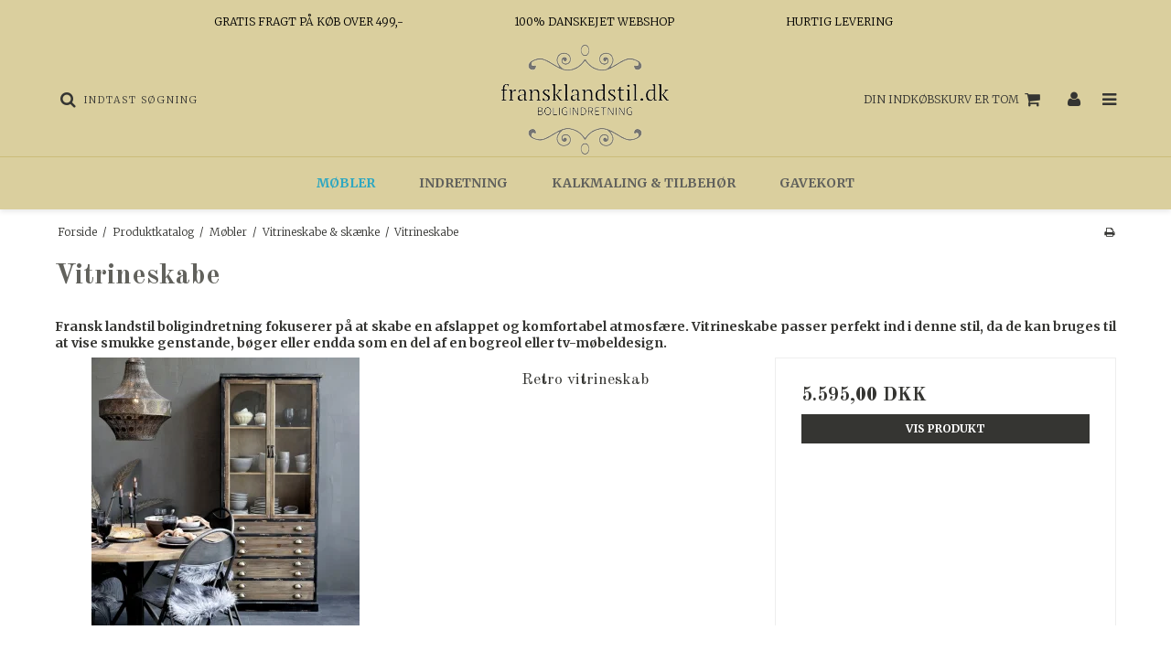

--- FILE ---
content_type: text/html; charset=ISO-8859-1
request_url: https://www.fransklandstil.dk/shop/46-vitrineskabe/
body_size: 38576
content:
<!DOCTYPE html>
<!--[if lt IE 7 ]> <html class="ie6 ielt9 no-js" lang="da"> <![endif]-->
<!--[if IE 7 ]>    <html class="ie7 ielt9 no-js" lang="da"> <![endif]-->
<!--[if IE 8 ]>    <html class="ie8 ielt9 no-js" lang="da"> <![endif]-->
<!--[if IE 9 ]>    <html class="ie9 no-js" lang="da"> <![endif]-->
<!--[if (gt IE 9)|!(IE)]><!--> <html class="no-js" lang="da"> <!--<![endif]-->
<head prefix="og: http://ogp.me/ns#
              fb: http://ogp.me/ns/fb#
              ng: http://angularjs.org">
    <meta charset="windows-1252">
<title>Vitrineskabe</title>
<meta name="viewport" content="width=device-width, initial-scale=1">
<meta name="generator" content="DanDomain Webshop">
<meta name="csrf_token" content="MTc2NTExMTAwOGM1NTJmMTJjNTIzODY1YTNjZTE4ZDBmM2YyNTZiMDc1ZmU0M2FiZDRITUdiYm5NaFlUV0VpWVpkek5Ic2xtY2cwU2pZeEpNSA==" />
<meta name="description" content="Vitrineskabe er et af de mest karakteristiske m&oslash;bler i fransk nordisk landstil. Vitrineskabe er en blanding af moderne funktionalitet og tidl&oslash;s elegance." />
<meta property="og:type" content="product.group" />
<meta property="og:title" content="Vitrineskabe" />
<meta property="og:url" content="https://www.fransklandstil.dk/shop/46-vitrineskabe/" />
<meta property="og:image" content="https://shop96535.sfstatic.io/upload_dir/pics/300x300/_thumbs/vitrine.w1200.jpg" />
<meta property="og:sitename" content="Fransk Landstil" />
<meta property="og:description" content="Vitrineskabe er et af de mest karakteristiske m&oslash;bler i fransk nordisk landstil. Vitrineskabe er en blanding af moderne funktionalitet og tidl&oslash;s elegance." />




<!--[if lte IE 9]>
<script src="https://shop96535.sfstatic.io/_design/smartytemplates/store/template001/assets/js/ie.js"></script>
<link href="https://shop96535.sfstatic.io/_design/smartytemplates/store/template001/assets/css/ie.css" rel="stylesheet" type="text/css">
<link href="https://shop96535.sfstatic.io/_design/smartytemplates/store/template001/assets/css/template.ie.css" rel="stylesheet" type="text/css">
<![endif]-->

<link rel="preconnect" href="https://shop96535.sfstatic.io" crossorigin>
<link rel="preconnect" href="https://fonts.gstatic.com/" crossorigin>

<link rel="stylesheet" href="https://shop96535.sfstatic.io/_design/common/libs/font-awesome/latest/css/font-awesome.dirty.min.css">
<link href="https://shop96535.sfstatic.io/_design/smartytemplates/store/template001/assets/css/libs.css?v=20251014085848" rel="stylesheet" >
<link href="https://shop96535.sfstatic.io/_design/smartytemplates/store/template001/assets/css/template.css?v=20251014085848" rel="stylesheet" >
<link href="https://shop96535.sfstatic.io/_design/smartytemplates/store/template106/assets/css/barcelona.css?v=20251014111158" rel="stylesheet" >
<link href="https://shop96535.sfstatic.io/upload_dir/templates/template106_1/assets/css/theme.css?v=20250423110129" rel="stylesheet" >
<link href="https://shop96535.sfstatic.io/_design/smartytemplates/store/template001/assets/css/print.css?v=20251014085848" media="print" rel="stylesheet" >

<script>
window.platform = window.platform || {};(function (q) {var topics = {}, subUid = -1;q.subscribe = function(topic, func) {if (!topics[topic]) {topics[topic] = [];}var token = (++subUid).toString();topics[topic].push({token: token,func: func});return token;};q.publish = function(topic, args) {if (!topics[topic]) {return false;}setTimeout(function() {var subscribers = topics[topic],len = subscribers ? subscribers.length : 0;while (len--) {subscribers[len].func(topic, args);}}, 0);return true;};q.unsubscribe = function(token) {for (var m in topics) {if (topics[m]) {for (var i = 0, j = topics[m].length; i < j; i++) {if (topics[m][i].token === token) {topics[m].splice(i, 1);return token;}}}}return false;};})(window.platform);
</script>







        
            <script async src="https://www.googletagmanager.com/gtag/js?id=G-GK922FXCGQ" id="google-analytics" ></script>

        


<script>
    
        window.dataLayer = window.dataLayer || [];
        function gtag(){dataLayer.push(arguments);}
        gtag('js', new Date());

        var gtagConfigs = {
            'anonymize_ip': true
        };

        if (sessionStorage.getItem('referrer') !== null) {
            gtagConfigs['page_referrer'] = sessionStorage.getItem('referrer');
            sessionStorage.removeItem('referrer');
        }
    

    
        
    gtag('consent', 'default', {"functionality_storage":"denied","security_storage":"denied","personalization_storage":"denied","analytics_storage":"denied","ad_storage":"denied","ad_user_data":"denied","ad_personalization":"denied"});

            
    
                        
                    
                    
                                
    

        gtag('consent', 'update', {"functionality_storage":"granted","security_storage":"granted","personalization_storage":"granted","analytics_storage":"granted","ad_storage":"granted","ad_user_data":"granted","ad_personalization":"granted"});
    


            gtag('config', 'G-GK922FXCGQ', gtagConfigs);
    
        
                
        </script>
    
<meta name="p:domain_verify" content="551bf2613a37fc46e601591b1994a949"/>
<!-- TrustBox script -->
<script type="text/javascript" src="//widget.trustpilot.com/bootstrap/v5/tp.widget.bootstrap.min.js" async></script>
<!-- End TrustBox script -->


<style type="text/css">.site-header {
    padding: 0 !important;
}

.footer-brands {
    display: none;
}

.m-productlist-brand-link {
    display:none;
}

.m-product-brand-text {
    display:none;
}</style>
</head>
<body id="ng-app" data-ng-app="platform-app" data-ng-strict-di class="site1 languageDK currencyDKK pageId2 pageCategory46 pageTypeproduct" itemscope itemtype="http://schema.org/WebPage">

            

    
        





<div class="global_usp">
    <ul>
                    <li>GRATIS FRAGT P&Aring; K&Oslash;B OVER 499,-</li>
                            <li>100% DANSKEJET WEBSHOP</li>
                            <li>HURTIG LEVERING</li>
            </ul>
</div>
<header class="site-header" itemscope itemtype="http://schema.org/WPHeader">
    <div class="container with-xlarge">
        <div class="row">
            <div class="col-s-4 col-m-12 col-l-4 col-xl-8 search-wrapper">
                                    <div class="search-module">
                        <form class="top-search-form" method="get"
                            action="/shop/">
                            <div class="input-group xsmall">
                                <span class="input-group-button"><button class="button" type="submit"><i
                                            class="fa fa-search"></i></button></span>
                                <input type="text" class="form-input input-group-main" placeholder="Indtast s&oslash;gning"
                                    name="search" required>
                            </div>
                        </form>
                    </div>
                            </div>
            <div class="col-s-4 col-m-12 col-l-4 col-xl-8">
                
<div class="logo w-logo">

		
    <a class="logo-anchor anchor-image" href="/" title="Fransk Landstil"><img src="https://shop96535.sfstatic.io/upload_dir/pics/fransk-landstil-webshop.png" alt="Fransk Landstil" class="responsive"/></a>

		</div>
            </div>
            <div class="col-s-4 col-m-12 col-l-4 col-xl-8">
                <div class="desktop-icon-nav">
                                            <span class="header-icon-button mobile-search-button">
                            <i class="fa fa-search"></i>
                        </span>
                                                                                        
                        
                        <span class="header-icon-button">
                            








<div class="m-quick-cart is-hidden-s w-cart">
    <div class="dropdown" style="float:right;">
                    <a href="/kurv/" class="quick-cart-link button-primary button-icon right">Din indk&oslash;bskurv er tom<i class="fa fa-shopping-cart"></i></a>
        
            </div>
</div>

                            <a href="/kurv/" class="mobile-cart-link">
                                <i class="fa fa-shopping-cart"><span
                                        class="m-quick-cart__count h6">0</span></i>
                            </a>
                        </span>
                    
                                            <span class="header-icon-button header-user-button">
                                                            <a href="/log-ind/">
                                    <i class="fa fa-user"></i>
                                </a>
                                                    </span>
                                        <span class="menu-open-button header-icon-button">
                        <a href="">
                            <i class="fa fa-bars"></i>
                        </a>
                    </span>
                </div>
            </div>
        </div>
    </div>
</header>
<div class="site-navigation">
    <nav class="navbar w-widget widget" itemscope itemtype="http://schema.org/SiteNavigationElement">

                
        

                
                    <div class="main-menu">
                <div class="container">
                    <ul id="clonedMenu" class="productcategories-level-0">
                        
                                                        

                            <li
                                class="b-productcategory b-category-li-0 b-category-4 active parent-category">
                                <a class="b-productcategory-anchor b-anchor" href="/shop/4-moebler/">
                                    M&oslash;bler

                                                                            <span class="menu-dropdown-toggle">
                                            <i class="fa fa-caret-down"></i>
                                        </span>
                                                                    </a>

                                                                    <div class="dropdown-megamenu">
                                        <ul class="b-productcategories-list b-productcategories-level-1">
                                                                                            <li
                                                    class="b-productcategory b-category-li-1 b-category-26 active">
                                                    <a href="/shop/26-vitrineskabe--skaenke/">Vitrineskabe & sk&aelig;nke</a>

                                                                                                        
                                                                                                            <ul class="b-productcategories-list b-productcategories-level-2">
                                                                                                                            <li
                                                                    class="b-productcategory b-category-li-2 b-category-46 active">
                                                                    <a href="/shop/46-vitrineskabe/">Vitrineskabe</a>
                                                                </li>
                                                                                                                            <li
                                                                    class="b-productcategory b-category-li-2 b-category-47">
                                                                    <a href="/shop/47-skaenke/">Sk&aelig;nke</a>
                                                                </li>
                                                                                                                    </ul>
                                                                                                    </li>
                                                                                            <li
                                                    class="b-productcategory b-category-li-1 b-category-35">
                                                    <a href="/shop/35-sofaer--stole/">Sofaer & stole</a>

                                                                                                        
                                                                                                            <ul class="b-productcategories-list b-productcategories-level-2">
                                                                                                                            <li
                                                                    class="b-productcategory b-category-li-2 b-category-49">
                                                                    <a href="/shop/49-stole/">Stole</a>
                                                                </li>
                                                                                                                            <li
                                                                    class="b-productcategory b-category-li-2 b-category-48">
                                                                    <a href="/shop/48-sofaer--laenestole/">Sofaer & l&aelig;nestole</a>
                                                                </li>
                                                                                                                    </ul>
                                                                                                    </li>
                                                                                            <li
                                                    class="b-productcategory b-category-li-1 b-category-28">
                                                    <a href="/shop/28-borde--baenke/">Borde & b&aelig;nke</a>

                                                                                                        
                                                                                                            <ul class="b-productcategories-list b-productcategories-level-2">
                                                                                                                            <li
                                                                    class="b-productcategory b-category-li-2 b-category-52">
                                                                    <a href="/shop/52-borde/">Borde</a>
                                                                </li>
                                                                                                                            <li
                                                                    class="b-productcategory b-category-li-2 b-category-53">
                                                                    <a href="/shop/53-baenke/">B&aelig;nke</a>
                                                                </li>
                                                                                                                    </ul>
                                                                                                    </li>
                                                                                            <li
                                                    class="b-productcategory b-category-li-1 b-category-29">
                                                    <a href="/shop/29-opbevaring/">Opbevaring</a>

                                                                                                        
                                                                                                            <ul class="b-productcategories-list b-productcategories-level-2">
                                                                                                                            <li
                                                                    class="b-productcategory b-category-li-2 b-category-51">
                                                                    <a href="/shop/51-reoler/">Reoler</a>
                                                                </li>
                                                                                                                            <li
                                                                    class="b-productcategory b-category-li-2 b-category-50">
                                                                    <a href="/shop/50-skabe--kommoder/">Skabe & Kommoder</a>
                                                                </li>
                                                                                                                    </ul>
                                                                                                    </li>
                                                                                    </ul>
                                    </div>
                                                            </li>
                        
                                                        

                            <li
                                class="b-productcategory b-category-li-0 b-category-5 parent-category">
                                <a class="b-productcategory-anchor b-anchor" href="/shop/5-indretning/">
                                    Indretning

                                                                            <span class="menu-dropdown-toggle">
                                            <i class="fa fa-caret-down"></i>
                                        </span>
                                                                    </a>

                                                                    <div class="dropdown-megamenu">
                                        <ul class="b-productcategories-list b-productcategories-level-1">
                                                                                            <li
                                                    class="b-productcategory b-category-li-1 b-category-21">
                                                    <a href="/shop/21-interior/">Interior</a>

                                                                                                        
                                                                                                            <ul class="b-productcategories-list b-productcategories-level-2">
                                                                                                                            <li
                                                                    class="b-productcategory b-category-li-2 b-category-93">
                                                                    <a href="/shop/93-deco/">Deco</a>
                                                                </li>
                                                                                                                            <li
                                                                    class="b-productcategory b-category-li-2 b-category-18">
                                                                    <a href="/shop/18-hylder--knager/">Hylder & knager</a>
                                                                </li>
                                                                                                                    </ul>
                                                                                                    </li>
                                                                                            <li
                                                    class="b-productcategory b-category-li-1 b-category-22">
                                                    <a href="/shop/22-belysning/">Belysning</a>

                                                                                                        
                                                                                                            <ul class="b-productcategories-list b-productcategories-level-2">
                                                                                                                            <li
                                                                    class="b-productcategory b-category-li-2 b-category-94">
                                                                    <a href="/shop/94-lysekroner/">Lysekroner</a>
                                                                </li>
                                                                                                                            <li
                                                                    class="b-productcategory b-category-li-2 b-category-99">
                                                                    <a href="/shop/99-lamper/">Lamper</a>
                                                                </li>
                                                                                                                    </ul>
                                                                                                    </li>
                                                                                            <li
                                                    class="b-productcategory b-category-li-1 b-category-25">
                                                    <a href="/shop/25-tekstiler/">Tekstiler</a>

                                                                                                        
                                                                                                    </li>
                                                                                    </ul>
                                    </div>
                                                            </li>
                        
                                                        

                            <li
                                class="b-productcategory b-category-li-0 b-category-3 parent-category">
                                <a class="b-productcategory-anchor b-anchor" href="/shop/3-fransklandstildk/">
                                    Kalkmaling & tilbeh&oslash;r

                                                                            <span class="menu-dropdown-toggle">
                                            <i class="fa fa-caret-down"></i>
                                        </span>
                                                                    </a>

                                                                    <div class="dropdown-megamenu">
                                        <ul class="b-productcategories-list b-productcategories-level-1">
                                                                                            <li
                                                    class="b-productcategory b-category-li-1 b-category-9">
                                                    <a href="/shop/9-maling-behandling--effekter/">Maling, behandling & effekter</a>

                                                                                                        
                                                                                                            <ul class="b-productcategories-list b-productcategories-level-2">
                                                                                                                            <li
                                                                    class="b-productcategory b-category-li-2 b-category-39">
                                                                    <a href="/shop/39-farver/">Farver</a>
                                                                </li>
                                                                                                                            <li
                                                                    class="b-productcategory b-category-li-2 b-category-65">
                                                                    <a href="/shop/65-metalfarver/">Metalfarver</a>
                                                                </li>
                                                                                                                            <li
                                                                    class="b-productcategory b-category-li-2 b-category-40">
                                                                    <a href="/shop/40-effekter-foer--efterbehandling/">Effekter, f&oslash;r & efterbehandling</a>
                                                                </li>
                                                                                                                    </ul>
                                                                                                    </li>
                                                                                            <li
                                                    class="b-productcategory b-category-li-1 b-category-31">
                                                    <a href="/shop/31-stencils-transfers-decoupage/">Stencils, Transfers, Decoupage</a>

                                                                                                        
                                                                                                            <ul class="b-productcategories-list b-productcategories-level-2">
                                                                                                                            <li
                                                                    class="b-productcategory b-category-li-2 b-category-41">
                                                                    <a href="/shop/41-stencils--skabeloner/">Stencils & Skabeloner</a>
                                                                </li>
                                                                                                                            <li
                                                                    class="b-productcategory b-category-li-2 b-category-42">
                                                                    <a href="/shop/42-transfers--stickers/">Transfers & Stickers</a>
                                                                </li>
                                                                                                                            <li
                                                                    class="b-productcategory b-category-li-2 b-category-69">
                                                                    <a href="/shop/69-decoupage--papir/">Decoupage & papir</a>
                                                                </li>
                                                                                                                    </ul>
                                                                                                    </li>
                                                                                            <li
                                                    class="b-productcategory b-category-li-1 b-category-24">
                                                    <a href="/shop/24-greb-deko--ornamenter/">Greb, deko & ornamenter</a>

                                                                                                        
                                                                                                            <ul class="b-productcategories-list b-productcategories-level-2">
                                                                                                                            <li
                                                                    class="b-productcategory b-category-li-2 b-category-43">
                                                                    <a href="/shop/43-moebelgreb/">M&oslash;belgreb</a>
                                                                </li>
                                                                                                                            <li
                                                                    class="b-productcategory b-category-li-2 b-category-45">
                                                                    <a href="/shop/45-dekoration/">Dekoration</a>
                                                                </li>
                                                                                                                            <li
                                                                    class="b-productcategory b-category-li-2 b-category-44">
                                                                    <a href="/shop/44-traeornamenter/">Tr&aelig;ornamenter</a>
                                                                </li>
                                                                                                                    </ul>
                                                                                                    </li>
                                                                                            <li
                                                    class="b-productcategory b-category-li-1 b-category-10">
                                                    <a href="/shop/10-pensler-og-redskaber/">Pensler og redskaber</a>

                                                                                                        
                                                                                                    </li>
                                                                                    </ul>
                                    </div>
                                                            </li>
                        
                                                        

                            <li
                                class="b-productcategory b-category-li-0 b-category-98 ">
                                <a class="b-productcategory-anchor b-anchor" href="/shop/98-gavekort/">
                                    Gavekort

                                                                    </a>

                                                            </li>
                                            </ul>
                </div>
            </div>
        
    </nav>
</div>

<div class="hamburger-menu">

    <nav class="menu-inner-wrapper">
        <header class="menu-header menu-action-header">
            <h6>Luk menu</h6>
            <span class="menu-close-button"><i class="fa fa-times"></i></span>
        </header>
        <div id="menuReplace"></div>
                                    
        

        



<ul class="w-menu w-menu-list sidebarMenu">
    
        
                <li class="w-menu-item item-1">

                                        
            
            <a href="/" class="item-primary" aria-haspopup="true" title="Hjem"><span>Hjem</span></a>

                    </li>

    
        
                <li class="w-menu-item item-8 active">

                                        
            
            <a href="/shop/" class="item-primary" aria-haspopup="true" title="Produktkatalog"><span>Produktkatalog</span></a>

                    </li>

    
        
                <li class="w-menu-item item-6  dropdown">

                                        
                           <span data-toggle="navigation" class="parent item-primary marker"><i class="fa fa-border fa-fw fa-caret-down"></i></span>
            
            <a href="/nyheder/" class="parent item-primary" aria-haspopup="true" title="Inspiration"><span>Inspiration</span></a>

                            <div class="dropdown-menu">
                    <div class="dropdown-container">
                        
<ul class="w-menu w-menu-list">
    
        
                <li class="w-menu-item item-11">

                                        
            
            <a href="/nyheder/" class="item-sub" aria-haspopup="true" title="Nyheder"><span>Nyheder</span></a>

                    </li>

    
        
                <li class="w-menu-item item-14">

                                        
            
            <a href="/blog-inspiration-kalkmaling/" class="item-sub" aria-haspopup="true" title="Inspiration kalkmaling"><span>Inspiration kalkmaling</span></a>

                    </li>

    
</ul>

                    </div>
                </div>
                    </li>

    
        
                <li class="w-menu-item item-3  dropdown">

                                        
                           <span data-toggle="navigation" class="parent item-primary marker"><i class="fa fa-border fa-fw fa-caret-down"></i></span>
            
            <a href="/om-os/" class="parent item-primary" aria-haspopup="true" title="Information"><span>Information</span></a>

                            <div class="dropdown-menu">
                    <div class="dropdown-container">
                        
<ul class="w-menu w-menu-list">
    
        
                <li class="w-menu-item item-5">

                                        
            
            <a href="/om-os/" class="item-sub" aria-haspopup="true" title="Om os"><span>Om os</span></a>

                    </li>

    
        
                <li class="w-menu-item item-10">

                                        
            
            <a href="/handelsbetingelser/" class="item-sub" aria-haspopup="true" title="Handelsbetingelser"><span>Handelsbetingelser</span></a>

                    </li>

    
</ul>

                    </div>
                </div>
                    </li>

    
        
                <li class="w-menu-item item-myaccount  dropdown">

                                        
                           <span data-toggle="navigation" class="parent item-primary marker"><i class="fa fa-border fa-fw fa-caret-down"></i></span>
            
            <a href="/log-ind/" class="parent item-primary" aria-haspopup="true" title="Din konto"><span>Din konto</span></a>

                            <div class="dropdown-menu">
                    <div class="dropdown-container">
                        
<ul class="w-menu w-menu-list">
    
        
                <li class="w-menu-item item-login">

                                        
            
            <a href="/log-ind/" class="item-sub" aria-haspopup="true" title="Log ind"><span>Log ind</span></a>

                    </li>

    
        
                <li class="w-menu-item item-mywishlist">

                                        
            
            <a href="/gaveliste/" class="item-sub" aria-haspopup="true" title="&Oslash;nskeliste"><span>&Oslash;nskeliste</span></a>

                    </li>

    
        
                <li class="w-menu-item item-adduser">

                                        
            
            <a href="/opret-bruger/" class="item-sub" aria-haspopup="true" title="Opret bruger"><span>Opret bruger</span></a>

                    </li>

    
        
                <li class="w-menu-item item-newsletterSignup">

                                        
            
            <a href="/tilmeld-nyhedsbrev/" class="item-sub" aria-haspopup="true" title="Nyhedstilmelding"><span>Nyhedstilmelding</span></a>

                    </li>

    
</ul>

                    </div>
                </div>
                    </li>

    
</ul>


                    </nav>
</div>
<div class="pagedim"></div>
        <div class="container with-xlarge site-wrapper">
        <div class="row">
            <div class="col-s-3 col-m-10 col-l-10 col-xl-20">
                                                        <div class="m-breadcrumb">
	<ul class="nav nav-breadcrumbs small" itemscope itemtype="http://schema.org/BreadcrumbList">
					<li class="page level-0" itemprop="itemListElement" itemscope itemtype="http://schema.org/ListItem">
				<a href="/" itemtype="http://schema.org/Thing" itemprop="item"><span itemprop="name">Forside</span></a>
				<meta itemprop="position" content="1">
			</li>
							<li class="seperator">/</li>
								<li class="page level-1" itemprop="itemListElement" itemscope itemtype="http://schema.org/ListItem">
				<a href="/shop/" itemtype="http://schema.org/Thing" itemprop="item"><span itemprop="name">Produktkatalog</span></a>
				<meta itemprop="position" content="2">
			</li>
							<li class="seperator">/</li>
								<li class="page level-2" itemprop="itemListElement" itemscope itemtype="http://schema.org/ListItem">
				<a href="/shop/4-moebler/" itemtype="http://schema.org/Thing" itemprop="item"><span itemprop="name">M&oslash;bler</span></a>
				<meta itemprop="position" content="3">
			</li>
							<li class="seperator">/</li>
								<li class="page level-3" itemprop="itemListElement" itemscope itemtype="http://schema.org/ListItem">
				<a href="/shop/26-vitrineskabe--skaenke/" itemtype="http://schema.org/Thing" itemprop="item"><span itemprop="name">Vitrineskabe & sk&aelig;nke</span></a>
				<meta itemprop="position" content="4">
			</li>
							<li class="seperator">/</li>
								<li class="page level-4 active is-unclickable" itemprop="itemListElement" itemscope itemtype="http://schema.org/ListItem">
				<a href="/shop/46-vitrineskabe/" itemtype="http://schema.org/Thing" itemprop="item"><span itemprop="name">Vitrineskabe</span></a>
				<meta itemprop="position" content="5">
			</li>
						</ul>
</div>
                            </div>
            <div class="col-s-1 col-m-2 col-l-2 col-xl-4 text-right">
                                                        <div class="m-print">
                        <a title="Printvenlig" onclick="window.print(); return false;" href="#">
                            <i class="fa fa-fw fa-print"></i>
                        </a>
                    </div>
                            </div>
        </div>
    </div>
    
        <div class="site-slider">
        <div class="container with-xlarge site-wrapper">
            

    
    

                



        

        

                
    


      

<div class="slider-wrap w-slider widget">

</div>        </div>
    </div>

    <div class="site-content">

        <div class="container with-xlarge site-wrapper site-main-content">

                        
            <div class="row">
                
                <div class="col-s-4 col-m-12 col-l-12 col-xl-24">
                    
                                        




    
            

                
        

                
                        
            
                        
                                                                
                                                                
                        
                                        
                                                                        
                                                    
                                                                
                                                    
                                                                                                                    
                                        
            




<div class="modules productlist">

													
	
	

<div class="row">
	<div class="col-s-4 col-m-12 col-l-12 col-xl-24">
    	    	<header class="category-headline page-title">
			<h1 class="category-headline">Vitrineskabe</h1>
		</header>

    	    				<div class="category-description ck-content trailing clearfix"><p><strong>Fransk landstil boligindretning fokuserer p&aring; at skabe en afslappet og komfortabel atmosf&aelig;re. Vitrineskabe passer perfekt ind i denne stil, da de kan bruges til at vise smukke genstande, b&oslash;ger eller endda som en del af en bogreol eller tv-m&oslash;beldesign.</strong></p></div>
			</div>
</div>

		
		


			
							
		
									
			
											
			
			
												
										
				
		


<div class="modules m-productlist">
			<div class="row">
				    		





	
<div class="productItem col-s-4 col-m-12 col-l-12 col-xl-24 productItem983 m-productlist-item m-productlist-item-983">
	<article class="productContent m-productlist-wrap type-row">
		<div class="row">
			<div class="col-s-4 col-m-12 col-l-4 col-xl-8">
								<figure class="m-productlist-figure image">

															<div class="splash m-productlist-splash m-product-splash">

												
												
																	</div>
					
										<a href="/shop/4-moebler/983-retro-vitrineskab/" class="m-productlist-link trailing-db placeholder-wrapper" data-placeholder-max-width="px" title="Retro vitrineskab">
																		
						
													                                                                                        																			<span class="placeholder"></span>
												<img class="responsive m-productlist-image lazyload" data-src="https://shop96535.sfstatic.io/upload_dir/pics/Moebler/Vitrine-og-skaenke/_thumbs/1220-40039424_00-vitrineskab.w293.h293.backdrop.jpg" src="[data-uri]" alt="Retro vitrineskab" ><!--[if lt IE 9 ]><img class="responsive m-productlist-image" src="https://shop96535.sfstatic.io/upload_dir/pics/Moebler/Vitrine-og-skaenke/_thumbs/1220-40039424_00-vitrineskab.w293.h293.backdrop.jpg" alt="Retro vitrineskab" ><![endif]-->
					</a>
				</figure>
			</div>

			<div class="col-s-4 col-m-12 col-l-4 col-xl-8">
								<header class="title m-productlist-heading">
					<a href="/shop/4-moebler/983-retro-vitrineskab/" class="is-block m-productlist-link">
						<h4 class="h4 m-productlist-title">Retro vitrineskab</h4>
					</a>

										
										<a href="/shop/?brand=192-chic-antique" class="m-productlist-brand-link">
						<span class="is-block m-productlist-brand">Chic Antique</span>
					</a>
					
														</header>

												
								
											</div>

			<div class="col-s-4 col-m-12 col-l-4 col-xl-8 m-productlist-offer l-default-height">
				<div class="product-transaction panel panel-border">
					<div class="panel-body">
						<div class="product-action m-productlist-transactions">
																																	<div>

																				
								    									    	<p>
								    		<span class="h3">
								    											    			
								    			<span class="m-productlist-price">5.595,00 DKK</span>

									    											    										    		</span>
								    	</p>

							    									    											</div>
															
														<fieldset class="form-group">
								<a href="/shop/4-moebler/983-retro-vitrineskab/" class="button-primary is-block">Vis produkt</a>
							</fieldset>
						</div>
					</div>
	        	</div>
			</div>
		</div>
	</article>
</div>
				    		





	
<div class="productItem col-s-4 col-m-12 col-l-12 col-xl-24 productItem880 m-productlist-item m-productlist-item-880">
	<article class="productContent m-productlist-wrap type-row">
		<div class="row">
			<div class="col-s-4 col-m-12 col-l-4 col-xl-8">
								<figure class="m-productlist-figure image">

															<div class="splash m-productlist-splash m-product-splash">

												
												
																	</div>
					
										<a href="/shop/4-moebler/880-grimaud-vitrineskab-smalt/" class="m-productlist-link trailing-db placeholder-wrapper" data-placeholder-max-width="px" title="Grimaud vitrineskab Smalt">
																		
						
													                                                                                        																			<span class="placeholder"></span>
												<img class="responsive m-productlist-image lazyload" data-src="https://shop96535.sfstatic.io/upload_dir/pics/Moebler/Vitrine-og-skaenke/_thumbs/1220-40054700_01.w293.h293.backdrop.jpg" src="[data-uri]" alt="Grimaud vitrineskab Smalt" ><!--[if lt IE 9 ]><img class="responsive m-productlist-image" src="https://shop96535.sfstatic.io/upload_dir/pics/Moebler/Vitrine-og-skaenke/_thumbs/1220-40054700_01.w293.h293.backdrop.jpg" alt="Grimaud vitrineskab Smalt" ><![endif]-->
					</a>
				</figure>
			</div>

			<div class="col-s-4 col-m-12 col-l-4 col-xl-8">
								<header class="title m-productlist-heading">
					<a href="/shop/4-moebler/880-grimaud-vitrineskab-smalt/" class="is-block m-productlist-link">
						<h4 class="h4 m-productlist-title">Grimaud vitrineskab Smalt</h4>
					</a>

										
										<a href="/shop/?brand=192-chic-antique" class="m-productlist-brand-link">
						<span class="is-block m-productlist-brand">Chic Antique</span>
					</a>
					
														</header>

												
								
											</div>

			<div class="col-s-4 col-m-12 col-l-4 col-xl-8 m-productlist-offer l-default-height">
				<div class="product-transaction panel panel-border">
					<div class="panel-body">
						<div class="product-action m-productlist-transactions">
																																	<div>

																				
								    									    	<p>
								    		<span class="h3">
								    											    			
								    			<span class="m-productlist-price">2.195,00 DKK</span>

									    											    										    		</span>
								    	</p>

							    									    											</div>
															
														<fieldset class="form-group">
								<a href="/shop/4-moebler/880-grimaud-vitrineskab-smalt/" class="button-primary is-block">Vis produkt</a>
							</fieldset>
						</div>
					</div>
	        	</div>
			</div>
		</div>
	</article>
</div>
				    		





	
<div class="productItem col-s-4 col-m-12 col-l-12 col-xl-24 productItem898 m-productlist-item m-productlist-item-898">
	<article class="productContent m-productlist-wrap type-row">
		<div class="row">
			<div class="col-s-4 col-m-12 col-l-4 col-xl-8">
								<figure class="m-productlist-figure image">

															<div class="splash m-productlist-splash m-product-splash">

												
												
																	</div>
					
										<a href="/shop/4-moebler/898-grimaud-vitrineskab-small/" class="m-productlist-link trailing-db placeholder-wrapper" data-placeholder-max-width="px" title="Grimaud vitrineskab Small">
																		
						
													                                                                                        																			<span class="placeholder"></span>
												<img class="responsive m-productlist-image lazyload" data-src="https://shop96535.sfstatic.io/upload_dir/pics/Moebler/Vitrine-og-skaenke/_thumbs/1220-40054800_01Grimaud-vitrineskab.w293.h293.backdrop.jpg" src="[data-uri]" alt="Grimaud vitrineskab Small" ><!--[if lt IE 9 ]><img class="responsive m-productlist-image" src="https://shop96535.sfstatic.io/upload_dir/pics/Moebler/Vitrine-og-skaenke/_thumbs/1220-40054800_01Grimaud-vitrineskab.w293.h293.backdrop.jpg" alt="Grimaud vitrineskab Small" ><![endif]-->
					</a>
				</figure>
			</div>

			<div class="col-s-4 col-m-12 col-l-4 col-xl-8">
								<header class="title m-productlist-heading">
					<a href="/shop/4-moebler/898-grimaud-vitrineskab-small/" class="is-block m-productlist-link">
						<h4 class="h4 m-productlist-title">Grimaud vitrineskab Small</h4>
					</a>

										
										<a href="/shop/?brand=192-chic-antique" class="m-productlist-brand-link">
						<span class="is-block m-productlist-brand">Chic Antique</span>
					</a>
					
														</header>

												
								
											</div>

			<div class="col-s-4 col-m-12 col-l-4 col-xl-8 m-productlist-offer l-default-height">
				<div class="product-transaction panel panel-border">
					<div class="panel-body">
						<div class="product-action m-productlist-transactions">
																																	<div>

																				
								    									    	<p>
								    		<span class="h3">
								    											    			
								    			<span class="m-productlist-price">2.995,00 DKK</span>

									    											    										    		</span>
								    	</p>

							    									    											</div>
															
														<fieldset class="form-group">
								<a href="/shop/4-moebler/898-grimaud-vitrineskab-small/" class="button-primary is-block">Vis produkt</a>
							</fieldset>
						</div>
					</div>
	        	</div>
			</div>
		</div>
	</article>
</div>
				    		





	
<div class="productItem col-s-4 col-m-12 col-l-12 col-xl-24 productItem687 m-productlist-item m-productlist-item-687">
	<article class="productContent m-productlist-wrap type-row">
		<div class="row">
			<div class="col-s-4 col-m-12 col-l-4 col-xl-8">
								<figure class="m-productlist-figure image">

															<div class="splash m-productlist-splash m-product-splash">

												
												
																	</div>
					
										<a href="/shop/4-moebler/687-grimaud-vitrineskab-medium/" class="m-productlist-link trailing-db placeholder-wrapper" data-placeholder-max-width="px" title="Grimaud vitrineskab Medium">
																		
						
													                                                                                        																			<span class="placeholder"></span>
												<img class="responsive m-productlist-image lazyload" data-src="https://shop96535.sfstatic.io/upload_dir/pics/Moebler/Vitrine-og-skaenke/_thumbs/1220-40047700_04.w293.h293.backdrop.jpg" src="[data-uri]" alt="Grimaud vitrineskab Medium" ><!--[if lt IE 9 ]><img class="responsive m-productlist-image" src="https://shop96535.sfstatic.io/upload_dir/pics/Moebler/Vitrine-og-skaenke/_thumbs/1220-40047700_04.w293.h293.backdrop.jpg" alt="Grimaud vitrineskab Medium" ><![endif]-->
					</a>
				</figure>
			</div>

			<div class="col-s-4 col-m-12 col-l-4 col-xl-8">
								<header class="title m-productlist-heading">
					<a href="/shop/4-moebler/687-grimaud-vitrineskab-medium/" class="is-block m-productlist-link">
						<h4 class="h4 m-productlist-title">Grimaud vitrineskab Medium</h4>
					</a>

										
										<a href="/shop/?brand=192-chic-antique" class="m-productlist-brand-link">
						<span class="is-block m-productlist-brand">Chic Antique</span>
					</a>
					
														</header>

												
								
											</div>

			<div class="col-s-4 col-m-12 col-l-4 col-xl-8 m-productlist-offer l-default-height">
				<div class="product-transaction panel panel-border">
					<div class="panel-body">
						<div class="product-action m-productlist-transactions">
																																	<div>

																				
								    									    	<p>
								    		<span class="h3">
								    											    			
								    			<span class="m-productlist-price">5.495,00 DKK</span>

									    											    										    		</span>
								    	</p>

							    									    											</div>
															
														<fieldset class="form-group">
								<a href="/shop/4-moebler/687-grimaud-vitrineskab-medium/" class="button-primary is-block">Vis produkt</a>
							</fieldset>
						</div>
					</div>
	        	</div>
			</div>
		</div>
	</article>
</div>
				    		





	
<div class="productItem col-s-4 col-m-12 col-l-12 col-xl-24 productItem868 m-productlist-item m-productlist-item-868">
	<article class="productContent m-productlist-wrap type-row">
		<div class="row">
			<div class="col-s-4 col-m-12 col-l-4 col-xl-8">
								<figure class="m-productlist-figure image">

															<div class="splash m-productlist-splash m-product-splash">

												
												
																	</div>
					
										<a href="/shop/4-moebler/868-grimaud-vitrineskab-large/" class="m-productlist-link trailing-db placeholder-wrapper" data-placeholder-max-width="px" title="Grimaud Vitrineskab Large">
																		
						
													                                                                                        																			<span class="placeholder"></span>
												<img class="responsive m-productlist-image lazyload" data-src="https://shop96535.sfstatic.io/upload_dir/pics/Moebler/Vitrine-og-skaenke/_thumbs/1220-40055200_01-vitrineskab.w293.h293.backdrop.jpg" src="[data-uri]" alt="Grimaud Vitrineskab Large" ><!--[if lt IE 9 ]><img class="responsive m-productlist-image" src="https://shop96535.sfstatic.io/upload_dir/pics/Moebler/Vitrine-og-skaenke/_thumbs/1220-40055200_01-vitrineskab.w293.h293.backdrop.jpg" alt="Grimaud Vitrineskab Large" ><![endif]-->
					</a>
				</figure>
			</div>

			<div class="col-s-4 col-m-12 col-l-4 col-xl-8">
								<header class="title m-productlist-heading">
					<a href="/shop/4-moebler/868-grimaud-vitrineskab-large/" class="is-block m-productlist-link">
						<h4 class="h4 m-productlist-title">Grimaud Vitrineskab Large</h4>
					</a>

										
										<a href="/shop/?brand=192-chic-antique" class="m-productlist-brand-link">
						<span class="is-block m-productlist-brand">Chic Antique</span>
					</a>
					
														</header>

												
								
											</div>

			<div class="col-s-4 col-m-12 col-l-4 col-xl-8 m-productlist-offer l-default-height">
				<div class="product-transaction panel panel-border">
					<div class="panel-body">
						<div class="product-action m-productlist-transactions">
																																	<div>

																				
								    									    	<p>
								    		<span class="h3">
								    											    			
								    			<span class="m-productlist-price">7.995,00 DKK</span>

									    											    										    		</span>
								    	</p>

							    									    											</div>
															
														<fieldset class="form-group">
								<a href="/shop/4-moebler/868-grimaud-vitrineskab-large/" class="button-primary is-block">Vis produkt</a>
							</fieldset>
						</div>
					</div>
	        	</div>
			</div>
		</div>
	</article>
</div>
				    		





	
<div class="productItem col-s-4 col-m-12 col-l-12 col-xl-24 productItem363 m-productlist-item m-productlist-item-363">
	<article class="productContent m-productlist-wrap type-row">
		<div class="row">
			<div class="col-s-4 col-m-12 col-l-4 col-xl-8">
								<figure class="m-productlist-figure image">

															<div class="splash m-productlist-splash m-product-splash">

												
												
																	</div>
					
										<a href="/shop/4-moebler/363-vitrineskab-paa-hjul/" class="m-productlist-link trailing-db placeholder-wrapper" data-placeholder-max-width="px" title="Vitrineskab på hjul">
																		
						
													                                                                                        																			<span class="placeholder"></span>
												<img class="responsive m-productlist-image lazyload" data-src="https://shop96535.sfstatic.io/upload_dir/pics/Moebler/Vitrine-og-skaenke/_thumbs/1220-40026824_03.w293.h293.backdrop.jpg" src="[data-uri]" alt="Vitrineskab på hjul" ><!--[if lt IE 9 ]><img class="responsive m-productlist-image" src="https://shop96535.sfstatic.io/upload_dir/pics/Moebler/Vitrine-og-skaenke/_thumbs/1220-40026824_03.w293.h293.backdrop.jpg" alt="Vitrineskab på hjul" ><![endif]-->
					</a>
				</figure>
			</div>

			<div class="col-s-4 col-m-12 col-l-4 col-xl-8">
								<header class="title m-productlist-heading">
					<a href="/shop/4-moebler/363-vitrineskab-paa-hjul/" class="is-block m-productlist-link">
						<h4 class="h4 m-productlist-title">Vitrineskab på hjul</h4>
					</a>

										
										<a href="/shop/?brand=192-chic-antique" class="m-productlist-brand-link">
						<span class="is-block m-productlist-brand">Chic Antique</span>
					</a>
					
														</header>

												
								
											</div>

			<div class="col-s-4 col-m-12 col-l-4 col-xl-8 m-productlist-offer l-default-height">
				<div class="product-transaction panel panel-border">
					<div class="panel-body">
						<div class="product-action m-productlist-transactions">
																																	<div>

																				
								    									    	<p>
								    		<span class="h3">
								    											    			
								    			<span class="m-productlist-price">3.995,00 DKK</span>

									    											    										    		</span>
								    	</p>

							    									    											</div>
															
														<fieldset class="form-group">
								<a href="/shop/4-moebler/363-vitrineskab-paa-hjul/" class="button-primary is-block">Vis produkt</a>
							</fieldset>
						</div>
					</div>
	        	</div>
			</div>
		</div>
	</article>
</div>
				    		





	
<div class="productItem col-s-4 col-m-12 col-l-12 col-xl-24 productItem995 m-productlist-item m-productlist-item-995">
	<article class="productContent m-productlist-wrap type-row">
		<div class="row">
			<div class="col-s-4 col-m-12 col-l-4 col-xl-8">
								<figure class="m-productlist-figure image">

															<div class="splash m-productlist-splash m-product-splash">

												
												
																	</div>
					
										<a href="/shop/4-moebler/995-sort-vitrineskab-paa-hjul/" class="m-productlist-link trailing-db placeholder-wrapper" data-placeholder-max-width="px" title="Sort vitrineskab på hjul">
																		
						
													                                                                                        																			<span class="placeholder"></span>
												<img class="responsive m-productlist-image lazyload" data-src="https://shop96535.sfstatic.io/upload_dir/pics/Moebler/Vitrine-og-skaenke/_thumbs/1220-40042724_00-vitrineskab.w293.h293.backdrop.jpg" src="[data-uri]" alt="Sort vitrineskab på hjul" ><!--[if lt IE 9 ]><img class="responsive m-productlist-image" src="https://shop96535.sfstatic.io/upload_dir/pics/Moebler/Vitrine-og-skaenke/_thumbs/1220-40042724_00-vitrineskab.w293.h293.backdrop.jpg" alt="Sort vitrineskab på hjul" ><![endif]-->
					</a>
				</figure>
			</div>

			<div class="col-s-4 col-m-12 col-l-4 col-xl-8">
								<header class="title m-productlist-heading">
					<a href="/shop/4-moebler/995-sort-vitrineskab-paa-hjul/" class="is-block m-productlist-link">
						<h4 class="h4 m-productlist-title">Sort vitrineskab på hjul</h4>
					</a>

										
										<a href="/shop/?brand=192-chic-antique" class="m-productlist-brand-link">
						<span class="is-block m-productlist-brand">Chic Antique</span>
					</a>
					
														</header>

												
								
											</div>

			<div class="col-s-4 col-m-12 col-l-4 col-xl-8 m-productlist-offer l-default-height">
				<div class="product-transaction panel panel-border">
					<div class="panel-body">
						<div class="product-action m-productlist-transactions">
																																	<div>

																				
								    									    	<p>
								    		<span class="h3">
								    											    			
								    			<span class="m-productlist-price">3.995,00 DKK</span>

									    											    										    		</span>
								    	</p>

							    									    											</div>
															
														<fieldset class="form-group">
								<a href="/shop/4-moebler/995-sort-vitrineskab-paa-hjul/" class="button-primary is-block">Vis produkt</a>
							</fieldset>
						</div>
					</div>
	        	</div>
			</div>
		</div>
	</article>
</div>
				    		





	
<div class="productItem col-s-4 col-m-12 col-l-12 col-xl-24 productItem978 m-productlist-item m-productlist-item-978">
	<article class="productContent m-productlist-wrap type-row">
		<div class="row">
			<div class="col-s-4 col-m-12 col-l-4 col-xl-8">
								<figure class="m-productlist-figure image">

															<div class="splash m-productlist-splash m-product-splash">

												
												
																	</div>
					
										<a href="/shop/4-moebler/978-vitrineskab-magnum-black/" class="m-productlist-link trailing-db placeholder-wrapper" data-placeholder-max-width="px" title="Vitrineskab Magnum Black">
																		
						
													                                                                                        																			<span class="placeholder"></span>
												<img class="responsive m-productlist-image lazyload" data-src="https://shop96535.sfstatic.io/upload_dir/pics/Moebler/Vitrine-og-skaenke/_thumbs/1220-M1006-0-vitrineskab.w293.h293.backdrop.jpg" src="[data-uri]" alt="Vitrineskab Magnum Black" ><!--[if lt IE 9 ]><img class="responsive m-productlist-image" src="https://shop96535.sfstatic.io/upload_dir/pics/Moebler/Vitrine-og-skaenke/_thumbs/1220-M1006-0-vitrineskab.w293.h293.backdrop.jpg" alt="Vitrineskab Magnum Black" ><![endif]-->
					</a>
				</figure>
			</div>

			<div class="col-s-4 col-m-12 col-l-4 col-xl-8">
								<header class="title m-productlist-heading">
					<a href="/shop/4-moebler/978-vitrineskab-magnum-black/" class="is-block m-productlist-link">
						<h4 class="h4 m-productlist-title">Vitrineskab Magnum Black</h4>
					</a>

										
										<a href="/shop/?brand=336-trademark-living" class="m-productlist-brand-link">
						<span class="is-block m-productlist-brand">Trademark Living</span>
					</a>
					
														</header>

												
								
											</div>

			<div class="col-s-4 col-m-12 col-l-4 col-xl-8 m-productlist-offer l-default-height">
				<div class="product-transaction panel panel-border">
					<div class="panel-body">
						<div class="product-action m-productlist-transactions">
																																	<div>

																				
								    									    	<p>
								    		<span class="h3">
								    											    			
								    			<span class="m-productlist-price">9.995,00 DKK</span>

									    											    										    		</span>
								    	</p>

							    									    											</div>
															
														<fieldset class="form-group">
								<a href="/shop/4-moebler/978-vitrineskab-magnum-black/" class="button-primary is-block">Vis produkt</a>
							</fieldset>
						</div>
					</div>
	        	</div>
			</div>
		</div>
	</article>
</div>
				    		





	
<div class="productItem col-s-4 col-m-12 col-l-12 col-xl-24 productItem935 m-productlist-item m-productlist-item-935">
	<article class="productContent m-productlist-wrap type-row">
		<div class="row">
			<div class="col-s-4 col-m-12 col-l-4 col-xl-8">
								<figure class="m-productlist-figure image">

															<div class="splash m-productlist-splash m-product-splash">

												
												
																	</div>
					
										<a href="/shop/4-moebler/935-vitrineskab-antique-black/" class="m-productlist-link trailing-db placeholder-wrapper" data-placeholder-max-width="px" title="Vitrineskab Antique Black">
																		
						
													                                                                                        																			<span class="placeholder"></span>
												<img class="responsive m-productlist-image lazyload" data-src="https://shop96535.sfstatic.io/upload_dir/pics/Moebler/Vitrine-og-skaenke/_thumbs/1220-40050324_00-vitrineskab.w293.h293.backdrop.jpg" src="[data-uri]" alt="Vitrineskab Antique Black" ><!--[if lt IE 9 ]><img class="responsive m-productlist-image" src="https://shop96535.sfstatic.io/upload_dir/pics/Moebler/Vitrine-og-skaenke/_thumbs/1220-40050324_00-vitrineskab.w293.h293.backdrop.jpg" alt="Vitrineskab Antique Black" ><![endif]-->
					</a>
				</figure>
			</div>

			<div class="col-s-4 col-m-12 col-l-4 col-xl-8">
								<header class="title m-productlist-heading">
					<a href="/shop/4-moebler/935-vitrineskab-antique-black/" class="is-block m-productlist-link">
						<h4 class="h4 m-productlist-title">Vitrineskab Antique Black</h4>
					</a>

										
										<a href="/shop/?brand=192-chic-antique" class="m-productlist-brand-link">
						<span class="is-block m-productlist-brand">Chic Antique</span>
					</a>
					
														</header>

												
								
											</div>

			<div class="col-s-4 col-m-12 col-l-4 col-xl-8 m-productlist-offer l-default-height">
				<div class="product-transaction panel panel-border">
					<div class="panel-body">
						<div class="product-action m-productlist-transactions">
																																	<div>

																				
								    									    	<p>
								    		<span class="h3">
								    											    			
								    			<span class="m-productlist-price">4.695,00 DKK</span>

									    											    										    		</span>
								    	</p>

							    									    											</div>
															
														<fieldset class="form-group">
								<a href="/shop/4-moebler/935-vitrineskab-antique-black/" class="button-primary is-block">Vis produkt</a>
							</fieldset>
						</div>
					</div>
	        	</div>
			</div>
		</div>
	</article>
</div>
				    		





	
<div class="productItem col-s-4 col-m-12 col-l-12 col-xl-24 productItem985 m-productlist-item m-productlist-item-985">
	<article class="productContent m-productlist-wrap type-row">
		<div class="row">
			<div class="col-s-4 col-m-12 col-l-4 col-xl-8">
								<figure class="m-productlist-figure image">

															<div class="splash m-productlist-splash m-product-splash">

												
												
																	</div>
					
										<a href="/shop/4-moebler/985-sort-vitrineskab-med-2-laager/" class="m-productlist-link trailing-db placeholder-wrapper" data-placeholder-max-width="px" title="Sort vitrineskab med 2 låger">
																		
						
													                                                                                        																			<span class="placeholder"></span>
												<img class="responsive m-productlist-image lazyload" data-src="https://shop96535.sfstatic.io/upload_dir/pics/Moebler/Vitrine-og-skaenke/_thumbs/1220-40050024_00-vitrineskab.w293.h293.backdrop.jpg" src="[data-uri]" alt="Sort vitrineskab med 2 låger" ><!--[if lt IE 9 ]><img class="responsive m-productlist-image" src="https://shop96535.sfstatic.io/upload_dir/pics/Moebler/Vitrine-og-skaenke/_thumbs/1220-40050024_00-vitrineskab.w293.h293.backdrop.jpg" alt="Sort vitrineskab med 2 låger" ><![endif]-->
					</a>
				</figure>
			</div>

			<div class="col-s-4 col-m-12 col-l-4 col-xl-8">
								<header class="title m-productlist-heading">
					<a href="/shop/4-moebler/985-sort-vitrineskab-med-2-laager/" class="is-block m-productlist-link">
						<h4 class="h4 m-productlist-title">Sort vitrineskab med 2 låger</h4>
					</a>

										
										<a href="/shop/?brand=192-chic-antique" class="m-productlist-brand-link">
						<span class="is-block m-productlist-brand">Chic Antique</span>
					</a>
					
														</header>

												
								
											</div>

			<div class="col-s-4 col-m-12 col-l-4 col-xl-8 m-productlist-offer l-default-height">
				<div class="product-transaction panel panel-border">
					<div class="panel-body">
						<div class="product-action m-productlist-transactions">
																																	<div>

																				
								    									    	<p>
								    		<span class="h3">
								    											    			
								    			<span class="m-productlist-price">7.995,00 DKK</span>

									    											    										    		</span>
								    	</p>

							    									    											</div>
															
														<fieldset class="form-group">
								<a href="/shop/4-moebler/985-sort-vitrineskab-med-2-laager/" class="button-primary is-block">Vis produkt</a>
							</fieldset>
						</div>
					</div>
	        	</div>
			</div>
		</div>
	</article>
</div>
				    		





	
<div class="productItem col-s-4 col-m-12 col-l-12 col-xl-24 productItem936 m-productlist-item m-productlist-item-936">
	<article class="productContent m-productlist-wrap type-row">
		<div class="row">
			<div class="col-s-4 col-m-12 col-l-4 col-xl-8">
								<figure class="m-productlist-figure image">

															<div class="splash m-productlist-splash m-product-splash">

												
												
																	</div>
					
										<a href="/shop/4-moebler/936-vitrineskab-antique-noir/" class="m-productlist-link trailing-db placeholder-wrapper" data-placeholder-max-width="px" title="Vitrineskab Antique Noir">
																		
						
													                                                                                        																			<span class="placeholder"></span>
												<img class="responsive m-productlist-image lazyload" data-src="https://shop96535.sfstatic.io/upload_dir/pics/Moebler/Vitrine-og-skaenke/_thumbs/1220-40039224_01-vitrineskab.w293.h293.backdrop.jpg" src="[data-uri]" alt="Vitrineskab Antique Noir" ><!--[if lt IE 9 ]><img class="responsive m-productlist-image" src="https://shop96535.sfstatic.io/upload_dir/pics/Moebler/Vitrine-og-skaenke/_thumbs/1220-40039224_01-vitrineskab.w293.h293.backdrop.jpg" alt="Vitrineskab Antique Noir" ><![endif]-->
					</a>
				</figure>
			</div>

			<div class="col-s-4 col-m-12 col-l-4 col-xl-8">
								<header class="title m-productlist-heading">
					<a href="/shop/4-moebler/936-vitrineskab-antique-noir/" class="is-block m-productlist-link">
						<h4 class="h4 m-productlist-title">Vitrineskab Antique Noir</h4>
					</a>

										
										<a href="/shop/?brand=192-chic-antique" class="m-productlist-brand-link">
						<span class="is-block m-productlist-brand">Chic Antique</span>
					</a>
					
														</header>

												
								
											</div>

			<div class="col-s-4 col-m-12 col-l-4 col-xl-8 m-productlist-offer l-default-height">
				<div class="product-transaction panel panel-border">
					<div class="panel-body">
						<div class="product-action m-productlist-transactions">
																																	<div>

																				
								    									    	<p>
								    		<span class="h3">
								    											    			
								    			<span class="m-productlist-price">3.495,00 DKK</span>

									    											    										    		</span>
								    	</p>

							    									    											</div>
															
														<fieldset class="form-group">
								<a href="/shop/4-moebler/936-vitrineskab-antique-noir/" class="button-primary is-block">Vis produkt</a>
							</fieldset>
						</div>
					</div>
	        	</div>
			</div>
		</div>
	</article>
</div>
				    		





	
<div class="productItem col-s-4 col-m-12 col-l-12 col-xl-24 productItem688 m-productlist-item m-productlist-item-688">
	<article class="productContent m-productlist-wrap type-row">
		<div class="row">
			<div class="col-s-4 col-m-12 col-l-4 col-xl-8">
								<figure class="m-productlist-figure image">

															<div class="splash m-productlist-splash m-product-splash">

												
												
																	</div>
					
										<a href="/shop/4-moebler/688-vitrineskab-vence/" class="m-productlist-link trailing-db placeholder-wrapper" data-placeholder-max-width="px" title="Vitrineskab Vence">
																		
						
													                                                                                        																			<span class="placeholder"></span>
												<img class="responsive m-productlist-image lazyload" data-src="https://shop96535.sfstatic.io/upload_dir/pics/Moebler/Vitrine-og-skaenke/_thumbs/1220-40047324_04.w293.h293.backdrop.jpg" src="[data-uri]" alt="Vitrineskab Vence" ><!--[if lt IE 9 ]><img class="responsive m-productlist-image" src="https://shop96535.sfstatic.io/upload_dir/pics/Moebler/Vitrine-og-skaenke/_thumbs/1220-40047324_04.w293.h293.backdrop.jpg" alt="Vitrineskab Vence" ><![endif]-->
					</a>
				</figure>
			</div>

			<div class="col-s-4 col-m-12 col-l-4 col-xl-8">
								<header class="title m-productlist-heading">
					<a href="/shop/4-moebler/688-vitrineskab-vence/" class="is-block m-productlist-link">
						<h4 class="h4 m-productlist-title">Vitrineskab Vence</h4>
					</a>

										
					
														</header>

												
								
											</div>

			<div class="col-s-4 col-m-12 col-l-4 col-xl-8 m-productlist-offer l-default-height">
				<div class="product-transaction panel panel-border">
					<div class="panel-body">
						<div class="product-action m-productlist-transactions">
																																	<div>

																				
								    									    	<p>
								    		<span class="h3">
								    											    			
								    			<span class="m-productlist-price">4.295,00 DKK</span>

									    											    										    		</span>
								    	</p>

							    									    											</div>
															
														<fieldset class="form-group">
								<a href="/shop/4-moebler/688-vitrineskab-vence/" class="button-primary is-block">Vis produkt</a>
							</fieldset>
						</div>
					</div>
	        	</div>
			</div>
		</div>
	</article>
</div>
				    		





	
<div class="productItem col-s-4 col-m-12 col-l-12 col-xl-24 productItem367 m-productlist-item m-productlist-item-367">
	<article class="productContent m-productlist-wrap type-row">
		<div class="row">
			<div class="col-s-4 col-m-12 col-l-4 col-xl-8">
								<figure class="m-productlist-figure image">

															<div class="splash m-productlist-splash m-product-splash">

												
												
																	</div>
					
										<a href="/shop/4-moebler/367-sort-vitrineskab-med-4-glaslaager/" class="m-productlist-link trailing-db placeholder-wrapper" data-placeholder-max-width="px" title="Sort vitrineskab med 4 glaslåger">
																		
						
													                                                                                        																			<span class="placeholder"></span>
												<img class="responsive m-productlist-image lazyload" data-src="https://shop96535.sfstatic.io/upload_dir/pics/Moebler/Vitrine-og-skaenke/_thumbs/1220-40020224_03.w293.h293.backdrop.jpg" src="[data-uri]" alt="Sort vitrineskab med 4 glaslåger" ><!--[if lt IE 9 ]><img class="responsive m-productlist-image" src="https://shop96535.sfstatic.io/upload_dir/pics/Moebler/Vitrine-og-skaenke/_thumbs/1220-40020224_03.w293.h293.backdrop.jpg" alt="Sort vitrineskab med 4 glaslåger" ><![endif]-->
					</a>
				</figure>
			</div>

			<div class="col-s-4 col-m-12 col-l-4 col-xl-8">
								<header class="title m-productlist-heading">
					<a href="/shop/4-moebler/367-sort-vitrineskab-med-4-glaslaager/" class="is-block m-productlist-link">
						<h4 class="h4 m-productlist-title">Sort vitrineskab med 4 glaslåger</h4>
					</a>

										
										<a href="/shop/?brand=192-chic-antique" class="m-productlist-brand-link">
						<span class="is-block m-productlist-brand">Chic Antique</span>
					</a>
					
														</header>

												
								
											</div>

			<div class="col-s-4 col-m-12 col-l-4 col-xl-8 m-productlist-offer l-default-height">
				<div class="product-transaction panel panel-border">
					<div class="panel-body">
						<div class="product-action m-productlist-transactions">
																																	<div>

																				
								    									    	<p>
								    		<span class="h3">
								    											    			
								    			<span class="m-productlist-price">10.995,00 DKK</span>

									    											    										    		</span>
								    	</p>

							    									    											</div>
															
														<fieldset class="form-group">
								<a href="/shop/4-moebler/367-sort-vitrineskab-med-4-glaslaager/" class="button-primary is-block">Vis produkt</a>
							</fieldset>
						</div>
					</div>
	        	</div>
			</div>
		</div>
	</article>
</div>
				    		





	
<div class="productItem col-s-4 col-m-12 col-l-12 col-xl-24 productItem934 m-productlist-item m-productlist-item-934">
	<article class="productContent m-productlist-wrap type-row">
		<div class="row">
			<div class="col-s-4 col-m-12 col-l-4 col-xl-8">
								<figure class="m-productlist-figure image">

															<div class="splash m-productlist-splash m-product-splash">

												
												
																	</div>
					
										<a href="/shop/4-moebler/934-vitrineskab-med-rillede-laager/" class="m-productlist-link trailing-db placeholder-wrapper" data-placeholder-max-width="px" title="Vitrineskab med rillede låger">
																		
						
													                                                                                        																			<span class="placeholder"></span>
												<img class="responsive m-productlist-image lazyload" data-src="https://shop96535.sfstatic.io/upload_dir/pics/Moebler/Vitrine-og-skaenke/_thumbs/1220-40054400_01vitrineskab.w293.h293.backdrop.jpg" src="[data-uri]" alt="Vitrineskab med rillede låger" ><!--[if lt IE 9 ]><img class="responsive m-productlist-image" src="https://shop96535.sfstatic.io/upload_dir/pics/Moebler/Vitrine-og-skaenke/_thumbs/1220-40054400_01vitrineskab.w293.h293.backdrop.jpg" alt="Vitrineskab med rillede låger" ><![endif]-->
					</a>
				</figure>
			</div>

			<div class="col-s-4 col-m-12 col-l-4 col-xl-8">
								<header class="title m-productlist-heading">
					<a href="/shop/4-moebler/934-vitrineskab-med-rillede-laager/" class="is-block m-productlist-link">
						<h4 class="h4 m-productlist-title">Vitrineskab med rillede låger</h4>
					</a>

										
										<a href="/shop/?brand=192-chic-antique" class="m-productlist-brand-link">
						<span class="is-block m-productlist-brand">Chic Antique</span>
					</a>
					
														</header>

												
								
											</div>

			<div class="col-s-4 col-m-12 col-l-4 col-xl-8 m-productlist-offer l-default-height">
				<div class="product-transaction panel panel-border">
					<div class="panel-body">
						<div class="product-action m-productlist-transactions">
																																	<div>

																				
								    									    	<p>
								    		<span class="h3">
								    											    			
								    			<span class="m-productlist-price">3.595,00 DKK</span>

									    											    										    		</span>
								    	</p>

							    									    											</div>
															
														<fieldset class="form-group">
								<a href="/shop/4-moebler/934-vitrineskab-med-rillede-laager/" class="button-primary is-block">Vis produkt</a>
							</fieldset>
						</div>
					</div>
	        	</div>
			</div>
		</div>
	</article>
</div>
				    		





	
<div class="productItem col-s-4 col-m-12 col-l-12 col-xl-24 productItem371 m-productlist-item m-productlist-item-371">
	<article class="productContent m-productlist-wrap type-row">
		<div class="row">
			<div class="col-s-4 col-m-12 col-l-4 col-xl-8">
								<figure class="m-productlist-figure image">

															<div class="splash m-productlist-splash m-product-splash">

												
												
																	</div>
					
										<a href="/shop/4-moebler/371-sort-vitrineskab-med-8-glaslaager/" class="m-productlist-link trailing-db placeholder-wrapper" data-placeholder-max-width="px" title="Sort vitrineskab med 8 glaslåger">
																		
						
													                                                                                        																			<span class="placeholder"></span>
												<img class="responsive m-productlist-image lazyload" data-src="https://shop96535.sfstatic.io/upload_dir/pics/Moebler/Vitrine-og-skaenke/_thumbs/1220-40020324_03.w293.h293.backdrop.jpg" src="[data-uri]" alt="Sort vitrineskab med 8 glaslåger" ><!--[if lt IE 9 ]><img class="responsive m-productlist-image" src="https://shop96535.sfstatic.io/upload_dir/pics/Moebler/Vitrine-og-skaenke/_thumbs/1220-40020324_03.w293.h293.backdrop.jpg" alt="Sort vitrineskab med 8 glaslåger" ><![endif]-->
					</a>
				</figure>
			</div>

			<div class="col-s-4 col-m-12 col-l-4 col-xl-8">
								<header class="title m-productlist-heading">
					<a href="/shop/4-moebler/371-sort-vitrineskab-med-8-glaslaager/" class="is-block m-productlist-link">
						<h4 class="h4 m-productlist-title">Sort vitrineskab med 8 glaslåger</h4>
					</a>

										
										<a href="/shop/?brand=192-chic-antique" class="m-productlist-brand-link">
						<span class="is-block m-productlist-brand">Chic Antique</span>
					</a>
					
														</header>

												
								
											</div>

			<div class="col-s-4 col-m-12 col-l-4 col-xl-8 m-productlist-offer l-default-height">
				<div class="product-transaction panel panel-border">
					<div class="panel-body">
						<div class="product-action m-productlist-transactions">
																																	<div>

																				
								    									    	<p>
								    		<span class="h3">
								    											    			
								    			<span class="m-productlist-price">19.995,00 DKK</span>

									    											    										    		</span>
								    	</p>

							    									    											</div>
															
														<fieldset class="form-group">
								<a href="/shop/4-moebler/371-sort-vitrineskab-med-8-glaslaager/" class="button-primary is-block">Vis produkt</a>
							</fieldset>
						</div>
					</div>
	        	</div>
			</div>
		</div>
	</article>
</div>
				    		





	
<div class="productItem col-s-4 col-m-12 col-l-12 col-xl-24 productItem355 m-productlist-item m-productlist-item-355">
	<article class="productContent m-productlist-wrap type-row">
		<div class="row">
			<div class="col-s-4 col-m-12 col-l-4 col-xl-8">
								<figure class="m-productlist-figure image">

															<div class="splash m-productlist-splash m-product-splash">

												
												
																	</div>
					
										<a href="/shop/4-moebler/355-hvidt-vitrineskab-med-8-glaslaager/" class="m-productlist-link trailing-db placeholder-wrapper" data-placeholder-max-width="px" title="Hvidt vitrineskab med 8 glaslåger">
																		
						
													                                                                                        																			<span class="placeholder"></span>
												<img class="responsive m-productlist-image lazyload" data-src="https://shop96535.sfstatic.io/upload_dir/pics/Moebler/Vitrine-og-skaenke/_thumbs/1220-40020301_04.w293.h293.backdrop.jpg" src="[data-uri]" alt="Hvidt vitrineskab med 8 glaslåger" ><!--[if lt IE 9 ]><img class="responsive m-productlist-image" src="https://shop96535.sfstatic.io/upload_dir/pics/Moebler/Vitrine-og-skaenke/_thumbs/1220-40020301_04.w293.h293.backdrop.jpg" alt="Hvidt vitrineskab med 8 glaslåger" ><![endif]-->
					</a>
				</figure>
			</div>

			<div class="col-s-4 col-m-12 col-l-4 col-xl-8">
								<header class="title m-productlist-heading">
					<a href="/shop/4-moebler/355-hvidt-vitrineskab-med-8-glaslaager/" class="is-block m-productlist-link">
						<h4 class="h4 m-productlist-title">Hvidt vitrineskab med 8 glaslåger</h4>
					</a>

										
										<a href="/shop/?brand=192-chic-antique" class="m-productlist-brand-link">
						<span class="is-block m-productlist-brand">Chic Antique</span>
					</a>
					
														</header>

												
								
											</div>

			<div class="col-s-4 col-m-12 col-l-4 col-xl-8 m-productlist-offer l-default-height">
				<div class="product-transaction panel panel-border">
					<div class="panel-body">
						<div class="product-action m-productlist-transactions">
																																	<div>

																				
								    									    	<p>
								    		<span class="h3">
								    											    			
								    			<span class="m-productlist-price">19.995,00 DKK</span>

									    											    										    		</span>
								    	</p>

							    									    											</div>
															
														<fieldset class="form-group">
								<a href="/shop/4-moebler/355-hvidt-vitrineskab-med-8-glaslaager/" class="button-primary is-block">Vis produkt</a>
							</fieldset>
						</div>
					</div>
	        	</div>
			</div>
		</div>
	</article>
</div>
				    		





	
<div class="productItem col-s-4 col-m-12 col-l-12 col-xl-24 productItem96 m-productlist-item m-productlist-item-96">
	<article class="productContent m-productlist-wrap type-row">
		<div class="row">
			<div class="col-s-4 col-m-12 col-l-4 col-xl-8">
								<figure class="m-productlist-figure image">

															<div class="splash m-productlist-splash m-product-splash">

												
												
																	</div>
					
										<a href="/shop/4-moebler/96-hvidt-vitrineskab-med-2-laager/" class="m-productlist-link trailing-db placeholder-wrapper" data-placeholder-max-width="px" title="Hvidt vitrineskab med 2 låger">
																		
						
													                                                                                        																			<span class="placeholder"></span>
												<img class="responsive m-productlist-image lazyload" data-src="https://shop96535.sfstatic.io/upload_dir/pics/Moebler/Vitrine-og-skaenke/_thumbs/1220-40050001_00-vitrineskab.w293.h293.backdrop.jpg" src="[data-uri]" alt="Hvidt vitrineskab med 2 låger" ><!--[if lt IE 9 ]><img class="responsive m-productlist-image" src="https://shop96535.sfstatic.io/upload_dir/pics/Moebler/Vitrine-og-skaenke/_thumbs/1220-40050001_00-vitrineskab.w293.h293.backdrop.jpg" alt="Hvidt vitrineskab med 2 låger" ><![endif]-->
					</a>
				</figure>
			</div>

			<div class="col-s-4 col-m-12 col-l-4 col-xl-8">
								<header class="title m-productlist-heading">
					<a href="/shop/4-moebler/96-hvidt-vitrineskab-med-2-laager/" class="is-block m-productlist-link">
						<h4 class="h4 m-productlist-title">Hvidt vitrineskab med 2 låger</h4>
					</a>

										
										<a href="/shop/?brand=192-chic-antique" class="m-productlist-brand-link">
						<span class="is-block m-productlist-brand">Chic Antique</span>
					</a>
					
														</header>

												
								
											</div>

			<div class="col-s-4 col-m-12 col-l-4 col-xl-8 m-productlist-offer l-default-height">
				<div class="product-transaction panel panel-border">
					<div class="panel-body">
						<div class="product-action m-productlist-transactions">
																																	<div>

																				
								    									    	<p>
								    		<span class="h3">
								    											    			
								    			<span class="m-productlist-price">7.995,00 DKK</span>

									    											    										    		</span>
								    	</p>

							    									    											</div>
															
														<fieldset class="form-group">
								<a href="/shop/4-moebler/96-hvidt-vitrineskab-med-2-laager/" class="button-primary is-block">Vis produkt</a>
							</fieldset>
						</div>
					</div>
	        	</div>
			</div>
		</div>
	</article>
</div>
				    		





	
<div class="productItem col-s-4 col-m-12 col-l-12 col-xl-24 productItem984 m-productlist-item m-productlist-item-984">
	<article class="productContent m-productlist-wrap type-row">
		<div class="row">
			<div class="col-s-4 col-m-12 col-l-4 col-xl-8">
								<figure class="m-productlist-figure image">

															<div class="splash m-productlist-splash m-product-splash">

												
												
																	</div>
					
										<a href="/shop/4-moebler/984-natur-vitrineskab-med-2-laager/" class="m-productlist-link trailing-db placeholder-wrapper" data-placeholder-max-width="px" title="Natur vitrineskab med 2 låger">
																		
						
													                                                                                        																			<span class="placeholder"></span>
												<img class="responsive m-productlist-image lazyload" data-src="https://shop96535.sfstatic.io/upload_dir/pics/Moebler/Vitrine-og-skaenke/_thumbs/1220-40050000_00-vitrineskab.w293.h293.backdrop.jpg" src="[data-uri]" alt="Natur vitrineskab med 2 låger" ><!--[if lt IE 9 ]><img class="responsive m-productlist-image" src="https://shop96535.sfstatic.io/upload_dir/pics/Moebler/Vitrine-og-skaenke/_thumbs/1220-40050000_00-vitrineskab.w293.h293.backdrop.jpg" alt="Natur vitrineskab med 2 låger" ><![endif]-->
					</a>
				</figure>
			</div>

			<div class="col-s-4 col-m-12 col-l-4 col-xl-8">
								<header class="title m-productlist-heading">
					<a href="/shop/4-moebler/984-natur-vitrineskab-med-2-laager/" class="is-block m-productlist-link">
						<h4 class="h4 m-productlist-title">Natur vitrineskab med 2 låger</h4>
					</a>

										
										<a href="/shop/?brand=192-chic-antique" class="m-productlist-brand-link">
						<span class="is-block m-productlist-brand">Chic Antique</span>
					</a>
					
														</header>

												
								
											</div>

			<div class="col-s-4 col-m-12 col-l-4 col-xl-8 m-productlist-offer l-default-height">
				<div class="product-transaction panel panel-border">
					<div class="panel-body">
						<div class="product-action m-productlist-transactions">
																																	<div>

																				
								    									    	<p>
								    		<span class="h3">
								    											    			
								    			<span class="m-productlist-price">7.995,00 DKK</span>

									    											    										    		</span>
								    	</p>

							    									    											</div>
															
														<fieldset class="form-group">
								<a href="/shop/4-moebler/984-natur-vitrineskab-med-2-laager/" class="button-primary is-block">Vis produkt</a>
							</fieldset>
						</div>
					</div>
	        	</div>
			</div>
		</div>
	</article>
</div>
				    		





	
<div class="productItem col-s-4 col-m-12 col-l-12 col-xl-24 productItem366 m-productlist-item m-productlist-item-366">
	<article class="productContent m-productlist-wrap type-row">
		<div class="row">
			<div class="col-s-4 col-m-12 col-l-4 col-xl-8">
								<figure class="m-productlist-figure image">

															<div class="splash m-productlist-splash m-product-splash">

												
												
																	</div>
					
										<a href="/shop/4-moebler/366-marseilles-vitrineskaenk-natur/" class="m-productlist-link trailing-db placeholder-wrapper" data-placeholder-max-width="px" title="Marseilles vitrineskænk natur">
																		
						
													                                                                                        																			<span class="placeholder"></span>
												<img class="responsive m-productlist-image lazyload" data-src="https://shop96535.sfstatic.io/upload_dir/pics/Moebler/Vitrine-og-skaenke/_thumbs/1220-40042600_03.w293.h293.backdrop.jpg" src="[data-uri]" alt="Marseilles vitrineskænk natur" ><!--[if lt IE 9 ]><img class="responsive m-productlist-image" src="https://shop96535.sfstatic.io/upload_dir/pics/Moebler/Vitrine-og-skaenke/_thumbs/1220-40042600_03.w293.h293.backdrop.jpg" alt="Marseilles vitrineskænk natur" ><![endif]-->
					</a>
				</figure>
			</div>

			<div class="col-s-4 col-m-12 col-l-4 col-xl-8">
								<header class="title m-productlist-heading">
					<a href="/shop/4-moebler/366-marseilles-vitrineskaenk-natur/" class="is-block m-productlist-link">
						<h4 class="h4 m-productlist-title">Marseilles vitrineskænk natur</h4>
					</a>

										
										<a href="/shop/?brand=192-chic-antique" class="m-productlist-brand-link">
						<span class="is-block m-productlist-brand">Chic Antique</span>
					</a>
					
														</header>

												
								
											</div>

			<div class="col-s-4 col-m-12 col-l-4 col-xl-8 m-productlist-offer l-default-height">
				<div class="product-transaction panel panel-border">
					<div class="panel-body">
						<div class="product-action m-productlist-transactions">
																																	<div>

																				
								    									    	<p>
								    		<span class="h3">
								    											    			
								    			<span class="m-productlist-price">12.395,00 DKK</span>

									    											    										    		</span>
								    	</p>

							    									    											</div>
															
														<fieldset class="form-group">
								<a href="/shop/4-moebler/366-marseilles-vitrineskaenk-natur/" class="button-primary is-block">Vis produkt</a>
							</fieldset>
						</div>
					</div>
	        	</div>
			</div>
		</div>
	</article>
</div>
				    		





	
<div class="productItem col-s-4 col-m-12 col-l-12 col-xl-24 productItem365 m-productlist-item m-productlist-item-365">
	<article class="productContent m-productlist-wrap type-row">
		<div class="row">
			<div class="col-s-4 col-m-12 col-l-4 col-xl-8">
								<figure class="m-productlist-figure image">

															<div class="splash m-productlist-splash m-product-splash">

												
												
																	</div>
					
										<a href="/shop/4-moebler/365-marseilles-vitrineskab-med-4-laager/" class="m-productlist-link trailing-db placeholder-wrapper" data-placeholder-max-width="px" title="Marseilles vitrineskab med 4 låger">
																		
						
													                                                                                        																			<span class="placeholder"></span>
												<img class="responsive m-productlist-image lazyload" data-src="https://shop96535.sfstatic.io/upload_dir/pics/Moebler/Vitrine-og-skaenke/_thumbs/1220-40020200_06.w293.h293.backdrop.jpg" src="[data-uri]" alt="Marseilles vitrineskab med 4 låger" ><!--[if lt IE 9 ]><img class="responsive m-productlist-image" src="https://shop96535.sfstatic.io/upload_dir/pics/Moebler/Vitrine-og-skaenke/_thumbs/1220-40020200_06.w293.h293.backdrop.jpg" alt="Marseilles vitrineskab med 4 låger" ><![endif]-->
					</a>
				</figure>
			</div>

			<div class="col-s-4 col-m-12 col-l-4 col-xl-8">
								<header class="title m-productlist-heading">
					<a href="/shop/4-moebler/365-marseilles-vitrineskab-med-4-laager/" class="is-block m-productlist-link">
						<h4 class="h4 m-productlist-title">Marseilles vitrineskab med 4 låger</h4>
					</a>

										
										<a href="/shop/?brand=192-chic-antique" class="m-productlist-brand-link">
						<span class="is-block m-productlist-brand">Chic Antique</span>
					</a>
					
														</header>

												
								
											</div>

			<div class="col-s-4 col-m-12 col-l-4 col-xl-8 m-productlist-offer l-default-height">
				<div class="product-transaction panel panel-border">
					<div class="panel-body">
						<div class="product-action m-productlist-transactions">
																																	<div>

																				
								    									    	<p>
								    		<span class="h3">
								    											    			
								    			<span class="m-productlist-price">10.995,00 DKK</span>

									    											    										    		</span>
								    	</p>

							    									    											</div>
															
														<fieldset class="form-group">
								<a href="/shop/4-moebler/365-marseilles-vitrineskab-med-4-laager/" class="button-primary is-block">Vis produkt</a>
							</fieldset>
						</div>
					</div>
	        	</div>
			</div>
		</div>
	</article>
</div>
				    		





	
<div class="productItem col-s-4 col-m-12 col-l-12 col-xl-24 productItem370 m-productlist-item m-productlist-item-370">
	<article class="productContent m-productlist-wrap type-row">
		<div class="row">
			<div class="col-s-4 col-m-12 col-l-4 col-xl-8">
								<figure class="m-productlist-figure image">

															<div class="splash m-productlist-splash m-product-splash">

												
												
																	</div>
					
										<a href="/shop/4-moebler/370-marseille-vitrineskab-med-8-laager/" class="m-productlist-link trailing-db placeholder-wrapper" data-placeholder-max-width="px" title="Marseille vitrineskab med 8 låger">
																		
						
													                                                                                        																			<span class="placeholder"></span>
												<img class="responsive m-productlist-image lazyload" data-src="https://shop96535.sfstatic.io/upload_dir/pics/Moebler/Vitrine-og-skaenke/_thumbs/1220-40020300_03.w293.h293.backdrop.jpg" src="[data-uri]" alt="Marseille vitrineskab med 8 låger" ><!--[if lt IE 9 ]><img class="responsive m-productlist-image" src="https://shop96535.sfstatic.io/upload_dir/pics/Moebler/Vitrine-og-skaenke/_thumbs/1220-40020300_03.w293.h293.backdrop.jpg" alt="Marseille vitrineskab med 8 låger" ><![endif]-->
					</a>
				</figure>
			</div>

			<div class="col-s-4 col-m-12 col-l-4 col-xl-8">
								<header class="title m-productlist-heading">
					<a href="/shop/4-moebler/370-marseille-vitrineskab-med-8-laager/" class="is-block m-productlist-link">
						<h4 class="h4 m-productlist-title">Marseille vitrineskab med 8 låger</h4>
					</a>

										
										<a href="/shop/?brand=192-chic-antique" class="m-productlist-brand-link">
						<span class="is-block m-productlist-brand">Chic Antique</span>
					</a>
					
														</header>

												
								
											</div>

			<div class="col-s-4 col-m-12 col-l-4 col-xl-8 m-productlist-offer l-default-height">
				<div class="product-transaction panel panel-border">
					<div class="panel-body">
						<div class="product-action m-productlist-transactions">
																																	<div>

																				
								    									    	<p>
								    		<span class="h3">
								    											    			
								    			<span class="m-productlist-price">19.995,00 DKK</span>

									    											    										    		</span>
								    	</p>

							    									    											</div>
															
														<fieldset class="form-group">
								<a href="/shop/4-moebler/370-marseille-vitrineskab-med-8-laager/" class="button-primary is-block">Vis produkt</a>
							</fieldset>
						</div>
					</div>
	        	</div>
			</div>
		</div>
	</article>
</div>
				    		





	
<div class="productItem col-s-4 col-m-12 col-l-12 col-xl-24 productItem369 m-productlist-item m-productlist-item-369">
	<article class="productContent m-productlist-wrap type-row">
		<div class="row">
			<div class="col-s-4 col-m-12 col-l-4 col-xl-8">
								<figure class="m-productlist-figure image">

															<div class="splash m-productlist-splash m-product-splash">

												
												
																	</div>
					
										<a href="/shop/4-moebler/369-vitrineskab-med-6-laager-og-sort-top/" class="m-productlist-link trailing-db placeholder-wrapper" data-placeholder-max-width="px" title="Vitrineskab med 6 låger og sort top">
																		
						
													                                                                                        																			<span class="placeholder"></span>
												<img class="responsive m-productlist-image lazyload" data-src="https://shop96535.sfstatic.io/upload_dir/pics/Moebler/Vitrine-og-skaenke/_thumbs/1220-40004700_03.w293.h293.backdrop.jpg" src="[data-uri]" alt="Vitrineskab med 6 låger og sort top" ><!--[if lt IE 9 ]><img class="responsive m-productlist-image" src="https://shop96535.sfstatic.io/upload_dir/pics/Moebler/Vitrine-og-skaenke/_thumbs/1220-40004700_03.w293.h293.backdrop.jpg" alt="Vitrineskab med 6 låger og sort top" ><![endif]-->
					</a>
				</figure>
			</div>

			<div class="col-s-4 col-m-12 col-l-4 col-xl-8">
								<header class="title m-productlist-heading">
					<a href="/shop/4-moebler/369-vitrineskab-med-6-laager-og-sort-top/" class="is-block m-productlist-link">
						<h4 class="h4 m-productlist-title">Vitrineskab med 6 låger og sort top</h4>
					</a>

										
										<a href="/shop/?brand=192-chic-antique" class="m-productlist-brand-link">
						<span class="is-block m-productlist-brand">Chic Antique</span>
					</a>
					
														</header>

												
								
											</div>

			<div class="col-s-4 col-m-12 col-l-4 col-xl-8 m-productlist-offer l-default-height">
				<div class="product-transaction panel panel-border">
					<div class="panel-body">
						<div class="product-action m-productlist-transactions">
																																	<div>

																				
								    									    	<p>
								    		<span class="h3">
								    											    			
								    			<span class="m-productlist-price">4.895,00 DKK</span>

									    											    										    		</span>
								    	</p>

							    									    											</div>
															
														<fieldset class="form-group">
								<a href="/shop/4-moebler/369-vitrineskab-med-6-laager-og-sort-top/" class="button-primary is-block">Vis produkt</a>
							</fieldset>
						</div>
					</div>
	        	</div>
			</div>
		</div>
	</article>
</div>
				    		





	
<div class="productItem col-s-4 col-m-12 col-l-12 col-xl-24 productItem877 m-productlist-item m-productlist-item-877">
	<article class="productContent m-productlist-wrap type-row">
		<div class="row">
			<div class="col-s-4 col-m-12 col-l-4 col-xl-8">
								<figure class="m-productlist-figure image">

															<div class="splash m-productlist-splash m-product-splash">

												
												
																	</div>
					
										<a href="/shop/4-moebler/877-hvid-vaeghaengt-vitrine-trae/" class="m-productlist-link trailing-db placeholder-wrapper" data-placeholder-max-width="px" title="Hvid væghængt vitrine, træ">
																		
						
													                                                                                        																			<span class="placeholder"></span>
												<img class="responsive m-productlist-image lazyload" data-src="https://shop96535.sfstatic.io/upload_dir/pics/Moebler/Skabe-cabinets/_thumbs/1220-40051601_01-chic-antique.w293.h293.backdrop.jpg" src="[data-uri]" alt="Hvid væghængt vitrine, træ" ><!--[if lt IE 9 ]><img class="responsive m-productlist-image" src="https://shop96535.sfstatic.io/upload_dir/pics/Moebler/Skabe-cabinets/_thumbs/1220-40051601_01-chic-antique.w293.h293.backdrop.jpg" alt="Hvid væghængt vitrine, træ" ><![endif]-->
					</a>
				</figure>
			</div>

			<div class="col-s-4 col-m-12 col-l-4 col-xl-8">
								<header class="title m-productlist-heading">
					<a href="/shop/4-moebler/877-hvid-vaeghaengt-vitrine-trae/" class="is-block m-productlist-link">
						<h4 class="h4 m-productlist-title">Hvid væghængt vitrine, træ</h4>
					</a>

										
										<a href="/shop/?brand=192-chic-antique" class="m-productlist-brand-link">
						<span class="is-block m-productlist-brand">Chic Antique</span>
					</a>
					
														</header>

												
								
											</div>

			<div class="col-s-4 col-m-12 col-l-4 col-xl-8 m-productlist-offer l-default-height">
				<div class="product-transaction panel panel-border">
					<div class="panel-body">
						<div class="product-action m-productlist-transactions">
																																	<div>

																				
								    									    	<p>
								    		<span class="h3">
								    											    			
								    			<span class="m-productlist-price">4.295,00 DKK</span>

									    											    										    		</span>
								    	</p>

							    									    											</div>
															
														<fieldset class="form-group">
								<a href="/shop/4-moebler/877-hvid-vaeghaengt-vitrine-trae/" class="button-primary is-block">Vis produkt</a>
							</fieldset>
						</div>
					</div>
	        	</div>
			</div>
		</div>
	</article>
</div>
				    		





	
<div class="productItem col-s-4 col-m-12 col-l-12 col-xl-24 productItem853 m-productlist-item m-productlist-item-853">
	<article class="productContent m-productlist-wrap type-row">
		<div class="row">
			<div class="col-s-4 col-m-12 col-l-4 col-xl-8">
								<figure class="m-productlist-figure image">

															<div class="splash m-productlist-splash m-product-splash">

												
												
																	</div>
					
										<a href="/shop/4-moebler/853-natur-vaeghaengt-vitrine-trae/" class="m-productlist-link trailing-db placeholder-wrapper" data-placeholder-max-width="px" title="Natur væghængt vitrine, træ">
																		
						
													                                                                                        																			<span class="placeholder"></span>
												<img class="responsive m-productlist-image lazyload" data-src="https://shop96535.sfstatic.io/upload_dir/pics/Moebler/Skabe-cabinets/_thumbs/1220-40051600_01.w293.h293.backdrop.jpg" src="[data-uri]" alt="Natur væghængt vitrine, træ" ><!--[if lt IE 9 ]><img class="responsive m-productlist-image" src="https://shop96535.sfstatic.io/upload_dir/pics/Moebler/Skabe-cabinets/_thumbs/1220-40051600_01.w293.h293.backdrop.jpg" alt="Natur væghængt vitrine, træ" ><![endif]-->
					</a>
				</figure>
			</div>

			<div class="col-s-4 col-m-12 col-l-4 col-xl-8">
								<header class="title m-productlist-heading">
					<a href="/shop/4-moebler/853-natur-vaeghaengt-vitrine-trae/" class="is-block m-productlist-link">
						<h4 class="h4 m-productlist-title">Natur væghængt vitrine, træ</h4>
					</a>

										
										<a href="/shop/?brand=192-chic-antique" class="m-productlist-brand-link">
						<span class="is-block m-productlist-brand">Chic Antique</span>
					</a>
					
														</header>

												
								
											</div>

			<div class="col-s-4 col-m-12 col-l-4 col-xl-8 m-productlist-offer l-default-height">
				<div class="product-transaction panel panel-border">
					<div class="panel-body">
						<div class="product-action m-productlist-transactions">
																																	<div>

																				
								    									    	<p>
								    		<span class="h3">
								    											    			
								    			<span class="m-productlist-price">4.295,00 DKK</span>

									    											    										    		</span>
								    	</p>

							    									    											</div>
															
														<fieldset class="form-group">
								<a href="/shop/4-moebler/853-natur-vaeghaengt-vitrine-trae/" class="button-primary is-block">Vis produkt</a>
							</fieldset>
						</div>
					</div>
	        	</div>
			</div>
		</div>
	</article>
</div>
				    		





	
<div class="productItem col-s-4 col-m-12 col-l-12 col-xl-24 productItem979 m-productlist-item m-productlist-item-979">
	<article class="productContent m-productlist-wrap type-row">
		<div class="row">
			<div class="col-s-4 col-m-12 col-l-4 col-xl-8">
								<figure class="m-productlist-figure image">

															<div class="splash m-productlist-splash m-product-splash">

												
												
																	</div>
					
										<a href="/shop/4-moebler/979-sort-vaeghaengt-vitrine-jern/" class="m-productlist-link trailing-db placeholder-wrapper" data-placeholder-max-width="px" title="Sort væghængt vitrine, jern">
																		
						
													                                                                                        																			<span class="placeholder"></span>
												<img class="responsive m-productlist-image lazyload" data-src="https://shop96535.sfstatic.io/upload_dir/pics/Moebler/Vitrine-og-skaenke/_thumbs/1220-M09047-0-vitrineskab.w293.h293.backdrop.jpg" src="[data-uri]" alt="Sort væghængt vitrine, jern" ><!--[if lt IE 9 ]><img class="responsive m-productlist-image" src="https://shop96535.sfstatic.io/upload_dir/pics/Moebler/Vitrine-og-skaenke/_thumbs/1220-M09047-0-vitrineskab.w293.h293.backdrop.jpg" alt="Sort væghængt vitrine, jern" ><![endif]-->
					</a>
				</figure>
			</div>

			<div class="col-s-4 col-m-12 col-l-4 col-xl-8">
								<header class="title m-productlist-heading">
					<a href="/shop/4-moebler/979-sort-vaeghaengt-vitrine-jern/" class="is-block m-productlist-link">
						<h4 class="h4 m-productlist-title">Sort væghængt vitrine, jern</h4>
					</a>

										
										<a href="/shop/?brand=336-trademark-living" class="m-productlist-brand-link">
						<span class="is-block m-productlist-brand">Trademark Living</span>
					</a>
					
														</header>

												
								
											</div>

			<div class="col-s-4 col-m-12 col-l-4 col-xl-8 m-productlist-offer l-default-height">
				<div class="product-transaction panel panel-border">
					<div class="panel-body">
						<div class="product-action m-productlist-transactions">
																																	<div>

																				
								    									    	<p>
								    		<span class="h3">
								    											    			
								    			<span class="m-productlist-price">4.295,00 DKK</span>

									    											    										    		</span>
								    	</p>

							    									    											</div>
															
														<fieldset class="form-group">
								<a href="/shop/4-moebler/979-sort-vaeghaengt-vitrine-jern/" class="button-primary is-block">Vis produkt</a>
							</fieldset>
						</div>
					</div>
	        	</div>
			</div>
		</div>
	</article>
</div>
					</div>

					


			</div>

			
<div class="row">
	<div class="col-s-4 col-m-12 col-l-12 col-xl-24">
    			<div class="category-short-description ck-content"><p>Vitrineskabe er et af de mest karakteristiske og popul&aelig;re m&oslash;bler i boligindretning i fransk landstil.</p><p>Fransk landstil boligindretning fokuserer p&aring; at skabe en afslappet og komfortabel atmosf&aelig;re med en blanding af moderne og traditionelle elementer. Vitrineskabe passer perfekt ind i denne stil, da de kan bruges til at vise smukke genstande, b&oslash;ger eller endda som en del af en bogreol eller tv-m&oslash;beldesign.</p><p>Inspirationen fra det sydlige Frankrig kan ses i vitrineskabets typiske lange liner, ofte lavet af glas med hvid tr&aelig;ramme. Dette design afspejler regionens solrige klima og lette livsstil. I nogle versioner kan du ogs&aring; finde blomstermotiver malet direkte p&aring; glassene eller p&aring; tr&aelig;rammen, hvilket yderligere forst&aelig;rker den franske landstils inspirerede look.</p><p>Ved at tilf&oslash;je et vitrineskab til din boligindretning kan du skabe en unik blanding af b&aring;de moderne funktionalitet og tidl&oslash;s elegance - perfekt til at fange essensen af den franske landstils livsglade atmosf&aelig;re!</p></div>
	</div>
</div>
	</div>
        
    









                                                    

                        

                    

        
    

                
    

                    
    
            
    
                
                
    



                </div>

                            </div>
        </div>
    </div>

    
        
<footer class="site-footer"  itemscope itemtype="http://schema.org/WPFooter">
	<div class="container with-xlarge trailing-trip">
		<div class="row">
			<div class="col-s-4 col-m-6 col-l-3 col-xl-6">
                            <h4>
                                Kontakt
                            </h4>
				<ul class="contact-data-container">
											<li class="contact-data-name contact-data-list"><span>Fransk Landstil</span></li>
																					<li class="contact-data-address contact-data-list"><span>
															1860
																						Frederiksberg
													</span></li>
																<li class="contact-data-country contact-data-list"><span>Denmark</span></li>
					                                        						<li class="contact-data-vat contact-data-list"><span><span class="contact-text">CVR-nummer</span><span class="contact-colon">:</span> 27808069</span></li>
										
					                                            <li class="contact-data-telephone contact-data-list"><br><span><span class="contact-text">Telefonnr.</span><span class="contact-colon">:</span> 91840804</span></li>
																										<li class="contact-data-email contact-data-list">
							<span class="contact-text">E-mail</span><span class="contact-colon">:</span>
																							
							   	<a href="/obfuscated/" onclick="var m = 'info---fransklandstil.dk'; this.href = 'mailto:' + m.replace('---', '@'); return true;">
							   		<span>
							      		<img style="margin:0; vertical-align: middle;" alt="" data-src="/upload_dir/pics/placeholders/dbeb1c207e9d3211f1a0712baf2c8dc8.png" src="[data-uri]" class=" lazyload" ><!--[if lt IE 9 ]><img style="margin:0; vertical-align: middle;" alt="" src="/upload_dir/pics/placeholders/dbeb1c207e9d3211f1a0712baf2c8dc8.png" class="" ><![endif]-->
							      </span>
							   	</a>
													</li>
					
					                                            <li class="contact-data-site-map contact-data-list"><br><a href="/sitemap/">Sitemap</a></li>
									</ul>


                                
                                                                        <div class="col-s-4 col-m-12 col-l-12 col-xl-24 social-links">
                                                                                                        <a class="social-link social-facebook" href="https://www.facebook.com/61552600856685" title="Facebook" target="_blank"><i class="fa fa-facebook-square"></i></a>
                                                                                                                                                                                                                                                                                                        <a class="social-link social-instagram" href="https://www.instagram.com/fransklandstil.dk/" title="Instagram" target="_blank"><i class="fa fa-instagram"></i></a>
                                                                                        </div>
                                                        </div>

                        												
                        
                            <div class="col-s-4 col-m-6 col-l-3 col-xl-6 footer-brands">
                                <h4>
                                    M&aelig;rker
                                </h4>

                                    <ul>
                                                                                            <li>
                                                <a href="/shop/?brand=315-artisan-furniture">Artisan Furniture</a>
                                                </li>
                                                                                            <li>
                                                <a href="/shop/?brand=368-bloomingville">Bloomingville</a>
                                                </li>
                                                                                            <li>
                                                <a href="/shop/?brand=192-chic-antique">Chic Antique</a>
                                                </li>
                                                                                            <li>
                                                <a href="/shop/?brand=291-dutch-style">Dutch Style</a>
                                                </li>
                                                                                            <li>
                                                <a href="/shop/?brand=19-fransk-landstil">Fransk Landstil</a>
                                                </li>
                                                                                            <li>
                                                <a href="/shop/?brand=193-sjaelsoe-nordic">Sjælsø Nordic</a>
                                                </li>
                                                                                            <li>
                                                <a href="/shop/?brand=336-trademark-living">Trademark Living</a>
                                                </li>
                                                                                            <li>
                                                <a href="/shop/?brand=2-vintage-paint">Vintage Paint</a>
                                                </li>
                                                                                            <li>
                                                <a href="/shop/?brand=26-woodwill-traeornamenter">Woodwill træornamenter</a>
                                                </li>
                                                                                            <li>
                                                <a href="/shop/?brand=194-xl">XL</a>
                                                </li>
                                                                                </ul>

                                <div class="brands-toggle">
                                    Se mere
                                </div>
                            </div>
                                                <div class="col-s-4 col-m-6 col-l-3 col-xl-6 footer-information">
                            <h4>Information</h4>

																																				

                            



<ul class="w-menu w-menu-list">
    
        
                <li class="w-menu-item item-5">

                                        
            
            <a href="/om-os/" class="item-primary" aria-haspopup="true" title="Om os"><span>Om os</span></a>

                    </li>

    
        
                <li class="w-menu-item item-10">

                                        
            
            <a href="/handelsbetingelser/" class="item-primary" aria-haspopup="true" title="Handelsbetingelser"><span>Handelsbetingelser</span></a>

                    </li>

    
</ul>

                        </div>
                            <div class="col-s-4 col-m-6 col-l-3 col-xl-6">
                                                                    
<div class="w-newsletter-signup" data-js="w-newsletter-signup">
	<form method="post" action="/actions/newsletter/regmail">
		<input type="hidden" name="csrf_token" value="MTc2NTExMTAwOGM1NTJmMTJjNTIzODY1YTNjZTE4ZDBmM2YyNTZiMDc1ZmU0M2FiZDRITUdiYm5NaFlUV0VpWVpkek5Ic2xtY2cwU2pZeEpNSA==" />
		        <input type="hidden" name="type" value="1">

	    <div class="panel-heading w-newsletter-form-header w-header">
	        <span class="h6 w-newsletter-form-headline w-title">Nyhedstilmelding</span>
	    </div>
	    <div class="panel-body">

			<fieldset class="form-group w-newsletter-name">
				<label aria-label="Navn" for="name">
					<input name="name" type="text" class="form-input small" placeholder="Navn" required>
				</label>
			</fieldset>

						<fieldset class="form-group w-newsletter-email">
				<label aria-label="E-mail" for="email">
					<input name="email" type="text" class="form-input small" placeholder="E-mail" required>
				</label>
			</fieldset>
			
			
			<div class="m-newsletter-newsletter">
				


	
	<input type="hidden" name="type" value='0'>	
	<div class="w-newsletter-type">
				<fieldset class="form-group m-newsletter-signup">
		    <div class="input-group">
		        <span class="input-group-addon">
		        	<input id="m-newsletter-signup-widget" type="checkbox" name='type' value='1'  required> 
		        </span>
		        <label for="m-newsletter-signup-widget" class="form-label input-group-main">Jeg vil gerne tilmeldes nyhedsbrevet <i class="fa fa-question-circle tooltip"><span class="tooltiptext">Dine personlige data vil hj&aelig;lpe os n&aring;r vi skal sende dig vores nyhedsbrev. Du vil modtage information om produkter, tilbud og vores virksomhed. Vi lover at passe p&aring; dine data og holde dem sikret. Hvis du gerne vil afmelde dig nyhedsbrevet, s&aring; kan det g&oslash;res her fra vores website.</span></i></label>
		    </div>
		</fieldset>
	</div>	
			</div>

						<div class="m-newsletter-spam-check" data-js="m-newsletter-spam-check">
				<hr>
				
                        
    

            
        
        
        
    
            
    
    <fieldset class="form-group w-recatpcha widget">
                    <input type="hidden" name="recaptcha_response">
                <div data-options={"version":"V3","config":{"sitekey":"6LfYIiMaAAAAABDNy0yoI_qISkDl5FHl-vSR3Et_","size":"invisible","badge":"inline"},"lazyload":true} class="g-recaptcha"></div>
    </fieldset>
			</div>
			
						<div class="m-newsletter-consent">
				 
 
 



<div class="privacyPolicyContainer">
    <fieldset class="form-group">
        <div class="input-group">
            <span class="input-group-addon">
                <input type="checkbox" name="consent" id="acceptPrivacyPolicy-widget" value="1" required/>
            </span>
            <label for="acceptPrivacyPolicy-widget" class="form-label input-group-main">  
                                    Jeg har l&aelig;st og accepterer <a class='privacyPolicyLink fancybox' href='#overlayprivacyPolicy' target='_blank'>privatlivspolitikken</a>
                            </label>
        </div>
    </fieldset>
</div>

    	
<div id="overlayprivacyPolicy" class="container w-overlay" style="display: none;">

						
			<span class="h3">Fransk Landstil</span>
			<div><!-- TrustBox widget - Review Collector -->
<div class="trustpilot-widget" data-locale="da-DK" data-template-id="56278e9abfbbba0bdcd568bc" data-businessunit-id="65829850cae192957f9f6d4e" data-style-height="52px" data-style-width="100%" data-token="fcd6a140-5168-47f5-b501-afaa78e53e40"><a target="_blank" rel="noopener" href="https://dk.trustpilot.com/review/fransklandstil.dk">Trustpilot</a></div>
<!-- End TrustBox widget -->

<p><strong>Velkommen til fransk landstil boligindretning.</strong></p>

<p>Livsstils- og boligprodukter skabt til at l&oslash;fte livsgl&aelig;de og livskvalitet. Udvalgt med fokus p&aring; kvalitet og b&aelig;redygtighed. Nogle produkter er h&aring;ndlavede og findes kun i f&aring; eller et enkelt eksemplar. Fransk landstil kombinerer det bedste fra to verdener: Det afslappede, uformelle og kreative fra sydlandsk boligindretning og den eksklusive elegance fra luksuslivsstilen.</p>

<p><strong>Skab din personlige stil</strong></p>

<p>At skabe en personlig indretningsstil ved at kombinere elementer fra forskellige stilarter som fransk landstil, shabby chic, boheme, retro og vintage er en sp&aelig;ndende m&aring;de at udtrykke sin individualitet p&aring;. Her er nogle id&eacute;er og trin til at blande disse stilarter p&aring; en harmonisk og personlig m&aring;de:</p>

<h5><strong>1. Defin&eacute;r din base</strong></h5>

<p>Start med at v&aelig;lge en hovedstil, der fungerer som dit udgangspunkt. For eksempel:</p>

<ul>
	<li><strong>Fransk landstil</strong> giver en romantisk og rustik base med neutrale farver og naturlige materialer.</li>
	<li><strong>Vintage-stilen</strong> er en tidl&oslash;s og charmerende indretningsstil, der skaber et nostalgisk, elegant og hyggeligt hjem med fokus p&aring; kvalitetsm&oslash;bler, detaljer og personlige fund.</li>
	<li><strong>Boheme-stilen</strong> er en afslappet og&nbsp;kreativ indretningsstil, der har inspiration fra forskellige kulturer, rejser og naturlige elementer. Stilen fokuserer p&aring; varme, komfort og uperfekt sk&oslash;nhed, hvilket g&oslash;r den til et popul&aelig;rt valg for dem, der &oslash;nsker at skabe et afslappet og unikt hjem.</li>
</ul>

<p>N&aring;r du har valgt en base, bliver det lettere at tilf&oslash;je elementer fra de andre stilarter uden at overv&aelig;lde rummet.</p>

<h5><strong>2. V&aelig;lg en farvepalette</strong></h5>

<p>Farver binder de forskellige stilarter sammen:</p>

<ul>
	<li><strong>Fransk landstil og shabby chic:</strong> Pastelfarver, hvid, beige og lysegr&aring;.</li>
	<li><strong>Boheme:</strong> Varme jordfarver som terrakotta, sennepsgul og dybgr&oslash;n.</li>
	<li><strong>Retro og vintage:</strong> St&aelig;rkere farver som sennepsgul, turkis&nbsp;og br&aelig;ndt orange.</li>
</ul>

<p>Find en balance mellem disse for at skabe et harmonisk udtryk.</p>

<h5><strong>3. M&oslash;bler og tekstiler</strong></h5>

<p>Kombin&eacute;r m&oslash;bler og tekstiler fra forskellige stilarter for at skabe dybde:</p>

<ul>
	<li><strong>Fransk landstil:</strong> Vintage kommoder, kurvem&oslash;bler og rustikke tr&aelig;borde.</li>
	<li><strong>Shabby chic:</strong> Patinerede m&oslash;bler, florale tekstiler og bl&oslash;de plaider.</li>
	<li><strong>Boheme:</strong> L&aelig;nestole i fl&oslash;jl, t&aelig;pper med m&oslash;nstre, og puder i etnisk design.</li>
	<li><strong>Retro:</strong> Lavprofilerede m&oslash;bler, grafiske print og metaldetaljer.</li>
</ul>

<h5><strong>4. Dekoration og detaljer</strong></h5>

<p>Det er i detaljerne, din personlige stil virkelig kan skinne:</p>

<ul>
	<li><strong>Fransk landstil:</strong> Vintage spejle, porcel&aelig;n og smukke lanterner.</li>
	<li><strong>Shabby chic:</strong> Antikke lysestager, romantiske billederammer og blondegardiner.</li>
	<li><strong>Boheme:</strong> Planter i terrakottakrukker, kunstneriske&nbsp;og farverige materialer.</li>
	<li><strong>Retro:</strong> Gamle skilte, vinylplader og lamper med unikke former.</li>
</ul>

<h5><strong>5. Skab balance</strong></h5>

<p>For at undg&aring; et rodet udtryk er det vigtigt at skabe balance:</p>

<ul>
	<li>Hold dig til nogle f&aring; n&oslash;gleelementer fra hver stil, og s&oslash;rg for, at der er&nbsp;luft mellem dem.</li>
	<li>S&oslash;rg for, at rummet stadig f&oslash;les funktionelt og indbydende, selv med&nbsp;forskellige udtryk.</li>
</ul>

<h5><strong>6. Personlige elementer</strong></h5>

<p>Tilf&oslash;j genstande, der har en personlig betydning: arvestykker, rejseminder, eller DIY-projekter. Det g&oslash;r rummet unikt og giver det en historie.</p>

<p>&nbsp;</p>

<p><b>B&aelig;redygtighed og m&oslash;bler med lang levetid.</b></p>

<p>I forhold til boligindretning kan man virkelig g&oslash;re en forskel ved at v&aelig;rds&aelig;tte&nbsp;kvalitet og lang levetid, bruge &oslash;kologiske materialer og genopbygge og genbruge. P&aring; den m&aring;de kan vi v&aelig;re med til at skabe en bedre verden for os selv og den n&aelig;ste generation.&nbsp;</p>

<p>Det er godt for milj&oslash;et at v&aelig;lge <a href="https://www.fransklandstil.dk/shop/4-moebler/">m&oslash;bler</a>, af god kvalitet, som kan holde i mange &aring;r. Hos Fransk landstil l&aelig;gger vi v&aelig;gt p&aring; at bruge materialer og teknikker, der sikrer lang levetid for m&oslash;blerne. Det er ikke kun godt for milj&oslash;et, men det sparer ogs&aring; penge i det lange l&oslash;b.</p>

<p>&nbsp;</p>

<p><strong>DIY i fransk landstil</strong></p>

<p>Har du selv mod p&aring; selv at istands&aelig;tte gamle m&oslash;bler, s&aring; g&aring; p&aring; opdagelse i afsnittet med <a href="https://www.fransklandstil.dk/shop/9-maling/">Vintage kalkmaling</a>, <a href="https://www.fransklandstil.dk/shop/24-greb--dekoration/">skabeloner og stencils</a>, og skab dit eget personlige pr&aelig;g&nbsp;med det helt rigtige slidte look og flotte dekorationer. Der er et hav af farver, s&aring; du let kan f&aring; m&oslash;bler til at matche med den &oslash;vrige indretning.</p>

<p>&nbsp;</p>

<p><strong>Nemt og enkelt</strong></p>

<p>N&aring;r du handler hos Fransk Landstil, kan du v&aelig;re sikker p&aring; en problemfri oplevelse. Vi tilbyder hurtig levering, og du er altid velkommen p&aring; telefon eller mail,&nbsp;hvis du er i tvivl om noget. Fransk landstil er ren webshop, og varerne st&aring;r p&aring; lagre forskellige steder, s&aring; vi kan ikke tilbyde at du selv afhenter varer. Til geng&aelig;ld g&oslash;r vi alt for, at leveringen skal v&aelig;re s&aring; nemt og effektiv som muligt.</p>

<p>Tag et kig i webshoppen, og lad dig synke ind i et herligt udvalg af charmerende m&oslash;bler og interi&oslash;r, hvor du kan skabe dit helt eget dr&oslash;mmehjem i en atmosf&aelig;re af rustik romantik og nostalgi.</p>





















</div>
		
	
</div>
			</div>
			
	    </div>
	    <div class="panel-footer">
	        <button class="form-submit button small" type="submit" title="Godkend">Godkend</button>
	    </div>
    </form>
</div>
                                                            </div>
                </div>
        </div>

	<!-- paymenticons -->
			<div class="text-center footer-paymenticons">
															
										         
        <style>:not(.ielt9) .footer-paymenticons .placeholder-wrapper > .placeholder {padding-top: 55.555555555556%;}:not(.ielt9) .footer-paymenticons .placeholder-wrapper {max-width: 54px;}</style>
				<ul class="payment-icons list-unstyled">
											<li class="payments-icon payments-icon-0 is-inline-block placeholder-wrapper">
							<span class="placeholder"></span>
							<img alt="Dankort + VISA/Dankort" title="Dankort + VISA/Dankort" data-src="https://shop96535.sfstatic.io/_design/common/img/payment/card_dankort_xl.gif" src="[data-uri]" class=" lazyload" ><!--[if lt IE 9 ]><img alt="Dankort + VISA/Dankort" title="Dankort + VISA/Dankort" src="https://shop96535.sfstatic.io/_design/common/img/payment/card_dankort_xl.gif" class="" ><![endif]-->
						</li>
											<li class="payments-icon payments-icon-1 is-inline-block placeholder-wrapper">
							<span class="placeholder"></span>
							<img alt="VISA Electron" title="VISA Electron" data-src="https://shop96535.sfstatic.io/_design/common/img/payment/card_visaelec_xl.gif" src="[data-uri]" class=" lazyload" ><!--[if lt IE 9 ]><img alt="VISA Electron" title="VISA Electron" src="https://shop96535.sfstatic.io/_design/common/img/payment/card_visaelec_xl.gif" class="" ><![endif]-->
						</li>
											<li class="payments-icon payments-icon-2 is-inline-block placeholder-wrapper">
							<span class="placeholder"></span>
							<img alt="Mastercard" title="Mastercard" data-src="https://shop96535.sfstatic.io/_design/common/img/payment/card_mastercard_xl.gif" src="[data-uri]" class=" lazyload" ><!--[if lt IE 9 ]><img alt="Mastercard" title="Mastercard" src="https://shop96535.sfstatic.io/_design/common/img/payment/card_mastercard_xl.gif" class="" ><![endif]-->
						</li>
											<li class="payments-icon payments-icon-3 is-inline-block placeholder-wrapper">
							<span class="placeholder"></span>
							<img alt="VISA" title="VISA" data-src="https://shop96535.sfstatic.io/_design/common/img/payment/card_visa_xl.gif" src="[data-uri]" class=" lazyload" ><!--[if lt IE 9 ]><img alt="VISA" title="VISA" src="https://shop96535.sfstatic.io/_design/common/img/payment/card_visa_xl.gif" class="" ><![endif]-->
						</li>
											<li class="payments-icon payments-icon-4 is-inline-block placeholder-wrapper">
							<span class="placeholder"></span>
							<img alt="MobilePay" title="MobilePay" data-src="https://shop96535.sfstatic.io/_design/common/img/payment/mobilepay_xl.gif" src="[data-uri]" class=" lazyload" ><!--[if lt IE 9 ]><img alt="MobilePay" title="MobilePay" src="https://shop96535.sfstatic.io/_design/common/img/payment/mobilepay_xl.gif" class="" ><![endif]-->
						</li>
											<li class="payments-icon payments-icon-5 is-inline-block placeholder-wrapper">
							<span class="placeholder"></span>
							<img alt="Apple Pay" title="Apple Pay" data-src="https://shop96535.sfstatic.io/_design/common/img/payment/card_applepay_xl.gif" src="[data-uri]" class=" lazyload" ><!--[if lt IE 9 ]><img alt="Apple Pay" title="Apple Pay" src="https://shop96535.sfstatic.io/_design/common/img/payment/card_applepay_xl.gif" class="" ><![endif]-->
						</li>
											<li class="payments-icon payments-icon-6 is-inline-block placeholder-wrapper">
							<span class="placeholder"></span>
							<img alt="Google Pay" title="Google Pay" data-src="https://shop96535.sfstatic.io/_design/common/img/payment/card_googlepay_xl.gif" src="[data-uri]" class=" lazyload" ><!--[if lt IE 9 ]><img alt="Google Pay" title="Google Pay" src="https://shop96535.sfstatic.io/_design/common/img/payment/card_googlepay_xl.gif" class="" ><![endif]-->
						</li>
									</ul>
					</div>
	
		</footer>

            <script>
    ;(function (exports) {
        exports.text = {"DATE_FORMAT":"%d\/%m %Y","DATE_FORMAT_EXT":"%d\/%m %Y kl. %H:%i","DATE_FORMAT_SMARTY":"%d\/%m %Y kl. %H:%M","TIME_FORMAT":"%H:%M","NAME":"Navn","FIRSTNAME":"Fornavn","LASTNAME":"Efternavn","ADRESS":"Adresse","ADDRESS":"Adresse","ADDRESS2":"Adresse 2","POSTCODE":"Postnummer","CITY":"By","DELETE":"Slet","COUNTRY":"Land","STATE":"Stat","COUNTRY_CODE":"Landekode","CONTACT_PERSON":"Kontakt person","TELEPHONE":"Telefonnr.","FAX":"Fax","MOBILE":"Mobil nr.","MAIL":"E-mail","MAIL_CONFIRM":"Bekr\u00e6ft e-mail","WEB":"Web","COMPANY":"Firmanavn","BANK_DETAILS":"Bankoplysninger","DELIVERY_ADDRESS":"Leveringsadresse","BILLING_ADDRESS":"Faktureringsadresse","NOW":"Nu","PAID":"Betalt","BEFORE":"F\u00f8r","VAT_NR":"CVR-nummer","SSN_NR":"CPR-nummer","REFERENCE":"Reference","EAN":"EAN-nummer","PASSWORD":"Adgangskode","PASSWORD_CONFIRM":"Bekr\u00e6ft adgangskode","PEACES":"stk.","UPDATE":"Opdater","BACK":"Tilbage","CONFIRM":"Godkend","BY":"af","BY_C":"Af","SEE":"Se","OF":"v\/","CATEGORY":"Kategori","CATEGORYS":"Kategorier","CLICK":"Klik","CLICK_HERE":"Klik her","HERE":"her","SEARCH":"S\u00f8g","SEARCH_TEXT":"Indtast s\u00f8gning","SEARCH_LONG":"S\u00f8gning","SEARCH_LINK":"soegning","SEE_MORE":"Se mere","SUBJECT":"Emne","MESSAGE":"Besked","SEND":"Send","CHOOSE":"V\u00e6lg her","CHOOSE_VARIANT":"V\u00e6lg","CHOOSE_VARIANT_ALL":"Alle","CURRENCY":"Valuta","LANGUAGE":"Sprog","MANUFACTUERER":"Producenter","ADD_PLURAL":"er","EDIT":"Redig\u00e9r","SAVE":"Gem","SAVE_GO_BACK":"Gem og g\u00e5 tilbage","FORWARD":"Frem","NEXT":"N\u00e6ste","NEXT_PAGE":"N\u00e6ste side","LAST":"Forrige","LAST_PAGE":"Forrige side","OUT_OF":"af","DELIVERY":"Fragt","DATE_THE":"d.","DATE_THE_C":"D.","ORDER":"Bestil","YOUR_ACCOUNT":"Din konto","YOUR_USER":"Din bruger","ACCOUNT":"Konto","ALREADY_CREATED":"Allerede oprettet","USER":"Bruger","SHOP_BY":"Shop efter","LINK":"Link","PRINT_TEXT":"Printvenlig","CONTACT_TEXT":"Kontakt","GENERATED":"Genereret","DEAR":"Hej","FREE":"Gratis","DEMO_TEXT":"Dette er en demo version...","COOKIE_TEXT":"Cookies er sl\u00e5et fra i din browser. Genindl\u00e6s venligst websitet.","PAGES":"Sider","AND_SEPERATOR":"og","SMS":"SMS","BIRTHDATE":"F\u00f8dselsdato","TOP":"Top","IP_ADDRESS":"IP-adresse","SOURCE_PORT":"Source port","FRONTPAGE":"Forside","OPTIONS":"Muligheder","PUBLIC":"Offentlig","YES":"Ja","NO":"Nej","SHOW_FRONTPAGE":"Vis forside","SHOW_WEBSITE":"Vis alm. hjemmeside","SHOW_WEBSHOP":"Vis alm. webshop","DISCOUNT":"Rabat","FEE":"Gebyr","MODAL_CLOSE":"Luk vindue","PREVIOUS":"Forrige","NEWS":"Nyhed","SALE":"Tilbud","DESCRIPTION":"Beskrivelse","SPECIFICATIONS":"Specifikationer","FILES":"Filer","TAGS":"Tags","RATING":"Bed\u00f8mmelse","SOLD_OUT":"Udsolgt","DOWNLOAD":"Download","COMMENTS":"Kommentarer","COMMENT_TO":"Som kommentar til","GO_TO_FRONTPAGE":"G\u00e5 til forsiden","INSERT_AMOUNT":"Indtast antal","UNDER":"under","IN":"i","BASED_ON":"Baseret p\u00e5","MINIMUM_BUY":"Minimum k\u00f8b","DOWNLOADS":"Downloads","SOCIAL_MEDIA":"Social media","SHOW_ALL":"Vis alle","PRODUCTS":"vare(r)","EXTRABUY_CATEGORY":"Kategori","IMAGE_PLACEHOLDER_TEXT":"Billede kommer","CHOOSE_PACKET":"V\u00e6lg vare i pakke produkt.","CHOOSE_COUNTRY":"V\u00e6lg land","PAGINATION_PAGE":"Side","CUSTOMER_TYPE":"Kundetype","CUSTOMER_TYPE_PRIVATE":"Privat","CUSTOMER_TYPE_COMPANY":"Virksomhed","CUSTOMER_TYPE_INSTITUTION":"EAN\/Offentlig","COMPANY_OR_INSTITUTION":"Institutions-\/Firmanavn","DATE_MONTH_JANUARY":"Januar","DATE_MONTH_FEBRUARY":"Februar","DATE_MONTH_MARCH":"Marts","DATE_MONTH_APRIL":"April","DATE_MONTH_MAY":"Maj","DATE_MONTH_JUNE":"Juni","DATE_MONTH_JULY":"Juli","DATE_MONTH_AUGUST":"August","DATE_MONTH_SEPTEMBER":"September","DATE_MONTH_OCTOBER":"Oktober","DATE_MONTH_NOVEMBER":"November","DATE_MONTH_DECEMBER":"December","DATE_DAY_MONDAY":"Mandag","DATE_DAY_TUESDAY":"Tirsdag","DATE_DAY_WEDNESDAY":"Onsdag","DATE_DAY_THURSDAY":"Torsdag","DATE_DAY_FRIDAY":"Fredag","DATE_DAY_SATURDAY":"L\u00f8rdag","DATE_DAY_SUNDAY":"S\u00f8ndag","USER_DASHBOARD_LINK":"min-konto","USER_DASHBOARD_HEADLINE":"Min konto","USER_DASHBOARD_MENU":"Min konto","USER_FAVORITES_LINK":"mine-favoritter","USER_FAVORITES_HEADLINE":"Favoritter","USER_FAVORITES_MENU":"Favoritter","USER_NEWSLETTER_LINK":"mine-nyhedsbrevs-indstillinger","USER_NEWSLETTER_HEADLINE":"Nyhedsbrev","USER_NEWSLETTER_MENU":"Nyhedsbrev","USER_DELETE_LINK":"slet-konto","USER_DELETE_HEADLINE":"Slet konto","USER_DELETE_MENU":"Slet konto","USER_ADD_HEADLINE":"Opret bruger","USER_ADD_MENU":"Opret bruger","USER_ADD_LINK":"opret-bruger","USER_ADD_SAVE_DELIVERY_ADDRESS":"Jeg \u00f8nsker at gemme en leveringsadresse","USER_ADD_B2B_HEADLINE":"Ans\u00f8g om bruger (B2B)","USER_ADD_B2B_MENU":"Ans\u00f8g om bruger (B2B)","USER_ADD_B2B_LINK":"ansoeg-om-bruger","USER_ADD_B2B_TEXT":"Denne formular er forbeholdt kunder som \u00f8nsker B2B forhandler log ind.","USER_ADD_TEXT":"Indtast venligst dine informationer.","USER_ADD_REQUIRED_FIELDS":"Felter markeret med * er obligatoriske","USER_ADD_ERROR_INCORRECT_FIELD":"er ikke udfyldt korrekt","USER_ADD_ERROR_INCORRECT_FIELD_ZIP":"skal udfyldes med 4 cifre","USER_ADD_ERROR_REQUIRED_FIELD":"mangler at blive udfyldt","USER_ADD_ERROR_PASSWORD_TOO_SHORT":"Den valgte adgangskode er for kort (mindst 4 karakterer)","USER_ADD_ERROR_PASSWORD_NOT_ALIKE":"Bekr\u00e6ftelsen af din adgangskode er ikke korrekt","USER_ADD_ERROR_MAIL_NOT_VALID":"Den valgte e-mail adresse er ikke korrekt indtastet","USER_ADD_ERROR_BIRTHDATE_NOT_VALID":"Den valgte f\u00f8dselsdato er ikke korrekt indtastet","USER_ADD_ERROR_MAIL_NOT_ALIKE":"Bekr\u00e6ftelsen af din e-mail er ikke korrekt","USER_ADD_ERROR_MAIL_IN_USE":"Den valgte e-mail adresse er allerede i brug","USER_ADD_ERROR_USER_DELIVERY_NO_MATCH":"Dit leveringsland er ikke tilg\u00e6ngeligt p\u00e5 dette sproglag. Skift til et andet sproglag for at foretage din bestilling.","USER_ADD_ERROR_USER_DELIVERY_METHOD_NO_AVAILABLE":"Et eller flere produkter kan ikke leveres til det valgte leveringsland","USER_ADD_MAIL_SUBJECT":"Konto p\u00e5 fransklandstil.dk","USER_ADD_MAIL_SUCCESS":"Din konto er oprettet og du er nu logget ind","USER_ADD_B2B_SUCCESS":"Din ans\u00f8gning om login er registreret og sendt. Fortsat god dag.","USER_ADD_B2B_MAIL_SUBJECT":"Ans\u00f8gning om bruger p\u00e5 fransklandstil.dk","USER_ADD_B2B_MAIL_TEXT":"Nedenst\u00e5ende bruger \u00f8nsker login p\u00e5 fransklandstil.dk:","USER_DELETE_FORM_TITLE":"Slet bruger","USER_DELETE_FORM_TEXT":"Du kan slette din bruger nedenfor, hvis du ikke l\u00e6ngere \u00f8nsker at v\u00e6re registreret som bruger.","USER_DELETE_FORM_CONFIRM_TEXT":"ER DU SIKKER P\u00c5 DU VIL SLETTE DIN KONTO?","USER_DELETE_ERROR_NO_LOGIN":"Denne funktion kr\u00e6ver at du er logget ind","USER_DELETE_ERROR_NO_EMAIL":"For at slette en brugerkonto, skal den have en valid e-mail tilknyttet.","USER_DELETE_ERROR_UNKNOWN":"Der opstod en fejl. Brugerkontoen kunne ikke slettes","USER_DELETE_SUCCESS_MAIL":"En e-mail med et bekr\u00e6ftelses link er blevet sendt.","USER_DELETE_SUCCESS_REMOVED":"Din brugerkonto er blevet slettet.","USER_DELETE_MAIL_SUBJECT":"Bekr\u00e6ftelse p\u00e5 sletning af brugerkonto fra ","USER_DELETE_MAIL_SUBJECT_CONFIRM":"Din brugerkonto er blevet slettet fra ","USER_DELETE_MAIL_TEXT":"Klik venligst p\u00e5 <a href=\"\">dette link<\/a> for at bekr\u00e6fte sletning af brugerkonto p\u00e5 .","USER_DELETE_MAIL_TEXT_CONFIRM":"Din brugerkonto p\u00e5  er blevet slettet.","USER_FORCED_LOGOUT":"Du er blevet logget ud da din brugerprofil ikke har adgang til denne side.","USER_LOGGED_IN_NOT_FOUND":"Din bruger blev ikke fundet","USER_ONLY_FOR_COMPANIES":"(kun for virksomheder)","USER_ONLY_FOR_INSTITUTIONS":"(kun for institutioner)","USER_WHERE_FIND_US":"Hvor h\u00f8rte du om","USER_WHERE_FIND_US_NONE":"Intet svar","USER_NEWSLETTER":"Jeg \u00f8nsker at modtage nyhedsbrevet","USER_NEWSLETTER_CHOOSE_INTEREST_GROUPS":"V\u00e6lg interessegruppe(r)","USER_NEWSLETTER_REGISTER_HEADER":"Bekr\u00e6ft  af nyhedsbrev p\u00e5 ","USER_NEWSLETTER_REGISTER_HEADER_SUBSCRIBE":"tilmelding","USER_NEWSLETTER_REGISTER_HEADER_UNSUBSCRIBE":"afmelding","USER_NEWSLETTER_REGISTER_BODY":"Klik venligst p\u00e5 <a href=\"\">dette link<\/a> for at bekr\u00e6fte  af nyhedsbrevet p\u00e5 .","USER_NEWSLETTER_REGISTER_FLASH_SUBSCRIBE":"Der er afsendt en e-mail med link til bekr\u00e6ftelse af  til nyhedsbrevet","USER_NEWSLETTER_REGISTER_CONFIRMATION_HEADER_SUBSCRIBE":"Tak for din tilmelding","USER_NEWSLETTER_REGISTER_CONFIRMATION_BODY_SUBSCRIBE":"Tak for din tilmelding hos .<br><br>Du er nu registreret og vil modtage vores nyhedsbrev.","USER_NEWSLETTER_REGISTER_CONFIRMATION_HEADER_UNSUBSCRIBE":"Tak for din afmelding","USER_NEWSLETTER_REGISTER_CONFIRMATION_BODY_UNSUBSCRIBE":"Tak for din afmelding hos .<br><br>Du vil ikke l\u00e6ngere modtage vores nyhedsbrev.","USER_PASSWORD_TEXT":"mindst 4 bogstaver eller tal","USER_UPDATE_HEADLINE":"Mine oplysninger","USER_UPDATE_MENU":"Mine oplysninger","USER_UPDATE_LINK":"mine-oplysninger","USER_UPDATE_PROFILE_ERROR":"Alle felter med * skal udfyldes","USER_UPDATE_PROFILE_HEADER":"OPDATER KONTO","USER_UPDATE_PROFILE_TEXT":"Hold venligst dine oplysninger opdateret","USER_UPDATE_PROFILE_SUCCESS":"Dine oplysninger er nu opdateret","USER_UPDATE_PROFILE_NO_SUCCESS":"Dine oplysninger er ikke indtastet korrekt","USER_UPDATE_EMAIL_HEADLINE":"Skift e-mail","USER_UPDATE_EMAIL_LINK":"skift-email","USER_UPDATE_EMAIL_TEXT":"Indtast en ny e-mail nedenfor","USER_UPDATE_EMAIL_SUCCESS":"Din e-mail er nu opdateret","USER_UPDATE_PASSWORD_HEADLINE":"Skift adgangskode","USER_UPDATE_PASSWORD_MENU":"Skift adgangskode","USER_UPDATE_PASSWORD_LINK":"skift-adgangskode","USER_UPDATE_PASSWORD_TEXT":"Benyt venligst nedenst\u00e5ende formular, hvis du \u00f8nsker at skifte adgangskode","USER_UPDATE_PASSWORD_PRESENT":"Nuv\u00e6rende adgangskode","USER_UPDATE_PASSWORD_NEW":"Ny adgangskode","USER_UPDATE_PASSWORD_NEW_CONFIRM":"Bekr\u00e6ft ny adgangskode","USER_UPDATE_PASSWORD_ERROR_NOT_SAME":"Den bekr\u00e6ftede adgangskode er ikke indtastet korrekt","USER_UPDATE_PASSWORD_SUCCESS":"Din adgangskode er skiftet","USER_UPDATE_PASSWORD_FAIL":"Din nuv\u00e6rende adgangskode er ikke indtastet korrekt","USER_UPDATE_PASSWORD_EROR":"Felterne er ikke udfyldt korrekt","USER_REMEMBER_LOGIN":"Husk log ind","USER_MALE":"Mand","USER_FEMALE":"Kvinde","USER_GENDER":"K\u00f8n","USER_DATA_EXPORT_MISSING_LOGIN":"Du skal v\u00e6re logget ind for at downloade dine data. Log ind og brug linket igen.","USER_DATA_EXPORT_NO_DATA":"Dine data er ikke klar til download. Kontakt venligst vores support.","USER_BLOCKED":"Brugeren er blokeret.","FILE_SALE_HEADLINE":"Download produkt","FILE_SALE_MENU":"Download produkt","FILE_SALE_LINK":"filesale-download","FILESALE_ERROR_LINK":"Forkert link","FILESALE_ERROR_URL":"Filen blev ikke fundet","PAGE_NOT_FOUND":"Siden blev ikke fundet","PAGE_NOT_FOUND_TEXT":"Den side, som du fors\u00f8gte at se, blev desv\u00e6rre ikke fundet.<br \/>Fejlen kan skyldes, at siden er blevet slettet, eller at adressen (linket til siden) er forkert.","FILESALE_ERROR_PERIOD":"Filen kan ikke downloades l\u00e6ngere (perioden er overskredet)","FILESALE_ERROR_NUMBER":"Filen kan ikke downloades l\u00e6ngere (antal downloads overskredet)","SEND_PASSWORD_HEADLINE":"Glemt adgangskode","SEND_PASSWORD_MENU":"Glemt adgangskode","SEND_PASSWORD_LINK":"glemt-adgangskode","SEND_PASSWORD_TEXT":"Har du oprettet en konto hos os, kan du f\u00e5 tilsendt din adgangskode her.","SEND_PASSWORD_QUESTION":"Glemt din adgangskode?","SEND_PASSWORD_YOUR_USERNAME":"Dit brugernavn:","SEND_PASSWORD_YOUR_PASSWORD":"Din adgangskode:","SEND_PASSWORD_MAIL_SUBJECT":"Glemt adgangskode","SEND_PASSWORD_MAIL_SUCCESS":"Om f\u00e5 minutter vil der blive afsendt en e-mail med dine bruger-oplysninger","SEND_PASSWORD_MAIL_NOT_KNOWN":"Den indtastede e-mail adresse er ikke registreret hos os","RECOVER_PASSWORD_TEXT":"Indtast din nye adgangskode.","RECOVER_PASSWORD_MAIL_MESSAGE_SUCCESS":"Du modtager om f\u00e5 minutter en skift adgangskode e-mail.","RECOVER_PASSWORD_MAIL_MESSAGE_ALREADY_SENT":"E-mail allerede sendt. En ny kan sendes efter en time.","RECOVER_PASSWORD_MAIL_TEXT":"Du er ved at skifte adgangskode for denne konto:<br \/><br \/><br \/>Klik p\u00e5 linket herunder for at lave en ny adgangskode:<br \/><a href=''><\/a>.<br \/><br \/>Med venlig hilsen<br \/>#COMPANY_NAME#","RECOVER_PASSWORD_MAIL_TEXT_SUCCESS":"Din adgangskode er nu \u00e6ndret. Fortsat god dag.<br \/><br \/>Med venlig hilsen<br \/>#COMPANY_NAME#","RECOVER_PASSWORD_MAIL_SUBJECT_SUCCESS":"Adgangskode \u00e6ndret","RECOVER_PASSWORD_MESSAGE_SUCCESS":"Din adgangskode er \u00e6ndret. Du kan nu logge ind.","RECOVER_PASSWORD_MESSAGE_FAIL":"Ugyldig \u00e6ndring af adgangskoden.","RECOVER_PASSWORD_CODE_FAIL":"Din kode er allerede brugt eller udl\u00f8bet. Hent en ny kode og pr\u00f8v igen.","RECOVER_PASSWORD_LINK":"opret-adgangskode","RECOVER_PASSWORD_MENU":"Opret adgangskode","RECOVER_PASSWORD_HEADLINE":"Opret adgangskode","LOGIN_HEADLINE":"Log ind","LOGIN_MENU":"Log ind","LOGIN_LINK":"log-ind","LOGIN_TEXT":"Hvis du har en konto hos os, bedes du logge ind her","LOGIN_USER":"Din e-mail","LOGIN_USER_MISSING":"E-mail skal udfyldes","LOGIN_TOKEN_NOT_MATCHING":"Det angivne login-link er ugyldigt, eller det er allerede brugt","LOGIN_PASSWORD":"Din adgangskode","LOGIN_PASSWORD_MISSING":"Adgangskode skal udfyldes","LOGIN_USER_FAIL":"Der er ingen bruger fundet med det brugernavn og adgangskode","LOGIN_USER_WELCOME":"Velkommen ","LOGIN_USER_WELCOME_MESSAGE":"Du er nu logget ind","LOGIN_USER_WELCOME_MESSAGE_CART_ADD":"<br \/>Der er tilf\u00f8jet produkter til din <a href=\"\/kurv\/\">indk\u00f8bskurv<\/a> fra dit sidste bes\u00f8g.","LOGOUT_HEADLINE":"Log ud","LOGOUT_MESSAGE":"Du er nu logget ud","MY_ORDERS_HEADLINE":"Mine ordrer","MY_ORDERS_MENU":"Mine ordrer","MY_ORDERS_LINK":"mine-ordrer","MY_ORDERS_HISTORY":"Ordre historik","MY_ORDERS_POPULAR":"Mest k\u00f8bte varer","MY_ORDERS_NUMBER":"Nr.","MY_ORDERS_REFERENCE_NUMBER":"Referencenummer","MY_ORDERS_LINES":"Ordre","MY_ORDERS_PRICE":"Pris total","MY_ORDERS_DATE":"Ordredato","MY_ORDERS_STATUS":"Status","MY_ORDERS_DETAILS":"Detaljer","MY_ORDERS_DETAILS_SEE":"Se detaljer","MY_ORDERS_CUSTOMER_COMMENT":"Din kommentar","MY_ORDERS_SHOP_COMMENT":"Shop kommentar","MY_ORDERS_SENT":"Ordre sendt","MY_ORDERS_SENT_VARIABLE":"Ordre sendt (Nr. #ORDER_NUMBER#)","MY_ORDERS_PDF_INVOICE_CONTENT":"Vi fremsender hermed faktura for en eller flere varer, som vi har afsendt til dig. Fakturaen er vedh\u00e6ftet som PDF fil, og kr\u00e6ver Adobe Acrobat Reader for at kunne l\u00e6ses.<br \/><br \/>Problemer med at se den vedh\u00e6ftede faktura? Se den <a href=\"PDF_DOWNLOAD_LINK\">her<\/a>","MY_ORDERS_PDF_CREDIT_NOTE_CONTENT":"Vi fremsender hermed kreditnota. Kreditnotaen er vedh\u00e6ftet som PDF fil, og kr\u00e6ver Adobe Acrobat Reader for at kunne l\u00e6ses.<br \/><br \/>Problemer med at se den vedh\u00e6ftede kreditnota? Se den <a href=\"PDF_DOWNLOAD_LINK\">her<\/a>","MY_ORDERS_TRACKING":"Tracking nummer","MY_ORDERS_TRACKING_VARIABLE":"Tracking nummer (Nr. #ORDER_NUMBER#)","MY_ORDERS_INVOICE":"Faktura","MY_ORDERS_INVOICE_VARIABLE":"Faktura (Nr. #INVOICE_NUMBER#)","MY_ORDERS_INVOICE_NUMBER":"Fakturanummer","MY_ORDERS_INVOICE_DATE":"Fakturadato","MY_ORDERS_INVOICE_DUE_DATE":"Forfaldsdato","MY_ORDERS_RECEIPT":"Kvittering","MY_ORDERS_RECEIPT_VARIABLE":"Kvittering (Nr. #INVOICE_NUMBER#)","MY_ORDERS_RECEIPT_NUMBER":"Kvitteringsnummer","MY_ORDERS_CARD_FEE":"Transaktionsgebyr:","MY_ORDERS_FEE":"Betalingsgebyr:","MY_ORDERS_NONE":"Der er ingen ordrer registreret for denne konto.","MY_ORDERS_DETAILS_NONE":"Ordren findes ikke.","MY_ORDERS_REPAY_SUBJECT":"Din ordre # p\u00e5 fransklandstil.dk er \u00e6ndret","MY_ORDERS_REPAY_BODY":"Din ordre # p\u00e5 fransklandstil.dk er \u00e6ndret og ordretotalen er opjusteret.\nVi har derfor annuleret din betaling.\n\nKlik <a href=''>her<\/a> for at foretage en ny betaling ().\n\nMed venlig hilsen\nfransklandstil.dk","MY_ORDERS_PAY_SUBJECT":"Betalingslink for din ordre # p\u00e5 fransklandstil.dk","MY_ORDERS_PAY_BODY":"Klik <a href=''>her<\/a> for at foretage betalingen ().\n\nMed venlig hilsen\nfransklandstil.dk","MY_ORDERS_REORDER":"Genbestil","MY_ORDERS_REORDER_MESSAGE":"Din ordre er overf\u00f8rt til indk\u00f8bskurven.","MY_ORDERS_REORDER_MESSAGE_NOTE":"Bem\u00e6rk! Ordren indeholder %s som skal genbestilles s\u00e6rskilt.","MY_ORDERS_REORDER_MESSAGE_NOTE_ADDITIONAL":"produkter med tilvalg","MY_ORDERS_REORDER_MESSAGE_NOTE_TYPES":"gavekort eller gaveindpakning","MY_ORDERS_REORDER_MESSAGE_ERROR":"Din genbestilling blev afvist.","MY_ORDERS_READY_PICKUP":"Klar til afhentning","MY_ORDERS_READY_PICKUP_VARIABLE":"Klar til afhentning (Nr. #ORDER_NUMBER#)","MY_ORDERS_PARTIALLY":"Delvist afsendt","MY_ORDERS_PARTIALLY_VARIABLE":"Delvist afsendt (Nr. #ORDER_NUMBER#)","MY_ORDERS_STOCK_SOLD":"antal ved salg","MY_ORDERS_ORIGINAL_ORDER":"Original ordre","MY_ORDERS_ORDER_CREDIT":"Kreditnota","MY_ORDERS_ORDER_CREDIT_VARIABLE":"Kreditnota (Nr. #INVOICE_NUMBER#)","MY_ORDERS_ORDER_COPY":"Del-ordre","MY_ORDERS_ORDER_STATUS_CHANGED":"Ny ordrestatus: #ORDER_STATUS# (Nr. #ORDER_NUMBER#)","NEWLSLETTER_HEADLINE":"Nyhedstilmelding\/afmelding","NEWLSLETTER_MENU":"Nyhedstilmelding","NEWLSLETTER_LINK":"tilmeld-nyhedsbrev","NEWLSLETTER_TEXT":"\u00d8nsker du at blive tilmeldt eller afmeldt nyheder, kan du indtaste dine oplysninger nedenfor.","NEWLSLETTER":"Nyhedsbrev","NEWLSLETTER_HEADLINE_QUICK":"Tilmeld dig","NEWSLETTER_SIGNIN":"Tilmeld","NEWSLETTER_UPDATE_ERROR":"En fejl opstod. Tilmeldingen til nyhedsbrevet kunne ikke opdateres.","NEWSLETTER_SIGNIN_MAIL_IN_USE":"De indtastede oplysninger er allerede registreret i vores bruger-database, og kan derfor ikke tilmeldes.","NEWSLETTER_SIGNIN_SUCCESS":"Tilmeldingen er registreret. Tak for det.","NEWSLETTER_SIGNOFF":"Afmeld","NEWSLETTER_SIGNOFF_MAIL_NOT_IN_USE":"De indtastede oplysninger er ikke registreret i vores bruger-database, og kan derfor ikke afmeldes.","NEWSLETTER_SIGNOFF_SUCCESS":"Afmeldingen er registreret. Tak for det.","SEND_TO_A_FRIEND_HEADLINE":"Tip en ven","SEND_TO_A_FRIEND_MENU":"Tip en ven","SEND_TO_A_FRIEND_LINK":"tip-en-ven","SEND_TO_A_FRIEND_TEXT":"Send f\u00f8lgende link til \u00e9n du kender, ved at udfylde nedenst\u00e5ende formular.","SEND_TO_A_FRIEND_NAME_YOURS":"Dit navn","SEND_TO_A_FRIEND_NAME_FRIEND":"Modtagers navn","SEND_TO_A_FRIEND_MAIL_FRIEND":"Modtagers e-mail","SEND_TO_A_FRIEND_COMMENT":"Kommentar","SEND_TO_A_FRIEND_MAIL_SUBJECT":"Anbefaling fra en ven","SEND_TO_A_FRIEND_MAIL_TEXT_LINK":"har sendt dig et link til","SEND_TO_A_FRIEND_MAIL_TEXT_COMMENT":"Kommentar fra afsender:","SEND_TO_A_FRIEND_MAIL_SUCCESS":"Din anbefaling er sendt. Tak for det.","SITEMAP_HEADLINE":"Sitemap","SITEMAP_MENU":"Sitemap","SITEMAP_LINK":"sitemap","SITEMAP_LINK_PAGES":"sider","SITEMAP_LINK_CATEGORIES":"kategorier","SITEMAP_LINK_PRODUCTS":"produkter","SITEMAP_TEXT_TOP":"Her kan du finde en oversigt over links p\u00e5 fransklandstil.dk.","SITEMAP_VIEW_ALL_PAGES":"Vis alle sider","SITEMAP_VIEW_ALL_CATEGORIES":"Vis alle kategorier","SITEMAP_VIEW_ALL_PRODUCTS":"Vis alle produkter","CART_HEADLINE":"Indk\u00f8bskurv","CART_MENU":"Indk\u00f8bskurv","CART_LINK":"kurv","CART_FROM":"fra indk\u00f8bskurv","CART_ADD_SUCCESS":"Varen er lagt i din indk\u00f8bskurv.","CART_ADD_SUCCESS_LINK":"<a href=\"\/kurv\/\">G\u00e5 til indk\u00f8bskurven<\/a>.","CART_ITEM_DELETE_SUCCESS":"Varen er slettet fra din indk\u00f8bskurv","CART_UPDATE_SUCCESS":"Din indk\u00f8bskurv er opdateret","CART_UPDATE_EMPTY":"Din indk\u00f8bskurv er t\u00f8mt","CART_UPDATE":"Opdater kurv","CART_EMPTY":"T\u00f8m kurv","CART_IS_EMPTY":"Din indk\u00f8bskurv er tom","CART_SHOW":"Vis kurv","CART_GO_TO":"G\u00e5 til indk\u00f8bskurv","CART_PRODUCTS":"Varer","CART_PICTURE":" ","CART_NOTE":"Note","CART_PRICE":"Pris","CART_COUNT":"Antal","CART_PRICE_ALL":"I alt","CART_PRICE_SUM":"Samlet k\u00f8b:","CART_ACTION_ERROR":"Action fejl i kurven","CART_BUY_MORE":"K\u00f8b mere","CART_PRODUCT_DEAD_TITLE":"Udg\u00e5et produkt","CART_PRODUCT_DEAD_NOTE":"Produktet er udg\u00e5et og kan derfor ikke bestilles","CART_COUPON_NOT_AVAILABLE":"Gavekortet kan ikke bruges p\u00e5 dette sprog","CART_COUPON_ONLY_SELECTED_PRODUCTS":"Virker kun for udvalgte produkter","CART_PRODUCT_OVER_STOCK_LIMIT":"Det \u00f8nskede antal af produktet er ikke p\u00e5 lager","CART_DEAD":"Du kan ikke g\u00e5 til bestilling, da der er et produkt i din indk\u00f8bskurv som ikke er p\u00e5 lager","CART_DELIVERY_FROM":"Fragt estimat:","CART_TOTAL_WITH_DELIVERY":"K\u00f8b med fragt:","CART_TOTAL":"Total:","CART_VAT_INCLUSIVE":"Heraf moms:","CART_VAT_EXCLUSIVE":"Moms:","CART_ADD_ERROR_EMPTY":"Husk at v\u00e6lge antal","CART_ADD_ERROR_MIN_AMOUNT":"Det er ikke muligt at k\u00f8be det valgte antal af produktet","CART_ADD_ERROR_MIN_AMOUNT_EXTRA_BUY":"Bem\u00e6rk, at et eller flere tilk\u00f8bsprodukter ikke blev tilf\u00f8jet indk\u00f8bskurven, da det ikke er tilladt at k\u00f8be det valgte antal af produktet.","CART_ADD_ERROR_EXTENDED_OPENCART_IP":"Ugyldig \u00e5ben indk\u00f8bskurv IP-adresse","CART_ADD_ERROR_EXTENDED_OPENCART_CODE":"Ugyldig \u00e5ben indk\u00f8bskurv kode","CART_ADD_ERROR_EXTENDED_OPENCART_PRODUCT_NONE":"Produktet findes ikke","CART_ADD_ERROR_EXTENDED_OPENCART_INVALID_URL":"Ugyldig url-parameter","CART_ADD_ERROR_EXTENDED_OPENCART_CURRENCY_MISMATCH":"Kunne ikke tilf\u00f8je produktet\/produkterne til indk\u00f8bskurven. Pr\u00f8v venligst at \u00e6ndre valuta for at matche valutaen i tilbuddet","CART_ADD_ERROR_EXTENDED_OPENCART_SETTING_DISABLED":"Den funktionalitet, du fors\u00f8ger at bruge, er i \u00f8jeblikket ikke aktiveret p\u00e5 denne webshop. Kontakt venligst webshoppens ejer for yderligere information (Udvidet \u00e5ben indk\u00f8bskurv).","CART_ACTION_ERROR_NOT_UP_TO_DATE":"Kurven blev \u00e6ndret fra en anden enhed og er blevet opdateret. Pr\u00f8v igen","CART_PROCEED":"Til bestilling >>","CART_SHOW_ALL_PRODUCTS":"Vis alle produkter","CART_PRICE_UNTIL_FREE_DELIVERY":"K\u00f8b for  mere for at f\u00e5 fri fragt","CHECKOUT_HEADLINE":"Bestilling","CHECKOUT_MENU":"Til bestilling","CHECKOUT_LINK":"bestilling","CHECKOUT_KLARNA_LINK":"klarna-checkout","CHECKOUT_KLARNA_STEP_ONE":"Ekstra information","CHECKOUT_TO_KLARNA_LINK_TEXT":"Bestil med Klarna","CHECKOUT_FROM_KLARNA_LINK_TEXT":"Bestil med anden betalingsmetode","CHECKOUT_RECIEPT":"Kundeoplysninger","CHECKOUT_DELIVERY_ADRESS":"Leveringsadresse","CHECKOUT_DELIVERY_ADDRESS":"Leveringsadresse","CHECKOUT_PAYMENT_ADDRESS":"Betalingsadresse","CHECKOUT_DELIVERY_ADRESS_TEXT":"Ja, ordren skal leveres til en anden adresse","CHECKOUT_DELIVERY_ADDRESS_TEXT":"Ordren skal leveres til en anden adresse.","CHECKOUT_MULTIPLE_DELIVERY_ADRESS_TEXT":"Ja, ordren skal leveres til flere leveringsadresser","CHECKOUT_DELIVERY_ADRESS_NO":"Pakken leveres til kundeadresse","CHECKOUT_DELIVERY_TO":"Leveres til","CHECKOUT_STEP_ONE":"Adresse","CHECKOUT_STEP_ONE_LOGGED_IN_TEXT":"Du er logget ind, og nedenfor vises de informationer, som er tilknyttet din bruger:","CHECKOUT_STEP_ONE_ALREADY_CREATED":"(Log ind ?)","CHECKOUT_EXISTING_USER":"Eksisterende kunde? Log ind","CHECKOUT_STEP_ONE_LOG_OUT_TEXT":"Hvis ovenst\u00e5ende oplysninger ikke er korrekte, <a href=\"\/actions\/user\/logout\">klik venligst her<\/a> for at logge ud.","CHECKOUT_STEP_ONE_PASSWORD_HEADLINE":"Opret konto og gem informationer til n\u00e6ste gang?","CHECKOUT_STEP_ONE_PASSWORD_TEXT":"Du kan spare tid n\u00e6ste gang du k\u00f8ber hos fransklandstil.dk, hvis du gemmer din adresse information. V\u00e6lg en adgangskode og vi klarer resten:","CHECKOUT_STEP_ONE_PASSWORD_YES":"Opret log ind, s\u00e5 jeg nemt kan handle igen.","CHECKOUT_STEP_TWO":"Forsendelse","CHECKOUT_STEP_TWO_STOCK_STATUS":"Lagerstatus","CHECKOUT_STEP_TWO_CHOOSE":"V\u00e6lg forsendelse","CHECKOUT_STEP_TWO_COMMENT":"Bem\u00e6rkning til forsendelse","CHECKOUT_STEP_TWO_COMMENT_DELIVERY":"Hvor m\u00e5 pakken stilles?","CHECKOUT_STEP_TWO_COMMENT_DELIVERY_ERROR":"Fejl: Der kr\u00e6ves en leveringskommentar.","CHECKOUT_STEP_TWO_PROCEED_ERROR":"Husk at v\u00e6lge forsendelse","CHECKOUT_STEP_TWO_METHODS_NONE":"Der er ingen fragtmetoder aktiveret.","CHECKOUT_STEP_TWO_FREE_DELIVERY":"Gratis forsendelse ved k\u00f8b over","CHECKOUT_STEP_TWO_GLS_HEADER":"V\u00e6lg en GLS pakkeshop du \u00f8nsker varen(e) leveret til","CHECKOUT_STEP_TWO_POSTDK_HEADER":"V\u00e6lg et leveringssted","CHECKOUT_STEP_TWO_POSTDK_NOT_SPECIFIED":"Lad Post Danmark bestemme leveringsstedet","CHECKOUT_STEP_TWO_GLS_NOT_SPECIFIED":"Lad GLS bestemme leveringsstedet","CHECKOUT_STEP_TWO_BRING_NOT_SPECIFIED":"Lad Bring bestemme leveringsstedet","CHECKOUT_STEP_TWO_DAO_NOT_SPECIFIED":"Lad DAO bestemme leveringsstedet","CHECKOUT_STEP_TWO_BRINGPP_HEADER":"V\u00e6lg et leveringssted","CHECKOUT_STEP_TWO_BRINGPP_ERROR":"Der opstod en fejl under kommunikationen med Bring. Pr\u00f8v venligst igen.","CHECKOUT_STEP_TWO_DAO_HEADER":"V\u00e6lg et leveringssted","CHECKOUT_STEP_TWO_DAO_ERROR":"Der opstod en fejl under kommunikationen med Dao. Pr\u00f8v venligst igen.","CHECKOUT_STEP_TWO_GLS_LIST_ERROR":"Fejl: Listen over GLS butikker kunne ikke hentes.","CHECKOUT_STEP_TWO_GLS_ERROR":"Der opstod en fejl under kommunikationen med GLS. Pr\u00f8v venligst igen.","CHECKOUT_STEP_TWO_POSTDK_ERROR":"Der opstod en fejl under kommunikationen med Post Danmark. Pr\u00f8v venligst igen.","CHECKOUT_STEP_TWO_TIME_OF_DELIVERY":"Leveringstidspunkt","CHECKOUT_STEP_TWO_DELIVERYTIME":"Leveringstid","CHECKOUT_STEP_TWO_TIME_OF_DELIVERY_MULTIPLE":"(for den del af ordren som ikke har speciel leveringsadresse)","CHECKOUT_STEP_TWO_DELIVERY_DATE":"Dato","CHECKOUT_STEP_TWO_DELIVERY_TIME":"Tidspunkt","CHECKOUT_STEP_TWO_DROPPOINT_SEARCH":"S\u00f8g p\u00e5 ny adresse","CHECKOUT_STEP_TWO_DROPPOINT_NONE":"Der blev ikke fundet noget udleveringssted ud fra det indtastede postnummer.","CHECKOUT_STEP_TWO_DROPPOINT_NONE_FALLBACK":"Kunne ikke hente listen over leveringssteder.","CHECKOUT_STEP_TWO_DELIVERY_COUNTRY_ERROR":"Et eller flere produkter har en fragtmetode der ikke er tilg\u00e6ngelig p\u00e5 det valgte leveringsland.","CHECKOUT_STEP_THREE":"Gaveindpakning","CHECKOUT_STEP_THREE_NONE":"Ingen gaveindpakning","CHECKOUT_STEP_THREE_NOTE":"Gavehilsen","CHECKOUT_STEP_THREE_NOTE_ADD":"Indtast gavehilsen","CHECKOUT_STEP_THREE_NOTE_PREVIW":"Se eksempel her","CHECKOUT_STEP_THREE_NOTE_FROM":"Gavehilsen fra","CHECKOUT_STEP_FOUR":"Betaling","CHECKOUT_STEP_FOUR_CHOOSE":"V\u00e6lg betaling","CHECKOUT_STEP_FOUR_ACCEPT_TERMS":"Jeg har l\u00e6st og accepterer salgs- og leveringsbetingelserne.","CHECKOUT_STEP_FOUR_ACCEPT_TERMS_ERROR":"Husk at godkende vores betingelser","CHECKOUT_STEP_FOUR_ACCEPT_TERMS_LINK":"L\u00e6s her","CHECKOUT_STEP_FOUR_PAYMENT_ERROR":"Der er ingen betalingsmetode valgt","CHECKOUT_STEP_FOUR_PAYMENT_ERROR_QUICK":"Ordren kan ikke gennemf\u00f8res med denne betalingsmetode. Benyt venligst almindeligt bestilingsflow.","CHECKOUT_STEP_FOUR_CART_MINUS_ERROR":"Det er ikke muligt at gennemf\u00f8re en ordre med negativt bel\u00f8b","CHECKOUT_STEP_FOUR_DELIVERY":"Fragt:","CHECKOUT_STEP_FOUR_TOTAL_WITH_DELIVERY":"K\u00f8b med fragt:","CHECKOUT_STEP_FOUR_METHODS_NONE":"Der er ingen betalingsmetoder aktiveret.","CHECKOUT_STEP_FOUR_CONFIRM":"Godkend >>","CHECKOUT_STEP_FOUR_PENSIO_ERROR":"Der opstod en fejl under kommunikationen med betalings-gatewayen. Pr\u00f8v venligst en anden betalingsmetode.","CHECKOUT_STEP_FOUR_PAYMENT_GATEWAY_ERROR":"Der opstod en fejl under kommunikationen med betalings-gatewayen. Pr\u00f8v venligst en anden betalingsmetode.","CHECKOUT_STEP_FOUR_TOTALS_NOT_LOADED":"Vent venligst et \u00f8jeblik mens ordren opdateres og pr\u00f8v igen.","CHECKOUT_STEP_FIVE":"Bekr\u00e6ftelse","CHECKOUT_STEP_FIVE_HEADLINE":"Tak for ordren","CHECKOUT_STEP_FIVE_TEXT":"Vi har modtaget din ordre, og du vil inden for kort tid modtage en e-mail med din ordrebekr\u00e6ftelse. Hvis du har sp\u00f8rgsm\u00e5l til ordren, er du altid velkommen til at kontakte os. <br>Tak fordi du handlede hos os og p\u00e5 gensyn.","CHECKOUT_STEP_FIVE_TIMEOUT":"Denne side er ikke l\u00e6ngere tilg\u00e6ngelig.","CHECKOUT_STEP_FIVE_ORDER_HEADLINE":"Ordrebekr\u00e6ftelse","CHECKOUT_STEP_FIVE_ORDER_NUMBER":"Ordrenummer","CHECKOUT_STEP_FIVE_ORDER_DATE":"Ordredato","CHECKOUT_STEP_FIVE_ORDER_PAYMENT_METHOD":"Betalingsmetode","CHECKOUT_STEP_ERROR":"Du er p\u00e5 vej midt ind i en bestilling. <a href=\"\/\">Kom tilbage til forsiden her.<\/a>","CHECKOUT_PAYMENT_ERROR_HEADLINE":"Betaling afvist","CHECKOUT_PAYMENT_ERROR_TEXT":"Din betaling blev afvist, og ordren er derfor ikke gennemf\u00f8rt. Du m\u00e5 gerne fors\u00f8ge at betale igen, ellers kan du ogs\u00e5 benytte en anden betalingsmetode. Vi beklager ulejligheden.<br \/> <a href=\"\/bestilling\/?step=4\">Kom tilbage til Betaling her<\/a>.","CHECKOUT_PAYMENT_ERROR_TEXT_SHORT":"Din betaling blev afvist, og ordren er derfor ikke gennemf\u00f8rt. Du m\u00e5 gerne fors\u00f8ge at betale igen, ellers kan du ogs\u00e5 benytte en anden betalingsmetode. Vi beklager ulejligheden.","CHECKOUT_MAIL_ORDER_SUBJECT":"Ordrebekr\u00e6ftelse","CHECKOUT_MAIL_ORDER_SUBJECT_VARIABLE":"Ordrebekr\u00e6ftelse (Nr. #ORDER_NUMBER#)","CHECKOUT_MAIL_ORDER_COPY_SUBJECT":"Kopi af ordrebekr\u00e6ftelse fra fransklandstil.dk","CHECKOUT_MAIL_ORDER_COPY_TEXT":"Nedenst\u00e5ende ordre er registreret p\u00e5 fransklandstil.dk:","CHECKOUT_PROCEED":"Forts\u00e6t >>","CHECKOUT_PROCEED_TO":"Forts\u00e6t til","CHECKOUT_BACK":"< Tilbage","CHECKOUT_BACK_TO":"Tilbage til","CHECKOUT_BACK_TO_CART":"Tilbage til indk\u00f8bskurven","CHECKOUT_EDIT_CART":"Rediger kurv","CHECKOUT_PAYMENT_FORM_META_TITLE":"Online betaling - fransklandstil.dk","CHECKOUT_PAYMENT_FORM_AMOUNT":"Bel\u00f8b til betaling","CHECKOUT_PAYMENT_FORM_CARD_TYPE":"Korttype","CHECKOUT_PAYMENT_FORM_CARD_TYPE_CHOOSE":"V\u00e6lg korttype","CHECKOUT_PAYMENT_FORM_CARD_NUMBER":"Kortnummer","CHECKOUT_PAYMENT_FORM_CARD_DATE":"Udl\u00f8bsdato","CHECKOUT_PAYMENT_FORM_CARD_CONTROL":"Kontrolcifre (*)","CHECKOUT_PAYMENT_FORM_CANCEL":"Annull\u00e9r","CHECKOUT_PAYMENT_FORM_PROCEED":"Gennemf\u00f8r betaling","CHECKOUT_PAYMENT_FORM_CARD_TEXT":"(*) Kontrolcifrene kan findes p\u00e5 bagsiden af kortet. Det er de 3 sidste tal som st\u00e5r ved underskriftsfeltet. Se eksempel til h\u00f8jre.","CHECKOUT_PAYMENT_FORM_HELP_TEXT":"fransklandstil.dk er verificeret af den internationale standard VeriSign og PBS International. Vi benytter en Wannafind 128 bit sikker krypteret server. Du er derfor altid garanteret en sikker og tryg handel.","CHECKOUT_PAYMENT_FORM_PAYMENT_TYPE":"Betalingstype","CHECKOUT_PAYMENT_FORM_EDANKORT_PROCEED":"\u00c5ben netbanksvindue","CHECKOUT_PAYMENT_FORM_CVC000":"(*) Indtast 000","CHECKOUT_CONFIRM":"Godkend og betal","CHECKOUT_SUMMARY":"Ordreoversigt og godkend","CHECKOUT_EMAIL_REGISTRATION_ERROR_ALREADY_SENT":"Ordre e-mail er allerede sendt ud.","CHECKOUT_EMAIL_REGISTRATION_ERROR_ORDER_EMAIL":"Ordren har allerede en e-mail registreret.","CHECKOUT_EMAIL_REGISTRATION_SUCCESS":"E-mail adresse er registreret og sendt.","CHECKOUT_WIDGET_SHOW_MORE":"Vis mere","CHECKOUT_WIDGET_SHOW_LESS":"Vis mindre","CHECKOUT_WIDGET_GO_BACK":"G\u00e5 tilbage","CHECKOUT_WIDGET_CLEAR":"Ryd","CHECKOUT_WIDGET_BUTTONS_HEADLINE":"","CHECKOUT_WIDGET_CHANGE":"Skift","CHECKOUT_WIDGET_ACCEPT_TERMS":"Jeg accepterer handelsbetingelserne","CHECKOUT_WIDGET_MOBILEPAY_POLICY":"Dine oplysninger hentes fra MobilePay.","CHECKOUT_WIDGET_POLICY_READ_HERE":"L\u00e6s privatlivspolitikken her","WISHLIST_HEADLINE":"\u00d8nskeliste","WISHLIST_MENU":"\u00d8nskeliste","WISHLIST_LINK":"gaveliste","WISHLIST_SEND_LINK":"send","WISHLIST_ADD":"Tilf\u00f8j til \u00f8nskeliste","WISHLIST_TRANSFER_CART":"Overf\u00f8r til \u00f8nskeliste","WISHLIST_ADD_SUCCESS":"Produktet er tilf\u00f8jet din \u00f8nskeliste","WISHLIST_SEND_SUCCESS":"Din \u00f8nskeliste er udsendt pr. e-mail","WISHLIST_ITEM_DELETE_SUCCESS":"Produktet er slettet fra din \u00f8nskeliste","WISHLIST_UPDATE_SUCCESS":"Din \u00f8nskeliste er opdateret","WISHLIST_ACTION_ERROR":"Der er en fejl i wishlist action filen","WISHLIST_AMOUNT":"\u00d8nsker","WISHLIST_UPDATE":"Opdater","WISHLIST_ADD_MORE":"Tilf\u00f8j flere varer","WISHLIST_NO_PRODUCT":"Produktet er udg\u00e5et","WISHLIST_SEND":"Send \u00f8nskeliste","WISHLIST_SEND_TEXT":"Udfyld venligst nedenst\u00e5ende felter, s\u00e5 udsender vi en e-mail med din \u00f8nskeliste og et link. De indtastede e-mail adresser vil ikke blive gemt hos os.","WISHLIST_SEND_MAIL_TO":"E-mail adresser (separeret af komma)","WISHLIST_SEND_MAIL_TO_EXAMPLE":"(For eksempel torben@gmail.com, louise@gmail.com)","WISHLIST_SEND_MAIL_TOPIC":"E-mail emne","WISHLIST_SEND_MAIL_MESSAGE":"E-mail besked","WISHLIST_SEND_MAIL_FROM_MAIL":"Din e-mail adresse","WISHLIST_SEND_MAIL_FROM_NAME":"Dit navn","WISHLIST_SEND_TEXT_CONFIRMATION":"Du vil modtage en e-mail bekr\u00e6ftelse fra os.","WISHLIST_EVENT_HEADLINE":"Begivenhed og dato","WISHLIST_EVENT_HEADLINE_EDIT":"Rediger begivenhed og dato","WISHLIST_EVENT_NONE":"Der er ingen begivenhed og dato defineret","WISHLIST_EVENT":"Begivenhed","WISHLIST_DATE":"Dato","WISHLIST_EMPTY_TEXT":"Din \u00f8nskeliste er tom. <a href=\"\/shop\/\">Klik her<\/a> for at tilf\u00f8je varer til din \u00f8nskeliste. ","WISHLIST_MAIL_SUBJECT":"\u00d8nskeliste fra fransklandstil.dk","WISHLIST_MAIL_TOP_TEXT":"Du har modtaget en \u00f8nskeliste fra ","WISHLIST_MAIL_TOP_TEXT_TWO":" i anledning af ","WISHLIST_MAIL_MESSAGE_FROM":"Besked fra afsender: ","WISHLIST_MAIL_TO_NAME":"\u00f8nskeliste modtager","WISHLIST_MAIL_TEXT_SEE":"Se \u00f8nskeliste p\u00e5 nedenst\u00e5ende link:","WISHLIST_EMPTY":"\u00d8nskelisten er tom.","WISHLIST_NO_FOUND":"Den valgte \u00f8nskeliste er ikke tilg\u00e6ngelig","WISHLIST_TO_CARD_SUCCESS":"Din indk\u00f8bskurv er overf\u00f8rt til \u00f8nskelisten","WISHLIST_TO_CARD_ERROR_NO_LOGIN":"Denne funktion kr\u00e6ver at du er logget ind","WISHLIST_PUBLIC_LINK":"Offentligt link","WISHLIST_FRONTPAGE_TEXT":"Velkommen til fransklandstil.dks \u00f8nskeliste service, hvor du p\u00e5 ganske kort tid kan gemme din \u00f8nskeliste og sende den til familie og venner.<br \/>","WISHLIST_FRONTPAGE_LOG_IN_TEXT":"Det eneste du skal g\u00f8re er, at <a href=\"\/log-ind\/\">logge ind<\/a> eller <a href=\"\/opret-bruger\/\">f\u00e5 en bruger<\/a>, s\u00e5 opretter vi automatisk en \u00f8nskeliste til dig. God forn\u00f8jelse.","WISHLIST_FRONTPAGE_LOGGED_IN_TEXT":"Det eneste du skal g\u00f8re er, at g\u00e5 til din \u00f8nskeliste nedenfor. God forn\u00f8jelse.","WISHLIST_FRONTPAGE_UPDATE_HEADLINE":"<a href=\"?show\">Opdater \u00f8nskeliste<\/a>","WISHLIST_FRONTPAGE_UPDATE_TEXT":"G\u00e5 til \u00f8nskeliste","WISHLIST_FRONTPAGE_ADD_HEADLINE":"<a href=\"\/log-ind\/\">Opret eller opdater \u00f8nskeliste<\/a>","WISHLIST_FRONTPAGE_ADD_TEXT":"Log ind eller opret en konto","WISHLIST_FRONTPAGE_SEARCH_HEADLINE":"<a href=\"?search\">Giv en gave<\/a>","WISHLIST_FRONTPAGE_SEARCH_TEXT":"S\u00f8g efter en \u00f8nskeliste:","WISHLIST_SEARCH_NO_RESULT":"S\u00f8gningen gav intet resultat. Venligst pr\u00f8v igen.","WISHLIST_SEARCH_ON":"Du s\u00f8gte p\u00e5","WISHLIST_SEARCH_ON_AND_GOT":"og fik","WISHLIST_SEARCH_ON_RESULTS":"resultat(er)","WISHLIST_SEARCH_CLICK":"For at se en \u00f8nskeliste klik p\u00e5 navn.","WISHLIST_SEARCH_EMPTY":"Indtast venligst \u00e9t s\u00f8geord","BLOG_DATE_ADD":"Oprettet d. ","BLOG_DATE_ADD2":"oprettet d.","BLOG_MONTH_ARCHIVE":"M\u00e5nedsarkiv","BLOG_ARCHIVE_NEW":"Nyeste blog indl\u00e6g","BLOG_SEARCH":"S\u00f8g i bloggen","BLOG_COMMENT_TO":"Kommentar til","BLOG_OVERVIEW":"Oversigt","BLOG":"Blog","BLOG_COMMENTS":"Blog kommentarer","BLOG_COMMENTS2":"kommentar(er)","BLOG_NO_COMMENT":"Ingen kommentar(er)","BLOG_NO_CATEGORY":"Ingen kategori","BLOG_COMMENT_BY":"Kommentar af ","BLOG_COMMENT_WRITE":"Skriv din kommentar","BLOG_COMMENT_WRITE_ONE":"Skriv en kommentar","BLOG_COMMENT_WRITE_TO":"Skriv en kommentar til","BLOG_COMMENT_WRITE_TO_POST":"Skriv en kommentar til blogindl\u00e6gget","BLOG_COMMENT_ADD_MESSAGE_SUCCESS":"Dit indl\u00e6g er oprettet - tak for det","BLOG_MAIL_NO_OFFENTLIG":"(bliver ikke offentliggjort)","BLOG_WEBSITE":"Webside","BLOG_COMMENT":"Kommentar","BLOG_COMMENT_ADD":"Opret kommentar","BLOG_ADMIN":"Administrator","BLOG_COMMENT_EMAIL_TITLE":"Ny blog kommentar","BLOG_COMMENT_EMAIL_BODY":"Du har en ny blog kommentar. NAME gav dit indl\u00e6g f\u00f8gende kommentar:","CALENDAR_BOX_TITLE":"Kalender","CALENDAR_VIEW_DAY_EVENTS":"Vis events for dagen","CALENDAR_PERIOD_ALL_DAY":"Hele dagen","CALENDAR_PERIOD_UNTIL":"til","CALENDAR_PERIOD_FROM":"fra","CALENDAR_EVENT":"Event","CALENDAR_OTHER_EVENTS":"Andre events fra","CALENDAR_OTHER_EVENT":"Andre events fra","CALENDAR_EVENT_MORE_ONE":"anden event","CALENDAR_EVENT_MORE_SEVERAL":"andre events","CALENDAR_EVENT_SEE_DETAILS":"Se detaljer","CALENDAR_BACK_TO_OVERVIEW":"Tilbage til oversigten","CALENDAR_NO_EVENTS":"Der blev ikke fundet nogle begivenheder for denne m\u00e5ned.","CALENDAR_OVERVIEW":"Oversigt","FORMMODULE_MAIL_TITLE_OWNER":"Afsendt formular fra fransklandstil.dk","FORMMODULE_MAIL_TITLE_VISITOR":"Kopi af afsendt formular fra fransklandstil.dk","FORMMODULE_MAIL_HEADER":"Afsendt formular","FORMMODULE_MAIL_MSG_OWNER":"En kunde har afsendt en formular fra f\u00f8lgende side ","FORMMODULE_MAIL_MSG_VISITOR":"Du har afsendt en formular fra f\u00f8lgende side ","FORMMODULE_MAIL_UPLOAD_FAIL_OWNER_MSG":"Kunden fors\u00f8gte at sende en fil, men der skete en fejl. Kontakt venligst kunden for at f\u00e5 filen.","FORMMODULE_MAIL_UPLOAD_FAIL_VISITOR_MSG":"Der skete en fejl ved overf\u00f8rsel af filen. Du m\u00e5 gerne sende filen pr. e-mail.","FORMMODULE_MAIL_UPLOADED_FILE":"Uploaded fil","FORMMODULE_MAIL_UPLOADED_FILES":"Uploadede filer","CONTACTFORM_WHERE_FIND_US":"Hvor fandt du os?","CONTACTFORM_FOUND_US_THROUGH":"fandt os via","CONTACTFORM_MAIL_TEXT_TOP":"F\u00f8lgende person har kontaktet fransklandstil.dk","CONTACTFORM_MAIL_ANSWER":"Besvar mail p\u00e5 dette link","CONTACTFORM_MAIL_SUBJECT":"Kontakt fra fransklandstil.dk","CONTACTFORM_MAIL_SENT_SUCCESS":"Mail er sendt og vil fors\u00f8gt at blive besvaret indenfor de n\u00e6ste 24 timer","FORUM_TOPICS":"Emner","FORUM_TOPICS_NONE":"Der er ingen emner i dette forum.","FORUM_TOPIC_THREADS_NONE":"Der er ingen tr\u00e5de oprettet under det valgte emne.","FORUM_THREADS":"Tr\u00e5de","FORUM_THREADS_NONE":"Ingen tr\u00e5de","FORUM_THREADS_ANSWERS":"Besvarelser","FORUM_THREADS_LATEST":"Seneste tr\u00e5d","FORUM_THREADS_SEES":"Visninger","FORUM_THREAD_ADD":"Skriv et nyt indl\u00e6g","FORUM_THREAD_ADD_HEADLINE":"Overskrift","FORUM_THREAD_ADD_DESCRIPTION":"Indl\u00e6g","FORUM_THREAD_ADD_SUCCESS":"Dit indl\u00e6g er oprettet","FORUM_THREAD_REPLY":"Svar","FORUM_THREAD_REPLY_LATEST":"Seneste indl\u00e6g","FORUM_THREAD_REPLY_NONE":"Ingen indl\u00e6g","FORUM_THREAD_REPLY_HEADLINE":"Svar","FORUM_THREAD_REPLY_DESCRIPTION":"Indl\u00e6g","FORUM_THREAD_REPLY_SUCCESS":"Dit indl\u00e6g er oprettet","FORUM_THREAD_COUNT":"I alt","FORUM_THREAD_ANSWERS":"Besvarelser","FORUM_THREADS_NOT_LOGGED_IN":"Du skal v\u00e6re logget ind for at kunne skrive et nyt indl\u00e6g","FORUM_THREAD_NOT_LOGGED_IN":"Du skal v\u00e6re logget ind for at kunne besvare indl\u00e6gget","GALLERY_CATEGORY_TEXT":"V\u00e6lg det galleri, du \u00f8nsker at se billeder og information fra, i listen nedenfor","GALLERY_CATEGORY_NONE":"Der er ingen gallerier fundet.","GALLERY_HELP_TEXT":"Klik p\u00e5 billederne nedenfor for stor st\u00f8rrelse.","GALLERY_BACK_OVERVIEW":"Tilbage til oversigten","GALLERY_NEXT":"Frem","GALLERY_BACK":"Forrige","GALLERY_NO_PICTURES":"Der er ingen billeder fundet.","GALLERY_PAGE":"Side","GALLERY_PICTURES":"billede(r)","MEDIA_ARCHIVE_CATEGORY_TEXT":"V\u00e6lg den kategori du \u00f8nsker at se filer fra i listen nedenfor.","MEDIA_ARCHIVE_CATEGORY_NONE":"Der er ingen filer fundet.","MEDIA_ARCHIVE_PICTURES":"fil(er)","MEDIA_ARCHIVE_ORIGINAL_IMAGE":"Originalt billede","MEDIA_ARCHIVE_AUDIOVIDEO_HEADER":"Audio\/Video","MEDIA_ARCHIVE_DOCUMENT_HEADER":"Dokumenter","MEDIA_ARCHIVE_DOCUMENT_TITLE":"Titel","MEDIA_ARCHIVE_DOCUMENT_TYPE":"Type","MEDIA_ARCHIVE_DOCUMENT_SIZE":"St\u00f8rrelse","MEDIA_ARCHIVE_IMAGE_HEADER":"Billeder","MEDIA_ARCHIVE_YOUTUBE_HEADER":"YouTube","NO_DATA":"Ingen data fundet.","NEWS_NONE":"Der er ingen nyheder fundet.","NEWS_NEWS":"Nyheder","NEWS_BY_DATE":"Nyheder efter dato","NEWS_BY_LATEST":"Seneste nyheder","SPAM_CHECK":"Spam tjek","SPAM_TEXT":"Indtast de 6 bogstaver\/tal der vises i billedet til h\u00f8jre.","SPAM_TEXT_NEW":"Indtast teksten der vises i billedet nedenfor.","SPAM_TEXT_NEW_RIGHT":"Indtast teksten der vises i billedet til h\u00f8jre.","SPAM_REFRESH":"Klik her for at opdatere billedet","SPAM_ERROR":"Spam tjek skal udfyldes korrekt","CSRF_ERROR":"Der opstod en fejl med foresp\u00f8gslen. Pr\u00f8v venligst igen.","POLL_ACTIVE_NONE":"Der er ingen aktive afstemninger.","POLL_VOTE_TEXT":"Du har afgivet din stemme og kan se fordelingen nedenfor.","POLL_VOTE_SUCCESS":"Din stemme er registreret. Tak for det.","PRODUCT_CATALOG_PRODUCT":"Produkt","PRODUCT_CATALOG_PRODUCT_NONE":"Produktet findes ikke.","PRODUCT_CATALOG_PRODUCT_SOLDOUT":"Produktet er udsolgt.","PRODUCT_CATALOG_PRODUCT_SOLDOUT_SHORT":"Udsolgt","PRODUCT_CATALOG_PRODUCT_RELATIONS":"Relaterede:","PRODUCT_CATALOG_PRODUCT_PACKET":"Produkter i pakken:","PRODUCT_CATALOG_PRODUCT_SHOW":"Vis produkt","PRODUCT_CATALOG_PRODUCT_BUY":"K\u00f8b","PRODUCT_CATALOG_PRODUCT_ADD_TO_CART":"L\u00e6g i indk\u00f8bskurv","PRODUCT_CATALOG_PRODUCT_CHOOSE_VARIANT":"V\u00e6lg Variant","PRODUCT_CATALOG_PRODUCT_ADD":"Tilf\u00f8j produkt","PRODUCT_CATALOG_PRODUCT_WEBPAGE":"Se produktets hjemmeside","PRODUCT_CATALOG_PRODUCT_WEIGHT":"V\u00e6gt","PRODUCT_CATALOG_PRODUCT_PRICE_TAX":"(inkl. moms)","PRODUCT_CATALOG_PRODUCT_PRICE_TAX_CLEAN":"Inkl. moms","PRODUCT_CATALOG_PRODUCT_PRICE_TAX_NO":"(ekskl. moms)","PRODUCT_CATALOG_PRODUCT_PRICE_TAX_NO_CLEAN":"Ekskl. moms","PRODUCT_CATALOG_PRODUCT_PRICE_B2B":"Du skal v\u00e6re logget ind for at kunne se priser og lave bestillinger","PRODUCT_CATALOG_PRODUCT_PRICE_B2B_PARTLY":"Du skal v\u00e6re logget ind for at kunne lave bestillinger","PRODUCT_CATALOG_PRODUCT_PICTURES":"produkt billede(r)","PRODUCT_CATALOG_PRODUCTS":"Produkter","PRODUCT_CATALOG_PRODUCT_GROUPS":"Produktgrupper","PRODUCT_CATALOG_PRODUCT_NUMBER":"Model\/Varenr.:","PRODUCT_CATALOG_PRODUCT_NUMBER_SUPPLIER":"Leverand\u00f8r varenr.:","PRODUCT_CATALOG_PRODUCT_VARIANTS":"Produkt varianter","PRODUCT_CATALOG_PRODUCT_WEIGHT_UNIT":"kg.","PRODUCT_CATALOG_PRODUCT_DATE_TEXT":"Dette produkt blev tilf\u00f8jet vores katalog den","PRODUCT_CATALOG_PRODUCT_PRESELECT_TEXT":"Du har valgt f\u00f8lgende produktvariant:","PRODUCT_CATALOG_PRODUCT_PRESELECT_RESET_BUTTON":"Se alle varianter","PRODUCT_CATALOG_ADDITIONAL":"Tilvalg","PRODUCT_CATALOG_BRAND":"M\u00e6rke","PRODUCT_CATALOG_FILTER_PRICE":"Prisinterval","PRODUCT_CATALOG_FILTER_RESET":"Nulstil","PRODUCT_CATALOG_FILTER_RANGE_FROM":"Fra","PRODUCT_CATALOG_FILTER_RANGE_TO":"Til","PRODUCT_CATALOG_BRAND_SELECT":"V\u00e6lg m\u00e6rke","PRODUCT_CATALOG_CATEGORY_SELECT":"V\u00e6lg kategori","PRODUCT_CATALOG_COUNT":"Antal produkter:","PRODUCT_CATALOG_SHOP_BY_TAGS":"Shop efter tags","PRODUCT_CATALOG_RELATED_HEADLINE":"Relaterede produkter","PRODUCT_CATALOG_ALSO_BOUGHT_HEADLINE":"Kunder der har k\u00f8bt dette produkt har ogs\u00e5 k\u00f8bt","PRODUCT_CATALOG_CALL_FOR_PRICE":"Ring for pris","PRODUCT_CATALOG_PRICE_FROM":"Pris fra","PRODUCT_CATALOG_PRICE_FOR":"Stykpris v\/","PRODUCT_CATALOG_PRICE_LIST":"Vejl. udsalgspris","PRODUCT_CATALOG_ORDER_BY_TEXT":"Sorter efter:","PRODUCT_CATALOG_ORDER_BY_LIMIT_PER_PAGE":"%AMOUNT% pr. Side","PRODUCT_CATALOG_ORDER_BY_LIMIT_DISPLAY":"Viser %CURRENT% af %AMOUNT% produkter","PRODUCT_CATALOG_ORDER_BY_LIMIT_ON_PAGE":"Viser %AMOUNT% produkter","PRODUCT_CATALOG_ORDER_BY_TITLE":"Titel","PRODUCT_CATALOG_ORDER_BY_TITLE_LINK":"title","PRODUCT_CATALOG_ORDER_BY_WEIGHT":"Relevans","PRODUCT_CATALOG_ORDER_BY_WEIGHT_LINK":"weight","PRODUCT_CATALOG_ORDER_BY_PRICE":"Pris (lav)","PRODUCT_CATALOG_ORDER_BY_PRICE_LINK":"price","PRODUCT_CATALOG_ORDER_BY_PRICE_HIGH":"Pris (h\u00f8j)","PRODUCT_CATALOG_ORDER_BY_PRICE_HIGH_LINK":"price_high","PRODUCT_CATALOG_ORDER_BY_DATE":"Dato","PRODUCT_CATALOG_ORDER_BY_DATE_LINK":"date","PRODUCT_CATALOG_ORDER_BY_NUMBER":"Varenr.","PRODUCT_CATALOG_ORDER_BY_NUMBER_LINK":"number","PRODUCT_CATALOG_ORDER_BY_BESTSELLER":"Mest k\u00f8bte","PRODUCT_CATALOG_ORDER_BY_BESTSELLER_LINK":"bestseller","PRODUCT_CATALOG_ORDER_BY_RECOMMENDED":"Anbefalet","PRODUCT_CATALOG_ORDER_BY_RECOMMENDED_LINK":"recommended","PRODUCT_CATALOG_LIMIT_TEXT":"Vis antal:","PRODUCT_CATALOG_CATEGORY_EMPTY":"Ingen produkter fundet.","PRODUCT_CATALOG_STOCK_HOME":"P\u00e5 lager","PRODUCT_CATALOG_STOCK_NOT_HOME":"Ikke p\u00e5 lager","PRODUCT_CATALOG_NO_OEDER":"Dette produkt er ikke p\u00e5 lager og kan derfor ikke bestilles.","PRODUCT_CATALOG_REVIEW_HEADLINE":"Kunders anmeldelser af dette produkt","PRODUCT_CATALOG_REVIEW_LOGIN":"Hvis du <a href=\"\/log-ind\/?goto=referer\">logger ind<\/a>, kan du dele anmeldelser om dette produkt med andre brugere.","PRODUCT_CATALOG_REVIEW_CREATED":"oprettet den","PRODUCT_CATALOG_REVIEW_CREATED_BY":"Anmeldt af","PRODUCT_CATALOG_REVIEW_NONE":"Der er ingen anmeldelser af dette produkt.","PRODUCT_CATALOG_REVIEW_ADD":"<a href=\"?review#review\">Skriv en anmeldelse<\/a> af dette produkt, og del din mening med andre kunder.","PRODUCT_CATALOG_REVIEW_ADD_HEADLINE":"Anmeld produkt","PRODUCT_CATALOG_REVIEW_ADD_STARS":"Antal stjerner","PRODUCT_CATALOG_REVIEW_STARS":"stjerner","PRODUCT_CATALOG_REVIEW_ADD_HEADER":"Overskrift","PRODUCT_CATALOG_REVIEW_ADD_REVIEW":"Anmeldelse","PRODUCT_CATALOG_REVIEW_ADD_REVIEWS":"Anmeldelser","PRODUCT_CATALOG_REVIEW_ADD_ERROR_EMPTY":" er ikke udfyldt","PRODUCT_CATALOG_REVIEW_ADD_SUCCESS":"Du har tilf\u00f8jet en produkt-anmeldelse","PRODUCT_CATALOG_REVIEW_BLOCK":"Du har allerede bed\u00f8mt dette produkt.","PRODUCT_CATALOG_GOTO":"G\u00e5 til","PRODUCT_CATALOG_READ_MORE":"L\u00e6s mere","PRODUCT_CATALOG_ORDER_HEADER":"Bestillingsseddel","PRODUCT_CATALOG_EXTRA_INFORMATION":"Ekstra produktinformation","PRODUCT_CATALOG_FOCUS_FRONTPAGE_HEADLINE":"Forside produkter","PRODUCT_CATALOG_FOCUS_CART_HEADLINE":"Fokus produkter","PRODUCT_CATALOG_SHOW_DELIVERY_LINK":"Vis gebyrer","PRODUCT_CATALOG_VAT_DISPLAY":"Momsvisning","PRODUCT_CATALOG_PROFIT":"Avance","PRODUCT_CATALOG_STOCK_LOCATION":"Lager","PRODUCT_CATALOG_BRANDS":"M\u00e6rker","PRODUCT_CATALOG_EXTRABUY":"Tilk\u00f8b","PRODUCT_CATALOG_ORDER_BY_RATING":"Bed\u00f8mmelse","PRODUCT_CATALOG_VIEW":"V\u00e6lg visning","PRODUCT_CATALOG_FILTER":"Filter","PRODUCT_CATALOG_SORTING":"Sortering","PRODUCT_CATALOG_EXTENDED_OPENCART_PRODUCT":"\u00c5ben indk\u00f8bskurv produkt","PRODUCT_RSS_NEWEST":"Nyeste produkter","PRODUCT_RSS_DISCOUNTS":"Tilbud","SHOP_DISCOUNT_CODE":"Rabatkode","SHOP_DISCOUNT_CODES":"Rabatkoder","SHOP_DISCOUNT_CODE_HEADLINE":"Betaling med rabatkode","SHOP_DISCOUNT_CODE_TEXT":"Indtast rabatkoden nedenfor:","SHOP_DISCOUNT_CODE_ADD_ERROR_IN_USE":"Rabatkoden er allerede i brug","SHOP_DISCOUNT_CODE_ADD_ERROR_TWO":"Der er allerede registreret en rabatkode i indk\u00f8bskurven","SHOP_DISCOUNT_CODE_ADD_ERROR_NONE":"Den indtastede rabatkode blev ikke fundet i vores system","SHOP_DISCOUNT_CODE_ADD_ERROR_TIME":"Tidsperioden for rabatkoden er udl\u00f8bet","SHOP_DISCOUNT_CODE_ADD_ERROR_FUTURE_START_DATE":"Rabatkoden er endnu ikke aktiv","SHOP_DISCOUNT_CODE_ADD_ERROR_USE":"Rabatkoden er opbrugt","SHOP_DISCOUNT_CODE_ADD_ERROR_INPUT":"Husk at indtaste en rabatkode","SHOP_DISCOUNT_CODE_ADD_ERROR_MINIMUM":"Tilf\u00f8j %AMOUNT% mere for at anvende din rabat!","SHOP_DISCOUNT_CODE_ADD_ERROR_ALLOW_DISCOUNTED":"Alle produkter er allerede nedsat","SHOP_DISCOUNT_CODE_ADD_ERROR_MISSING_INCLUDED_PRODUCTS":"Denne rabat g\u00e6lder kun for udvalgte produkter, som ikke er i din kurv. ","SHOP_DISCOUNT_CODE_ADD_ERROR_ONLY_EXCLUDED_PRODUCTS":"Denne rabat kan ikke bruges med de produkter, der i \u00f8jeblikket er i din kurv.","SHOP_DISCOUNT_CODE_ADD_ERROR_NOT_INCLUDED_CUSTOMER":"Denne rabat g\u00e6lder for udvalgte kundegrupper og er ikke aktiv for din konto. Din indk\u00f8bskurv forbliver u\u00e6ndret, og du kan stadig forts\u00e6tte med at betale.","SHOP_DISCOUNT_CODE_ADD_ERROR_LIMIT_TO_NEW_CUSTOMERS":"Denne rabat er kun tilg\u00e6ngelig for nye kunder. Den er blevet fjernet.","SHOP_DISCOUNT_CODE_ADD_ERROR_IS_SINGLE_USE_PER_CUSTOMER":"Denne rabat kan kun bruges \u00e9n gang pr. kunde. Den er blevet fjernet.","SHOP_DISCOUNT_CODE_ADD_SUCCESS":"Rabatkoden er tilf\u00f8jet til indk\u00f8bskurven","SHOP_DISCOUNT_CODE_DELETE_SUCCESS":"Rabatkoden er slettet fra indk\u00f8bskurven","SHOP_DISCOUNT_CODE_SHOWN_TEXT":"F\u00f8lgende rabatkode er registreret:","SHOP_DISCOUNT_CODE_SHOWN_TEXT_STATUS":"Hele rabatkoden er brugt.","SHOP_DISCOUNT_CODE_CONFIRM":"Registrer rabatkode","SHOP_GIFT_CARD":"Gavekort","SHOP_GIFT_CARD_RESERVATION_ERROR":"Et gavekort er allerede i brug eller er ikke l\u00e6ngere gyldigt og er derfor fjernet fra indk\u00f8bskurven","SHOP_PDF_GENERATE":"Hent PDF dokument","SHOP_PDF_PRODUCT_SHEET":"PDF produktblade","PRODUCT_TAGGING_TAG":"Tag","PRODUCT_TAGGING_LINK":"tags","PRODUCT_TAGGING_HEADLINE":"Produktets tags","PRODUCT_TAGGING_NONE":"Der er ingen tags registreret.","PRODUCT_TAGGING_USER_HEADLINE":"Mine tags","PRODUCT_TAGGING_USER_LOGIN":"Hvis du <a href=\"\/log-ind\/?goto=\/shop\/46-vitrineskabe\/\">logger ind<\/a>, kan du tagge produktet.","PRODUCT_TAGGING_RATING_CLASS_ONE":"ultra-popular","PRODUCT_TAGGING_RATING_CLASS_TWO":"very-popular","PRODUCT_TAGGING_RATING_CLASS_THREE":"popular","PRODUCT_TAGGING_RATING_CLASS_FOUR":"somewhat-popular","PRODUCT_TAGGING_RATING_CLASS_FIVE":"not-very-popular","PRODUCT_TAGGING_RATING_CLASS_SIX":"not-popular","PRODUCT_TAGGING_RATING_TEXT":"person(er) har tagged","PRODUCT_TAGGING_ADD_ERROR_EMPTY":"Dit tag skal indeholde mindst to bogstaver","PRODUCT_TAGGING_ADD_ERROR_WORDS":"Dit tag m\u00e5 kun indeholde \u00e9t ord","PRODUCT_TAGGING_ADD_SUCCESS":"Du har tilf\u00f8jet et produkt tag","PRODUCT_TAGGING_DELETE":"Dit produkt tag er slettet","PRODUCT_FIXED_DELIVERY":"Disse varer leveres med fast fragtmetode","WHERE_AM_I_NAVIGATION":"Navigation","TOP_TEN_HEADLINE":"TOP PRODUKTER","TOP_TEN_HEADER":"TOP ","TOP_TEN_PRODUCTLIST":"produktliste ","TOP_TEN_NEWEST":"Nyeste","TOP_TEN_BOUGHT":"K\u00f8bte","TOP_TEN_OFFER":"Tilbud","NEW_PRODUCT":"Nyt produkt","HIDDEN_TEXT":"Denne side er skjult og kr\u00e6ver login.","CLOSED_TEXT":"Denne side er lukket.","MOBILE_CANCEL":"G\u00e5 til normal browser visning","CART_ERROR_ADDRESS_LINE_AMOUNT":"Der er uoverensstemmelser i produkt antal for en eller flere leveringsadresser","CART_ERROR_ADDRESS_LINE_COUNTRY":"Land skal v\u00e6re ens for alle leveringsadresser","SWITCH_INFORMATION":"Information","SWITCH_WEBSHOP":"Webshop","PDF_PRODUCTS_CATALOG":"Produkt katalog","KLARNA_PART_PAYMENT1":"Delvis betaling fra","KLARNA_PART_PAYMENT2":"m\u00e5ned","KLARNA_PART_PAYMENT3":"%1$s\/m\u00e5ned i %2$d m\u00e5neder","KLARNA_PART_MONTHS":"m\u00e5neder","KLARNA_ERROR_DELIVERY_ADDRESS":"N\u00e5r du bruger Klarna skal din leveringsadresse v\u00e6re din folkeregisteradresse.","KLARNA_DETAILS_VIEW":"Detaljer","KLARNA_YEARLY_INTEREST_RATE":"\u00c5rlig rente","KLARNA_ACTUAL_INTEREST_RATE":"Effektiv rente","KLARNA_START_FEE":"Oprettelsesgebyr","KLARNA_INVOICE_FEE":"Administrationsgebyr","KLARNA_MONTHLY_COST":"M\u00e5nedlig omkostning","KLARNA_PARTLY_COST":"Delbetal fra","KLARNA_TOTAL_COST":"Totalomkostning","KLARNA_CREDIT_COST":"Kreditk\u00f8bspris","KLARNA_TOTAL_SUM":"K\u00f8besum","KLARNA_EXAMPLE_TEXT":"Dette k\u00f8b p\u00e5 %1$s, med %2$s i etableringsgebyr, %3$s rente og nedbetaling over %4$d m\u00e5neder, har en effektiv rente p\u00e5 %5$s og total omkostningsbel\u00f8b p\u00e5 %6$s","KLARNA_ORDERS_FEE":"Betalingsgebyr","KLARNAKCO_INVALID_ZIPCODE":"Leveringspostnummer matcher ikke Klarna postnummer","KLARNAKCO_FILL_OUT_ZIP_CODE":"Udfyld venligst postnummer","KLARNAKCO_INVALID_DELIVERY_COUNTRY":"Leveringslandet matcher ikke Klarna landet","KLARNAKCO_SESSION_ERROR_TEXT":"Der var et problem at ops\u00e6tte Klarna Checkout session, g\u00e5 tilbage til kurven og pr\u00f8v igen.<br><br><a href='\/kurv\/'>G\u00e5 tilbage til kurv<\/a>","KLARNAKCO_PARSING_FAILURE":"Kunne ikke gennemf\u00f8re betalingen via Klarna Checkout, kontakt os venligst for at f\u00e5 hj\u00e6lp.","KLARNAKCO_PAYMENT_WAITING":"Venter p\u00e5, at tidligere trin er fuldf\u00f8rt.","PENSIO_CALLBACKFORM_TITLE":"Indtast dine betalingsoplysninger","SOCIAL_BOX_FACEBOOK":"Facebook","SOCIAL_BOX_TWITTER":"Twitter","SOCIAL_BOX_GOOGLE":"Google","SOCIAL_BOX_YOUTUBE":"Youtube","SOCIAL_BOX_LINKEDIN":"Linkedin","SOCIAL_BOX_INSTAGRAM":"Instagram","GIFT_CARD":"Gavekort","GIFT_CARD_VARIABLE":"Gavekort (Nr. #ORDER_NUMBER#)","GIFT_CARD_INPUT_AMOUNT":"Gavekortets bel\u00f8b","GIFT_CARD_INPUT_NAME":"Navn p\u00e5 modtager","GIFT_CARD_INPUT_MESSAGE":"Evt. besked til modtageren","GIFT_CARD_AMOUNT":"Bel\u00f8b","GIFT_CARD_NAME":"Modtager","GIFT_CARD_TO":"Til","GIFT_CARD_MESSAGE":"Besked","GIFT_CARD_CODE":"Kode","GIFT_CARD_CODE_LONG":"Kode til gavekortet","GIFT_CARD_EXPIRATION_DATE":"Udl\u00f8bsdato","GIFT_CARD_EMAIL_SUBJECT":"Dit gavekort","GIFT_CARD_EMAIL_NEVER_EXPIRES":"udl\u00f8ber aldrig","USERLOOKUP_HEADLINE":"S\u00f8g efter adresse","USERLOOKUP_NO_RESULT":"S\u00f8gningen gav intet resultat. Venligst pr\u00f8v igen.","ORDERS_ADMIN_MAIL_HEADER":"Vedr. ordrenummer","RATING_RATINGS":"'1 stjerne', '2 stjerner', '3 stjerner', '4 stjerner', '5 stjerner'","RATING_RATINGS_SEE_ALL":"Se alle","RATING_NO_RATING":"Ingen bed\u00f8mmelse","RATING_REVIEW":"anmeldelse","RATING_REVIEWS":"anmeldelser","RATING_SEE_REVIEWS":"Se anmeldelser","RATING_SEE_REVIEW":"Se anmeldelsen","RATING_SEE_COMMENTS":"Se kommentarer","RATING_SEE_COMMENT":"Se kommentaren","PRODUCT_CATALOG_COMMENT_ADD_HEADLINE":"Kommenter p\u00e5 produkt","PRODUCT_CATALOG_COMMENT_HEADLINE":"Kunders kommentarer til dette produkt","PRODUCT_CATALOG_REVIEW_ADD_COMMENT":"Kommentar","PRODUCT_REVIEW_EMAIL_TITLE":"Ny produktanmeldelse","PRODUCT_COMMENT_EMAIL_TITLE":"Ny produktkommentar","PRODUCT_REVIEW_EMAIL_BODY":"Du har en ny produktanmeldelse. NAME gav produktet f\u00f8gende anmeldelse:","PRODUCT_COMMENT_EMAIL_BODY":"Du har en ny produktkommentar. NAME gav produktet f\u00f8gende kommentar:","COOKIE_CONSENT_SUCCESS":"Dit samtykke er gemt","COOKIES_TEXT":"Vi bruger cookies for at sikre, at du f\u00e5r den bedste oplevelse p\u00e5 vores hjemmeside.","COOKIES_LINK":"L\u00e6s mere om cookies","COOKIES_BUTTON":"Ok","COOKIES_BUTTON_DELETE":"Fjern cookies","COOKIES_REVOKE":"Cookiepolitik","COOKIES_TITLE":"Hjemmesiden anvender cookies","COOKIES_LIST_TITLE":"Vis oversigt over cookies","COOKIES_LIST_COOKIE":"Cookie","COOKIES_LIST_CATEGORY":"Kategori","COOKIES_LIST_DESCRIPTION":"Beskrivelse","COOKIES_LIST_ORIGIN":"Oprindelse","COOKIES_LIST_EXPIRE":"Udl\u00f8ber","COOKIES_LIST_ERROR":"Cookielisten kunne ikke loades","COOKIES_SHOW_DETAILS":"Vis cookiedetaljer","COOKIES_SHOW_CONSENT":"Tilbage til samtykke","COOKIES_ACCEPT":"Accept\u00e9r valgte","COOKIES_ACCEPT_ALL":"Accept\u00e9r alle","COOKIES_DECLINE_ALL":"Kun n\u00f8dvendige","COOKIES_INFO":"For at g\u00f8re denne side og vores markedsf\u00f8ring mest relevant for dig, anvender vi egne cookies og tredjeparts cookies til at lave statistikker, analysere bes\u00f8g og huske dine foretrukne indstillinger. Ved at give dit samtykke tillader du, at vi anvender cookies, og at vi behandler personoplysninger, som indsamles via cookies. L\u00e6s mere i vores cookiepolitik. Du har altid mulighed for at tr\u00e6kke dit samtykke tilbage.","COOKIES_REQUIRED":"N\u00f8dvendige\/Tekniske","COOKIES_FUNCTIONAL":"Funktionelle","COOKIES_STATISTICS":"Statistiske","COOKIES_MARKETING":"Markedsf\u00f8ring","COOKIES_UNCATEGORIZED":"Ikke kategoriseret","COOKIES_UNKNOWN":"Ukendt","COOKIES_DESCRIPTION_REQUIRED":"Tekniske cookies er n\u00f8dvendige for, at langt de fleste hjemmesider fungerer, som de skal. Som navnet angiver, har de kun teknisk betydning og dermed ikke nogen indvirkning p\u00e5 din privatsf\u00e6re, idet de ikke registrerer, hvad du s\u00f8ger efter p\u00e5 andre hjemmesider.","COOKIES_DESCRIPTION_FUNCTIONAL":"Funktionelle cookies anvendes for at huske dine brugerpr\u00e6ferencer ved at huske de valg og indstillinger du foretager p\u00e5 hjemmesiden, det kan f.eks. dreje sig om, hvilke pr\u00e6ferencer du har i forhold til sprog og tekstst\u00f8rrelse.","COOKIES_DESCRIPTION_STATISTICS":"Statistikcookies bruges til at optimere design, brugervenlighed og effektiviteten af en hjemmeside. De indsamlede oplysninger kan f.eks. indg\u00e5 i analyser af, hvilke informationer der er mest popul\u00e6re p\u00e5 siden, s\u00e5 bliver vi opm\u00e6rksomme p\u00e5, hvad der skal v\u00e6re nemt at finde p\u00e5 siden.","COOKIES_DESCRIPTION_MARKETING":"Markedsf\u00f8ringscookies indsamler oplysninger ved at f\u00f8lge dig p\u00e5 de enkelte hjemmesider, du bes\u00f8ger og kan siges at registrere de digitale fodspor, du s\u00e6tter. Markedsf\u00f8ringscookies er derfor \u201dtrackingcookies\u201d. De indsamlede oplysninger bruges til at skabe et overblik over dine interesser, vaner og aktiviteter for at vise relevante annoncer for ting, du tidligere har vist interesse for. P\u00e5 den m\u00e5de f\u00e5r du et mere m\u00e5lrettet indhold, eksempelvis i form af foresl\u00e5et information, artikler og annoncer.","COOKIES_VERIFICATION_ERROR":"N\u00f8dvendige skal v\u00e6re sl\u00e5et til, og inputs skal matche vores cookie-typer","COOKIES_EXTENDED_INFO":"<h3>Hvad er en cookie?<\/h3><p>En cookie er en lille datafil, som sendes til browseren og lagres der, s\u00e5 en hjemmeside kan genkende din computer. Alle hjemmesider kan sende cookies til din browser, hvis browserindstillingerne tillader det. Hjemmesider kan kun l\u00e6se oplysninger fra cookies, de selv har gemt og kan ikke l\u00e6se cookies fra andre hjemmesider. Der er to typer af cookies: permanente og midlertidige (session cookies). Permanente cookies gemmes som en fil p\u00e5 din computer i en l\u00e6ngere periode. Sessionscookies placeres midlertidigt p\u00e5 din computer, n\u00e5r du bes\u00f8ger et websted, men forsvinder, n\u00e5r du lukker siden ned, hvilket betyder, at de ikke er permanent gemt p\u00e5 din computer. De fleste virksomheder anvender cookies p\u00e5 deres hjemmesider for at forbedre brugervenligheden, og cookies kan ikke skade dine filer eller \u00f8ge risikoen for virus p\u00e5 din computer.<\/p><h3>Hvad bruger vi cookies til?<\/h3><p>Mange funktioner p\u00e5 en hjemmeside er afh\u00e6ngige af, at der placeres en cookie, n\u00e5r en bruger bes\u00f8ger en hjemmeside, s\u00e5 f\u00f8rst og fremmest, s\u00e6tter vi cookies for at have en funktionel side. Vi g\u00f8r derudover brug af b\u00e5de 1. part og 3. part cookies til at forbedre brugeroplevelsen p\u00e5 vores side og tilbyde relevant markedsf\u00f8ring. N\u00e5r der s\u00e6ttes en 3. part cookie, s\u00e5 betyder det, at vi har tilladt en tredjepart, som f.eks. et socialt medie, Google Analytics eller lign. at placere en cookie i din browser, n\u00e5r du bes\u00f8ger vores hjemmeside.<\/p><p>P\u00e5 vores side anvender vi f\u00f8lgende typer af cookies:<\/p><p><b>N\u00f8dvendige\/Tekniske<\/b><\/p><p>Tekniske cookies er n\u00f8dvendige for, at langt de fleste hjemmesider fungerer, som de skal. Som navnet angiver, har de kun teknisk betydning og dermed ikke nogen indvirkning p\u00e5 din privatsf\u00e6re, idet de ikke registrerer, hvad du s\u00f8ger efter p\u00e5 andre hjemmesider.<\/p><p><b>Funktionelle<\/b><\/p><p>Funktionelle cookies anvendes for at huske dine brugerpr\u00e6ferencer ved at huske de valg og indstillinger du foretager p\u00e5 hjemmesiden, det kan f.eks. dreje sig om, hvilke pr\u00e6ferencer du har i forhold til sprog og tekstst\u00f8rrelse.<\/p><p><b>Statistiske<\/b><\/p><p>Statistikcookies bruges til at optimere design, brugervenlighed og effektiviteten af en hjemmeside. De indsamlede oplysninger kan f.eks. indg\u00e5 i analyser af, hvilke informationer der er mest popul\u00e6re p\u00e5 siden, s\u00e5 bliver vi opm\u00e6rksomme p\u00e5, hvad der skal v\u00e6re nemt at finde p\u00e5 siden.<\/p><p><b>Markedsf\u00f8ring<\/b><\/p><p>Markedsf\u00f8ringscookies indsamler oplysninger ved at f\u00f8lge dig p\u00e5 de enkelte hjemmesider, du bes\u00f8ger og kan siges at registrere de digitale fodspor, du s\u00e6tter. Markedsf\u00f8ringscookies er derfor \u201dtrackingcookies\u201d. De indsamlede oplysninger bruges til at skabe et overblik over dine interesser, vaner og aktiviteter for at vise relevante annoncer for ting, du tidligere har vist interesse for. P\u00e5 den m\u00e5de f\u00e5r du et mere m\u00e5lrettet indhold, eksempelvis i form af foresl\u00e5et information, artikler og annoncer.<\/p><h3>Oplysninger der indsamles via cookies?<\/h3><p>De data der typisk indsamles via cookies vil bl.a. v\u00e6re din IP-adresse, unikke ID?er og oplysninger om din brugeradf\u00e6rd.<\/p><h3>Du kan altid slette cookies eller tr\u00e6kke dit samtykke tilbage<\/h3><p>Du kan blokere eller slette cookies p\u00e5 denne hjemmeside ved at tr\u00e6kke dit samtykke tilbage eller sl\u00e5 dem fra i din browsers indstillinger. Du skal dog v\u00e6re opm\u00e6rksom p\u00e5, at hvis cookies frav\u00e6lges eller slettes, kan der v\u00e6re funktioner og services, der ikke l\u00e6ngere er anvendelige.<\/p><p>Du har ogs\u00e5 altid mulighed for at blokere eller slette cookies i din browser (vil b\u00e5de g\u00e6lde cookies fra denne side og cookies fra tredjeparter)<\/p><p>Hvordan du g\u00f8r dette, kan du l\u00e6se n\u00e6rmere om her: <a href='https:\/\/erhvervsstyrelsen.dk\/cookies' target='_blank'>https:\/\/erhvervsstyrelsen.dk\/cookies<\/a><\/p><p>Husk, at bruger du flere browsere, skal du slette eller blokere cookies i alle browsere.<\/p><h3>\u00c6ndringer<\/h3><p>Vi forbeholder os retten til at \u00e6ndre og opdatere denne politik.<\/p>","USER_GROUP":"Brugergruppe","PAYMENT_INFORMATION":"Betalingsinformation","TEMPLATE_PREVIEW_CLOSE":"Afslut preview af %s","ORDER_CANCELLED":"Ordre annulleret","ORDER_CANCELLED_VARIABLE":"Ordre annulleret (Nr. #ORDER_NUMBER#)","ORDER_COLLECTED":"Ordre afhentet","ORDER_COLLECTED_VARIABLE":"Ordre afhentet (Nr. #ORDER_NUMBER#)","RECIEVED_BY_PAYMENT":"Modtaget ved betaling","CHANGE":"Byttepenge","POS_CHECKOUT_CHARGE":"Betale","POS_CHECKOUT_PAID":"betalt","POS_CHECKOUT_PAY":"Betale","POS_CHECKOUT_CHOOSE_PAYMENT":"V\u00e6lg betalingsmetode","POS_CHECKOUT_CHOOSE_DELIVERY":"V\u00e6lg leveringsmetode","POS_CHECKOUT_DELIVERY_DEFAULT":"Ingen","POS_CHECKOUT_TOTAL_TO_PAY":"Kunden skal betale","POS_CHECKOUT_CUSTOMER_PAYING":"Kunden har betalt","POS_CHECKOUT_NEW_SALE":"Nyt salg","POS_CHECKOUT_NEW_SALE_SAME":"Nyt salg til samme kunde","POS_CHECKOUT_ORDER_COMPLETE":"Salg afsluttet","POS_CHECKOUT_PRINT_RECEIPT":"Udskriv kvittering","POS_CUSTOMER_SEARCH_CUSTOMER":"S\u00f8g efter en kunde","POS_CUSTOMER_CURRENT_CUSTOMER":"Nuv\u00e6rende kunde","POS_CUSTOMER_TYPE_B2B":"B2B kunde","POS_CUSTOMER_TYPE_B2C":"B2C kunde","POS_PRODUCTLIST_OPTIONS_AVAILABLE":"Valgmuligheder","POS_NOTIFICATION_NO_CONNECTION_ERROR":"Kunne ikke tilf\u00f8je produkt (ingen forbindelse)","POS_NOTIFICATION_NO_CHANGES":"Der blev ikke foretaget nogen \u00e6ndringer","POS_NOTIFICATION_CART_DEAD":"Du kan ikke g\u00e5 til bestilling","POS_NOTIFICATION_EMPTY_CART":"Du kan ikke g\u00e5 til bestilling fordi kurven er tom","POS_LOGIN_LOGIN_HEADLINE":"Log p\u00e5","POS_LOGIN_USERNAME_MISSING":"Manglende brugernavn","POS_LOGIN_SELF_SERVICE_MODE":"Selvbetjening","POS_LOGIN_EMPLOYEE_MODE":"Medarbejder","POS_LOGIN_NO_EMPLOYEE":"Ingen medarbejdere fundet","POS_LOGIN_EMPLOYEE_SWITCH":"Skift medarbejder","POS_CART_EMPTY_CART_CHECK":"Er du sikker p\u00e5 at du vil t\u00f8mme kurven?","POS_DISCOUNT_DISCOUNTED_PRICE":"Rabatpris","POS_DISCOUNT_ADD_DISCOUNT":"Tilf\u00f8j rabat","POS_DISCOUNT_CARD_PAYMENT":"Kortterminal","POS_DISCOUNT_PRODUCT_UNITPRICE":"Pris pr. stk","POS_PAYMENT_CASH_PAYMENT":"Kontant betaling","POS_PAYMENT_CASH_PAYMENT_ERROR":"Bel\u00f8bet skal v\u00e6re st\u00f8rre end eller lig med totalbel\u00f8bet.","POS_GENERAL_OR":"eller","POS_GENERAL_EMPTY":"T\u00f8m","AMOUNT_LEFT":"er tilbage","NEWSLETTER_TYPE_HEADLINE":"Tilmeld dig vores nyhedsbrev","NEWSLETTER_TYPE_LABEL":"Jeg vil gerne tilmeldes nyhedsbrevet","NEWSLETTER_TYPE_TEXT_CMS":"Bliv opdateret med specielle events og information om vores virksomhed. Du kan afmelde dig n\u00e5r du \u00f8nsker det.","NEWSLETTER_TYPE_TEXT_SHOP":"Bliv opdateret med specielle tilbud og nye produkter. Du kan afmelde dig n\u00e5r du \u00f8nsker det.","NEWSLETTER_TYPE_DESCRIPTION_CMS":"Dine personlige data vil hj\u00e6lpe os n\u00e5r vi skal sende dig vores nyhedsbrev. Du vil modtage information om events og vores virksomhed. Vi lover at passe p\u00e5 dine data og holde dem sikret. Hvis du gerne vil afmelde dig nyhedsbrevet, s\u00e5 kan det g\u00f8res her fra vores website.","NEWSLETTER_TYPE_DESCRIPTION_SHOP":"Dine personlige data vil hj\u00e6lpe os n\u00e5r vi skal sende dig vores nyhedsbrev. Du vil modtage information om produkter, tilbud og vores virksomhed. Vi lover at passe p\u00e5 dine data og holde dem sikret. Hvis du gerne vil afmelde dig nyhedsbrevet, s\u00e5 kan det g\u00f8res her fra vores website.","NEWSLETTER_HEADLINE_UNSUBSCRIBE":"Afmeld dig vores nyhedsbrev","NEWSLETTER_TEXT_SUBSCRIBE":"Tilmeld dig vores nyhedsbrev ved at udfylde formularen nedenfor.","NEWSLETTER_TEXT_UNSUBSCRIBE":"Afmeld dig vores nyhedsbrev ved at udfylde formularen nedenfor. Du vil indenfor et par minutter modtage en e-mail som skal godkendes.","NEWSLETTER_TYPE_DESCRIPTION_UNSUBSCRIBE_SHOP":"Du vil ikke modtage vores nyhedsbrev efter afmelding. Du kan altid tilmelde dig vores nyhedsbrev igen.","NEWSLETTER_TYPE_DESCRIPTION_UNSUBSCRIBE_CMS":"Du vil ikke modtage vores nyhedsbrev efter afmelding. Du kan altid tilmelde dig vores nyhedsbrev igen.","ACCOUNT_CONSENT_DESCRIPTION_CMS":"Dine personlige data vil hj\u00e6lpe os med at oprette en konto og give dig en god oplevelse p\u00e5 vores website. Vi lover at passe p\u00e5 dine data og holde dem sikret. Hvis du \u00f8nsker at slette din konto, kan dette nemt g\u00f8res n\u00e5r du er logget ind.","ACCOUNT_CONSENT_DESCRIPTION_SHOP":"Dine personlige data vil hj\u00e6lpe os med at oprette en konto og give dig en god oplevelse p\u00e5 vores website. Ved at have en konto hos os, kan du hurtigere bestille varer og du kan se dine tidligere ordrer. Vi lover at passe p\u00e5 dine data og holde dem sikret. Hvis du \u00f8nsker at slette din konto, kan dette nemt g\u00f8res n\u00e5r du er logget ind.","ACCOUNT_CONSENT_DELETE_CMS":"Ved at slette din konto, fjernes alle dine personlige data fra vores system. Vi kan ikke gendanne din konto, hvis du fortryder sletningen.","ACCOUNT_CONSENT_DELETE_SHOP":"Ved at slette din konto, fjernes alle dine personlige data fra vores system, bortset fra ordre information, da vi opbevarer det for at drive vores forretning. Vi kan ikke gendanne din konto, hvis du fortryder sletningen.","ACCEPT_PRIVACY_POLICY":"Jeg har l\u00e6st og accepterer privatlivspolitikken.","ACCEPT_PRIVACY_POLICY_LINK":"Jeg har l\u00e6st og accepterer <a class='privacyPolicyLink fancybox' href='#overlayprivacyPolicy' target='_blank'>privatlivspolitikken<\/a>","CONTACT_CONSENT_DESCRIPTION_CMS":"Dine personlige data vil hj\u00e6lpe os n\u00e5r vi skal kontakte dig. Vi lover at passe p\u00e5 dine data og holde dem sikret.","CONTACT_CONSENT_DESCRIPTION_SHOP":"Dine personlige data vil hj\u00e6lpe os n\u00e5r vi skal kontakte dig. Vi lover at passe p\u00e5 dine data og holde dem sikret.","FORM_MODULE_CONSENT_DESCRIPTION_CMS":"Vi lover at passe p\u00e5 dine data og holde dem sikret.","FORM_MODULE_CONSENT_DESCRIPTION_SHOP":"Vi lover at passe p\u00e5 dine data og holde dem sikret.","BLOG_CONSENT_DESCRIPTION_CMS":"Vi bruger dit navn og kommentar til at vise offentligt p\u00e5 vores website. Din e-mail er for at sikre, at forfatteren af dette indl\u00e6g har mulighed for at komme i kontakt med dig. Vi lover at passe p\u00e5 dine data og holde dem sikret.","BLOG_CONSENT_DESCRIPTION_SHOP":"Vi bruger dit navn og kommentar til at vise offentligt p\u00e5 vores website. Din e-mail er for at sikre, at forfatteren af dette indl\u00e6g har mulighed for at komme i kontakt med dig Vi lover at passe p\u00e5 dine data og holde dem sikret.","REVIEW_CONSENT_DESCRIPTION_CMS":"Vi bruger dit navn og anmeldelse til at vise offentligt p\u00e5 vores website. Din e-mail er for at sikre, at vi har mulighed for at komme i kontakt med dig. Vi lover at passe p\u00e5 dine data og holde dem sikret.","REVIEW_CONSENT_DESCRIPTION_SHOP":"Vi bruger dit navn og anmeldelse til at vise offentligt p\u00e5 vores website. Din e-mail er for at sikre, at vi har mulighed for at komme i kontakt med dig. Vi lover at passe p\u00e5 dine data og holde dem sikret.","SENDTOAFRIEND_CONSENT_DESCRIPTION_CMS":"Vi bruger din vens e-mail udelukkende med det form\u00e5l at sende en e-mail med et link til den side du har valgt samt din besked. Vi lover at passe p\u00e5 dine og din vens data og holde dem sikret.","SENDTOAFRIEND_CONSENT_DESCRIPTION_SHOP":"Vi bruger din vens e-mail udelukkende med det form\u00e5l at sende en e-mail med et link til det produkt du har valgt samt din besked. Vi lover at passe p\u00e5 dine og din vens data og holde dem sikret.","CONSENT_WARNING_MESSAGE":"Du skal <a href='\/mine-oplysninger\/'>acceptere vores privatlivspolitik<\/a> for at forts\u00e6tte med at bruge din konto.","SHOP_MAIL_TEMPLATE_USER_LOGIN":"Kr\u00e6ver login","SUBSCRIPTION_PAUSE_WARNING":"Dit abonnement er p\u00e5 pause, dette er et preview","BOTTOM_BUILT_WITH_BRAND_TEXT":"Skabt med \u2665 af %BRAND%","AGE_VERIFICATION_INVALID_HASH":"Aldersverifikation lykkedes ikke. Pr\u00f8v venligst igen.","USP_FREE_DELIVERY":"GRATIS FRAGT P\u00c5 K\u00d8B OVER 499,-","USP_FREE_DELIVERY_2":"","USP_FAST_DELIVERY":"100% DANSKEJET WEBSHOP","USP_FAST_DELIVERY_2":"","USP_CANCELLATION_TIME":"HURTIG LEVERING","USP_CANCELLATION_TIME_2":"","SHOP_NOW":"Shop nu","MENU_CLOSE":"Luk menu","LANG_AND_CURRENCY":"Sprog og valuta","TEXT_TYPE_PRIVATE":"Privat","TEXT_TYPE_BUSINESS":"Virksomhed","TEXT_TYPE_PUBLIC":"Organisation"};
        exports.platform = exports.platform || {};
        exports.platform.template = {"cdn":"https:\/\/shop96535.sfstatic.io","path":"https:\/\/shop96535.sfstatic.io\/upload_dir\/templates\/template106_1","location":"\/upload_dir\/templates\/template106_1","meta":{"PARENT":"template106","TEMPLATE_AUTHOR":"OnlinePlus","TEMPLATE_URL":"#","TEMPLATE_DATE":"March 2020","TEMPLATE_NAME":{"TITLE":{"DK":"Barcelona","UK":"Barcelona","NO":"Barcelona","SE":"Barcelona"}},"TEMPLATE_DESCRIPTION":{"TITLE":{"DK":"Barcelona er et klassisk og stilfuldt design. Med sine enkle og kontrastfyldte farver lader man virkelig billederne komme til sin ret. Barcelona er et 100% responsivt design.<br \/><a href='https:\/\/hostedshop.onlineplus.dk\/barcelona\/'>Find manualen til designet lige her<\/a><br \/><br \/>Temaer:<br \/><a href='barcelona-theme'>White<\/a>, Pink og Dim.<br \/><br \/>Barcelona - udarbejdet af OnlinePlus+","UK":"Barcelona is a classic and stylish design. With its simple and contrasting colors, it truly allows the images to stand out. Barcelona is a 100% responsive design.<br \/><a href='https:\/\/hostedshop.onlineplus.dk\/barcelona\/'>Get started with the help of the user manual<\/a><br \/><br \/>Themes:<br \/><a href='barcelona-theme'>White<\/a>, Pink and Dim.<br \/><br \/>Barcelona - By OnlinePlus+","NO":"Barcelona er et klassisk og stilfullt design. Med sine enkle og kontrasterende farger lar du bildene komme til sin rett. Barcelona er et 100% responsivt design.<br \/><a href='https:\/\/hostedshop.onlineplus.dk\/barcelona\/'>Kom i gang med hjelp av bruksanvisningen<\/a><br \/><br \/>Temaer:<br \/><a href='barcelona-theme'>White<\/a>, Pink og Dim.<br \/><br \/>Barcelona - Utarbeidet av OnlinePlus+","SE":"Barcelona \u00c3\u00a4r en klassisk och elegant design. Med sina enkla och kontrasterande f\u00c3\u00a4rger l\u00c3\u00a5ter det verkligen bilderna komma till sig. Barcelona \u00c3\u00a4r en 100% lyh\u00c3\u00b6rd design.<br \/><a href='https:\/\/hostedshop.onlineplus.dk\/barcelona\/'>Kom ig\u00e5ng med hj\u00e4lp av bruksanvisningen<\/a><br \/><br \/>Teman:<br \/><a href='barcelona-theme'>White<\/a>, Pink och Dim.<br \/><br \/>Barcelona - F\u00c3\u00b6rberett av OnlinePlus+"}},"DEMO_LINK":"barcelona-theme","TEMPLATE_VERSION":"2.0.1"},"settings":{"DESIGN_HEADER_BACKGROUND_COLOR":"#dacf9e","DESIGN_NAVIGATION_BACKGROUND_COLOR":"#dacf9e","DESIGN_NAVIGATION_FONT_COLOR":"#61615c","DESIGN_BODY_BACKGROUND_COLOR":"#ffffff","DESIGN_WRAPPER_BACKGROUND_COLOR":"","DESIGN_FOOTER_BACKGROUND_COLOR":"#dacf9e","DESIGN_BOX_BACKGROUND_COLOR":"#ffffff","DESIGN_BORDER_COLOR":"#eeeeee","DESIGN_IMAGE_BACKGROUND_COLOR":"#ffffff","DESIGN_USP_BACKGROUND_COLOR":"#dacf9e","DESIGN_USP_COLOR":"#000000","DESIGN_INSTAGRAM_BACKGROUND_COLOR":"#dacf9e","FONT_COLOR_PRIMARY":"#353532","FONT_COLOR_HEADLINE":"#61615c","FONT_COLOR_LINK":"#2ea7c1","FONT_COLOR_SLIDER":"#ffffff","FONT_COLOR_SLIDER_DESC":"#ffffff","BUTTON_PRIMARY_BACKGROUND_COLOR":"#4F4343","BUTTON_PRIMARY_FONT_COLOR":"#ffffff","BUTTON_DEFAULT_BACKGROUND_COLOR":"#572626","BUTTON_DEFAULT_FONT_COLOR":"#E8E8E8","PANEL_CALLOUT_COLOR":"#dff1d9","PANEL_WARNING_COLOR":"#caeef7","PANEL_DANGER_COLOR":"#ebccd1","MODULE_RATING_COLOR":"#ffcc00","LOGO_TYPE":"PICTURE","LOGO_SOURCE":"\/upload_dir\/pics\/fransk-landstil-webshop.png","LOGO_SOURCE_ALT":"","LOGO_SOURCE_NEGATIVE":"","LOGO_SOURCE_NEGATIVE_ALT":"","LOGO_COLOR":"#61615c","FONT_FAMILY_BASE":"'Merriweather', serif|https:\/\/fonts.googleapis.com\/css?family=Merriweather:300,700&display=swap","FONT_FAMILY_HEADLINE":"'Old Standard TT', serif|https:\/\/fonts.googleapis.com\/css?family=Old+Standard+TT:400,700&display=swap","IMAGE_FAVICON":"","IMAGE_BACKGROUND":"","IMAGE_WATERMARK_SOURCE":"","IMAGE_WATERMARK_PLACEMENT":"BOTTOMLEFT","IMAGE_WATERMARK_SIZE":"10","SETTINGS_SHOW_BREADCRUMB":true,"SETTINGS_SHOW_SEARCH":true,"SETTINGS_SHOW_CART":true,"SETTINGS_SHOW_MY_ACCOUNT":true,"SETTINGS_SHOW_PRINT":true,"SETTINGS_SHOW_SITEMAP":true,"SETTINGS_TYPE_LANGUAGE":"BOTH","SETTINGS_THUMBNAIL_QUALITY":"85","COOKIE_PLACEMENT":"bottom-left","COOKIE_BACKGROUND_COLOR":"","COOKIE_FONT_COLOR":"#ffffff","COOKIE_BUTTON_BACKGROUND_COLOR":"#2f2f2f","COOKIE_BUTTON_FONT_COLOR":"#ffffff","SETTINGS_SHOW_CONTACT_TITLE":true,"SETTINGS_SHOW_CONTACT_ADDRESS":false,"SETTINGS_SHOW_CONTACT_ZIPCODE":true,"SETTINGS_SHOW_CONTACT_CITY":true,"SETTINGS_SHOW_CONTACT_COUNTRY":true,"SETTINGS_SHOW_CONTACT_PHONE":true,"SETTINGS_SHOW_CONTACT_MOBILE":true,"SETTINGS_SHOW_CONTACT_FAX":false,"SETTINGS_SHOW_CONTACT_EMAIL":true,"SETTINGS_SHOW_CONTACT_VAT_NUMBER":true,"SETTINGS_SHOW_CONTACT_BANK_NUMBER":false,"SETTINGS_SHOW_CART_ICONS_FOOTER":true,"SETTINGS_SHOW_BIG_CART_ICONS_FOOTER":true,"EMAIL_COLOR_BACKGROUND":"#ebebeb","EMAIL_COLOR_LINKS":"#5ac5de","EMAIL_FOOTER_COLOR_BACKGROUND":"#757575","EMAIL_FOOTER_COLOR":"#ffffff","EMAIL_FONT_FAMILY_BASE":"'Arial', 'Helvetica Neue', 'Helvetica', sans-serif","EMAIL_FONT_FAMILY_HEADLINE":"'Palatino Linotype', 'Book Antiqua', 'Palatino', serif","EMAIL_CONTACT_INFORMATION":"BOTTOM","EMAIL_SOCIAL":true,"PRESET":"france","MENU_LINK":"3","SHOW_BRAND_SLIDER":"NO_BRAND_SLIDER","MODULEBOX_CART_ALWAYS_SHOW":false,"MODULEBOX_BLOG_AMOUNT":"3","MODULEBOX_PRODUCT_CATEGORIES_LEVELS":"0","MODULEBOX_PRODUCT_CATEGORIES_SHOW_BRAND":true,"MODULEBOX_TOPTEN_COUNT":"1","MODULEBOX_TOPTEN_SHOW_NEW":false,"MODULEBOX_TOPTEN_SHOW_BOUGHT":false,"MODULEBOX_TOPTEN_SHOW_OFFERS":false,"MODULEBOX_NEWS_AMOUNT":"3","BUNDLE_VERSION":"2.0.0","COOKIE_TYPE":"COOKIE_CONSENT","COOKIE_CONSENT_PLACEMENT":"center","SETTINGS_SHOW_BUILT_WITH_BRAND_TEXT":false},"watermark":null};
        exports.platform.currency = {"decimalCount":"2","decimal":",","point":".","iso":"DKK","symbol":"DKK","symbolPlace":"right","hasVat":true};
        exports.platform.general = {"languageIso":"DK","languageTitle":"Dansk","languageIso639":"da","deliveryCountryIso":"DK","deliveryCountryCode":45,"currencyIso":"DKK","siteId":"1","siteTitle":"Fransk Landstil","domain":"https:\/\/www.fransklandstil.dk","dateFormat":"%d\/%m %Y","dateTimeFormat":"%d\/%m %Y kl. %H:%M","dateRSS":"D, d M Y H:i:s O","linkToCookies":"\/fransklandstildk\/","searchOptions":[],"isShop":"1","productCatalogLink":"\/shop\/","hasCartItems":false,"generator":"DanDomain Webshop","subscriptionType":"advance","builtWithText":null,"loginRecaptchaEnabled":false,"obfuscatedSessionId":"dce88e5b31c68e2e","shopId":96535};
        exports.platform.shop = {"paymentOptions":[],"priceTerms":null};
        exports.platform.cookies = [];
        exports.platform.client = {
            ip: '3.21.207.25'
        };
        exports.platform.consent = {"REQUIRED":true,"FUNCTIONAL":true,"STATISTICS":true,"MARKETING":true};
        exports.platform.cookielist = {
            internal: "/_design/smartytemplates/common/modules/cookies/cookies.list.json",
            external: "/_design/smartytemplates/store/template001/source/settings/cookies/cookies.list.json"
        };
        exports.platform.language = {
            iso: 'DK',
            iso639: 'da'
        };
        exports.platform.page = {"id":"2","folderId":"8","categoryId":46,"productId":null,"parentId":"0","name":"product","type":"product","title":"Produktkatalog","headline":"Produktkatalog","seoTitle":"Vitrineskabe","paths":["shop","46-vitrineskabe"],"url":"https:\/\/www.fransklandstil.dk\/shop\/46-vitrineskabe\/","request":"\/shop\/46-vitrineskabe\/","orderId":null,"lastPath":"\/","savedPaths":null,"frontpageId":"1","productPageId":"2","isCart":false,"isCheckout":false,"isCheckoutComplete":false,"isCheckoutKlarna":false,"isFrontPage":false,"isProduct":true,"isBlog":false,"isCalendar":false,"isContact":false,"isForm":false,"isMedia":false,"isNews":false,"isPoll":false,"isSearch":false,"isText":false,"isFileSale":false,"isNewsletter":false,"isSitemap":false,"isSendToAFriend":false,"isPaymentPage":false,"is404":false,"isUserCreate":false,"isUserRequest":false,"isUserLogin":false,"isUserPasswordRecover":false,"isUserEdit":false,"isUserEditPassword":false,"isUserOrders":false,"isUserWishlist":false,"breadcrumbs":[{"title":"Forside","path":"\/"},{"title":"Produktkatalog","path":"\/shop\/"},{"title":"M\u00f8bler","path":"\/shop\/4-moebler\/"},{"title":"Vitrineskabe & sk\u00e6nke","path":"\/shop\/26-vitrineskabe--skaenke\/"},{"title":"Vitrineskabe","path":"\/shop\/46-vitrineskabe\/"}]};
        exports.platform.user = null;
        exports.platform.adminUser = null;
        exports.platform.settings = {"404_error_page":true,"api_google_analytics":"G-GK922FXCGQ","api_google_webmaster":false,"blog_rss_enabled":"0","breadcrumb":true,"cart_show_delivery_estimate":true,"cart_stock_reservation":false,"checkout_delivery_datetime":"","checkout_reference_number":"","checkout_reference_number_required":"","checkout_show_delivery_address":true,"contactdata_footer":true,"cookies_link":"1","cross_site_products_allow":false,"cross_site_users_allow":true,"custom_stylesheet":false,"design_logo":"tp002_theme005\/logo.png","design_topbanner":"tp002_theme005\/topbanner.png","filesale_order_status":"1","frontend_closed":false,"frontend_ssl":true,"gift_card_default_expiration_date":"1095","google_analytics_tracking_type":"OrderTotalExclVatExclFee","google_analytics_type":"universal_gtagjs","google_sitemap":true,"link_delivery_prices":false,"link_delivery_prices_b2b":false,"link_privacy_policy":"1","link_privacy_policy_b2b":false,"link_terms_and_conditions":false,"link_terms_and_conditions_b2b":false,"module_gallery_cat_imageHeight":"80","module_gallery_cat_imageWidth":"143","module_gallery_list":"3","module_gallery_list_amount":"8","module_gallery_list_imageHeight":"150","module_gallery_list_imageWidth":"180","module_media_galleria_autoplay":false,"module_media_image_original":false,"module_media_image_thumb_crop":false,"module_media_player_height":"500","module_media_player_online_info":false,"module_media_player_playlist_position":"none","module_media_player_width":"0","module_media_slider_height":"250","module_media_slider_width":"0","module_shop_cart_small":true,"module_shop_catlist_imageHeight":"120","module_shop_catlist_imageWidth":"215","module_shop_currency":false,"module_shop_discount_codes":true,"module_shop_language":false,"module_shop_manufacturer":true,"module_shop_one_step_checkout":true,"module_shop_one_step_checkout_full_page":true,"module_shop_order_note_picture":false,"module_shop_order_pdf_label_height":"297","module_shop_order_pdf_label_width":"210","module_shop_order_picklist_picture":false,"module_shop_packing":false,"module_shop_productlist":"2","module_shop_productlist_allow_switch":"","module_shop_productlist_amount":"12-24-48-96","module_shop_productlist_imageHeight":"120","module_shop_productlist_imageWidth":"160","module_shop_products_description_in_gallery":true,"module_shop_review_products":false,"module_shop_review_products_type":"stars","module_shop_tag_products":false,"module_shop_tag_products_categories":false,"module_shop_topten_bought":false,"module_shop_topten_count":"1","module_shop_topten_new":false,"module_shop_topten_offers":false,"module_shop_wishlist":true,"mpc_show_on_cart":false,"mpc_show_on_product":false,"news_rss_enabled":"0","news_signup":true,"news_signup_type":"email","og_description":true,"og_image":true,"og_sitename":true,"og_title":true,"og_type":"website","og_url":true,"privacy_policy_blog":false,"privacy_policy_contact":false,"privacy_policy_form_module":false,"privacy_policy_newsletter":true,"privacy_policy_product_review":false,"privacy_policy_sendtoafriend":false,"privacy_policy_user":false,"products_discounts_rss_enabled":"0","products_news_rss_enabled":"0","product_add_jump_to_cart":false,"product_also_bought":true,"product_apply_variant_buy_price":false,"product_apply_variant_delivery_time":false,"product_apply_variant_discount":false,"product_apply_variant_price":false,"product_apply_variant_status":false,"product_apply_variant_status_empty":false,"product_apply_variant_stock":false,"product_apply_variant_unit":false,"product_apply_variant_weight":false,"product_browse":true,"product_list_show_buttons":true,"product_pdf_export":false,"product_related":true,"product_send_to_a_friend":false,"product_unique_itemnumber":false,"quicklink_printfriendly":false,"quicklink_sitemap":true,"shop_auto_stock":true,"shop_b2b_customer_approval":false,"shop_b2b_hidden_prices":false,"shop_customer_address2":false,"shop_customer_birthdate":false,"shop_customer_company":true,"shop_customer_company_validation":true,"shop_customer_email_confirm":false,"shop_customer_institution":true,"shop_customer_institution_validation":true,"shop_customer_mobile":false,"shop_customer_mobile_validation":false,"shop_customer_phone":true,"shop_customer_phone_validation":false,"shop_delivery_hidden":false,"shop_extended_opencart":false,"shop_extended_opencart_allowed_ip":"","shop_productlist_amount_standard":"24","shop_productlist_buy":true,"shop_productlist_sorting_bestseller":true,"shop_productlist_sorting_bestseller_overwrite":true,"shop_productlist_sorting_date":true,"shop_productlist_sorting_date_overwrite":true,"shop_productlist_sorting_number":true,"shop_productlist_sorting_number_overwrite":true,"shop_productlist_sorting_price":true,"shop_productlist_sorting_price_high":true,"shop_productlist_sorting_price_high_overwrite":"","shop_productlist_sorting_price_overwrite":true,"shop_productlist_sorting_recommended":"","shop_productlist_sorting_recommended_sorting":"title","shop_productlist_sorting_standard":"bestseller","shop_productlist_sorting_title":true,"shop_productlist_sorting_title_overwrite":true,"shop_product_delivery_time":"texticon","shop_product_delivery_time_list":false,"shop_product_description_preview":false,"shop_product_filter_enabled":false,"shop_product_image_structure":"zoom","shop_product_incl_vat":true,"shop_product_lineprice_vat":false,"shop_product_number":false,"shop_product_out_of_stock_buy":false,"shop_product_price_from":true,"shop_product_sorting":false,"shop_product_tax_after_price":false,"shop_product_variant_structure":"tiles","shop_product_weight":false,"shop_remember_cart":true,"shop_show_ex_vat_b2b":false,"shop_show_incl_vat":true,"show_product_icons":true,"social_facebook":true,"social_google":false,"social_instagram":true,"social_instagram_pageurl":"https:\/\/www.instagram.com\/fransklandstil.dk\/","social_linkedin":false,"social_linkedin_pageurl":"","social_pluggin_like_width":"450","social_plugin_comment_number":"3","social_plugin_comment_width":"555","social_plugin_likebox_pageurl":"https:\/\/www.facebook.com\/61552600856685","social_twitter":false,"social_twitter_pageurl":"","social_youtube":false,"social_youtube_pageurl":"","solution_data_bank_info":"","spam_check":true,"spam_check_quick_signup":true,"spam_check_recaptcha":false,"spam_email_block":true,"spam_recaptcha_invisble_mode":true,"spam_recaptcha_version":"V3","template":"tp002","template_smarty":"shop002_theme005","theme_code":"theme005","upload_max_height":"1500","upload_max_width":"1500","user_add":true,"user_password_resend":true,"use_dynamic_width":true,"vat_label_advanced":false,"useKlarna":false};
        exports.platform.getSetting = function (key) {
            if (typeof this.settings[key] !== 'undefined') {
                return this.settings[key];
            }
            return null;
        };
        
            })(window);
</script>

<script src="https://shop96535.sfstatic.io/_design/smartytemplates/store/template001/assets/js/2.0.0/app.js?v=20251014085902" ></script>
<script src="https://shop96535.sfstatic.io/_design/smartytemplates/store/template106/assets/js/barcelona.min.js?v=20251014111144" ></script>
<script src="https://shop96535.sfstatic.io/_design/smartytemplates/store/template001/modules/widgets/cookie/includes/js/cookie.js?v=20251014085834" ></script>
<script src="https://shop96535.sfstatic.io/_design/smartytemplates/store/template001/modules/widgets/recaptcha/includes/js/recatpcha.js?v=20251014085834" data-lazyload-src="https://www.google.com/recaptcha/api.js?onload=reCaptchaCallback&amp;render=explicit" id="recaptcha" async="" defer="" ></script>

                
    <div id="fb-root"></div>

    
        
        
    <script id="facebook-jssdk"  src="//connect.facebook.net/da_DK/sdk.js#xfbml=1&amp;version=v2.0" async></script>









<style>
  :not(.ielt9) .placeholder-wrapper {
    width: 100%;
    box-sizing: content-box;
    position: relative;
    height: auto;
    display: inline-block;
  }
  :not(.ielt9) .placeholder-wrapper > .placeholder {
    display: block;
    width: 100%;
    padding-top: 100%;
  }
  :not(.ielt9) .placeholder-wrapper > img {
    position: absolute;
    top: 0;
    left: 0;
    right: 0;
    margin: auto;
  }
  .ielt9 .lazyOwl,
  .ielt9 .lazyload {
    display: none !important;
  }
  .lazyload,
  .lazyloading,
  .lazyloaded {
      opacity: 0;
      transition: opacity 0.3s;
  }
  img.lazyloaded {
      opacity: 1;
  }
</style>
<script>
  (function () {
    // LazySizes(lazyload) config
    window.lazySizesConfig = window.lazySizesConfig || {};
    window.lazySizesConfig.expand = 0;

    if ( !Object.prototype.hasOwnProperty.call( window, "platform" ) ) { return }

    // has Lazyload
    window.platform.general.hasLazyload = function () {
      return Object.prototype.hasOwnProperty.call( window, 'lazySizes' );
    }
 
    // Lazyload Fallback
    window.platform.general.lazyFallback = function() {
      if ( window.platform.general.hasLazyload() ) { return }

      var images = document.getElementsByTagName( 'img' );
      for (var i = 0; i < images.length; i++) {
        var img = images[i];
        if ( img.hasAttribute( 'data-src' ) ) {
          img.setAttribute( 'src', img.getAttribute( 'data-src' ) );
          img.setAttribute( 'class', img.className.replace( 'lazyload', '') );
        }
      }  
    }
    
    //Palceholders
    window.platform.general.placeholderInit = function () {
      var placeholderWrappers = document.getElementsByClassName('placeholder-wrapper');
      if (placeholderWrappers.length) {
        for (var i = 0; i < placeholderWrappers.length; i++) {
          var wrapper = placeholderWrappers[i];
          if (wrapper.hasAttribute('data-placeholder-max-width')) {
            wrapper.style.maxWidth = wrapper.getAttribute('data-placeholder-max-width');
          }
          var placeholder = wrapper.getElementsByClassName('placeholder')[0];
          if (typeof placeholder === "object" && placeholder.hasAttribute( 'data-placeholder-aspect' )) {
            placeholder.style.paddingTop = placeholder.getAttribute( 'data-placeholder-aspect' );
          }
        }
      }
    }
   if ( document.addEventListener ) {
    document.addEventListener( "DOMContentLoaded", function () {
      window.platform.general.placeholderInit();
      window.platform.general.lazyFallback();
    } );
   }

  } )();
</script>

</body>
</html>


--- FILE ---
content_type: text/css
request_url: https://shop96535.sfstatic.io/_design/smartytemplates/store/template106/assets/css/barcelona.css?v=20251014111158
body_size: 5016
content:
.h1,.h2,.h3,.h4,.h5,.h6,h1,h2,h3,h4,h5,h6{font-weight:700}@media (min-width:960px){.h1,h1{font-size:2.25em}.h2,h2{font-size:1.875em}.h3,h3{font-size:1.5em}.h4,h4{font-size:1.25em}.h5,h5{font-size:1.125em}.h6,h6{font-size:.875em}}button,input,p,select,textarea{line-height:1.3}.container,.container.with-xlarge{width:100%}@media (min-width:1280px){.container,.container.with-xlarge{width:1180px;padding-left:10px;padding-right:10px}}.button-icon,.button-icon.small,.button.button-icon{align-items:center;padding-left:.5em!important}.button-icon.button-primary{display:inline-block;text-align:center}.default.button-icon,.default.pager-group>.button-icon{padding-left:.5em!important;display:block;text-align:center}.button-icon.button-primary>.fa,.button-icon.button-text>.fa,.button-icon.button>.fa{position:static;line-height:1;background:none!important;width:auto;padding:0 6px}hr{border-top:none!important}.page-title{border:none}.select2-container .select2-choice{box-shadow:none!important;height:auto!important;padding:4px 12px}.select2-container .select2-choice .select2-arrow b{height:auto!important;background:none!important;margin-top:4px;margin-right:10px}.select2-container .select2-choice .select2-arrow b:after{font-family:FontAwesome;content:"\f078"}.select2-container.select2-dropdown-open .select2-choice .select2-arrow b:after{content:"\f077"}@media only screen and (-webkit-min-device-pixel-ratio:1.5),only screen and (-webkit-min-device-pixel-ratio:2),only screen and (min-resolution:2dppx){.select2-container .select2-choice .select2-arrow b,.select2-container .select2-choice abbr,.select2-search-choice-close,.select2-search input{background-image:none!important}}.w-notification{position:fixed;z-index:1005;top:0;left:0;right:0;bottom:-10px;display:flex;align-items:center;justify-content:center;background:rgba(0,0,0,.5)}.w-notification .panel{width:90%;max-width:600px;position:relative}.w-notification .modal-close-button{cursor:pointer;position:absolute;top:-14px;right:-14px;background:#777;color:#fff;font-size:20px;padding:4px 8px;border-radius:50%;box-shadow:0 0 5px rgba(0,0,0,.5)}.w-notification .modal-close-button:focus,.w-notification .modal-close-button:hover{color:#777;background:#fff}.global_usp{list-style:none;padding:12px 0;margin:0;text-align:center;position:relative;overflow:hidden;-webkit-user-select:none;-moz-user-select:none;-ms-user-select:none;user-select:none}.global_usp ul{max-width:1180px;margin:0 auto;display:flex;white-space:nowrap}.global_usp .owl-wrapper{display:flex}.global_usp .owl-buttons>*{position:absolute;top:4px!important}.global_usp .owl-buttons>.owl-prev{left:20px}.global_usp .owl-buttons>.owl-next{right:20px}.global_usp li{text-transform:uppercase;font-size:12px;font-weight:400;margin:0;padding:4px 15px;display:inline-block;width:33%;text-align:center}.global_usp li:last-child{margin:0}.global_usp li u{text-decoration:none;border-bottom:1px solid}.global_usp .owl-item>li{width:100%}@media only screen and (max-width:567px){.global_usp{display:flex;justify-content:space-around;align-items:center;padding:10px 5px}.global_usp li{min-height:1px;float:left;line-height:1.5;font-size:10px;margin:0 5px}}.logo.w-logo{text-align:center}.logo.w-logo img{margin:0 auto}.logo-anchor.h1{margin-bottom:0}.site-header{padding:20px 0}.site-header .row{display:flex;align-items:center}@media only screen and (min-width:768px){.site-header{padding:60px 0}}.site-header .desktop-icon-nav{display:flex;justify-content:flex-end}.site-header .desktop-icon-nav .dropdown>a>i,.site-header .desktop-icon-nav .header-icon-button>a>i{font-size:18px}.site-header .desktop-icon-nav .dropdown>a{font-size:12px}.site-header .header-icon-button>a{padding:6px 0 6px 24px}.m-quick-cart__count{position:absolute;top:-5px;font-size:8px;border-radius:50%;width:14px;height:14px;line-height:15px;right:0}.cart-link-alt,.mobile-cart-link{position:relative}.cart-link-alt .m-quick-cart__count,.mobile-cart-link .m-quick-cart__count{top:-2px;right:-6px;text-align:center}.top-search-form .form-input{background:none;border:none;text-transform:uppercase}.top-search-form .form-input::-moz-placeholder{opacity:1}.top-search-form .form-input:-ms-input-placeholder{opacity:1}.top-search-form .form-input::placeholder{opacity:1}.top-search-form .button{background:none;border:none}.top-search-form .button .fa{font-size:18px}.top-search-form .button:hover{background:none}@media only screen and (min-width:768px){.mobile-search-button{display:none}}@media only screen and (max-width:768px){.site-header{position:relative}.search-wrapper{position:absolute;z-index:999;width:100%;top:100%;background:#fff;display:none}.search-wrapper.show-search{display:block}.top-search-form{box-shadow:0 3px 5px rgba(0,0,0,.08);padding:20px}.site-header{padding:0}.header-icon-button{display:block;padding:30px 10px}.header-icon-button.header-user-button{display:none}}.m-quick-cart .dropdown>.button-primary.button-icon{background:none;border:none;padding:0}.m-quick-cart .dropdown>.button-primary.button-icon>.fa{background:none}@media only screen and (min-width:768px){.mobile-cart-link{display:none}}.site-navigation{box-shadow:0 3px 5px rgba(0,0,0,.08);border-bottom:none!important}.site-navigation .main-menu{position:relative}.site-navigation .main-menu>.container>ul{padding:0;margin:0;list-style:none;display:flex;justify-content:center;flex-wrap:wrap}.site-navigation .main-menu>.container>ul .b-category-li-0{text-align:center}.site-navigation .main-menu>.container>ul .b-category-li-0>a{display:block;text-transform:uppercase;font-size:1em;font-weight:700;padding:6px 24px}.site-navigation .main-menu>.container>ul .b-category-li-0 .b-productcategories-level-2{margin-top:20px}.site-navigation .main-menu>.container>ul .b-category-li-0 .b-productcategories-level-2 a{display:block;padding:8px 8px 8px 0}.site-navigation .main-menu>.container>ul .b-category-li-0 .dropdown-megamenu{box-shadow:0 3px 5px rgba(0,0,0,.08);position:absolute;left:0;z-index:998;padding:20px;width:100%;background:#fff;display:none}.site-navigation .main-menu>.container>ul .b-category-li-0 .dropdown-megamenu .b-productcategories-list.b-productcategories-level-1{max-width:1180px;display:flex;flex-wrap:wrap;justify-content:flex-start}.site-navigation .main-menu>.container>ul .b-category-li-0 .dropdown-megamenu .b-productcategories-list.b-productcategories-level-1>*{width:25%;padding:0 20px}.site-navigation .main-menu>.container>ul .b-category-li-0 .dropdown-megamenu .b-productcategories-list.b-productcategories-level-1 .b-category-li-1{padding-top:30px}.site-navigation .main-menu>.container>ul .b-category-li-0 .dropdown-megamenu .b-productcategories-list.b-productcategories-level-1 .b-category-li-1>a{font-weight:700;font-size:16px}.site-navigation .main-menu>.container>ul .b-category-li-0:focus .dropdown-megamenu,.site-navigation .main-menu>.container>ul .b-category-li-0:hover .dropdown-megamenu{display:block}.site-navigation .main-menu>.container>ul ul{padding-left:0}.site-navigation .main-menu>.container>ul li{list-style-type:none}.pagedim{opacity:0;transition:opacity .2s}.hamburger-menu{position:fixed;z-index:1000;left:100%;top:0;bottom:0;min-width:33%;overflow-y:auto;transition:transform .2s}@media only screen and (max-width:1040px){.hamburger-menu{min-width:none;width:50%}}@media only screen and (max-width:768px){.hamburger-menu{min-width:none;width:75%}}.hamburger-menu.show-menu{transform:translateX(-100%)}.hamburger-menu.show-menu+.pagedim{position:fixed;top:0;right:0;bottom:0;left:0;z-index:999;background:rgba(0,0,0,.4);opacity:1}.hamburger-menu .menu-inner-wrapper{background:#fff}.hamburger-menu .menu-inner-wrapper ul{padding-left:0}.hamburger-menu .menu-inner-wrapper ul li{list-style-type:none}.hamburger-menu .dropdown .dropdown-menu{display:block;opacity:1;position:static;float:none;height:0;transform:scaleY(0);transform-origin:top center}.hamburger-menu .dropdown.open .dropdown-menu{height:auto;transform:scaleY(1)}.hamburger-menu .menu-header{display:flex;justify-content:space-between;align-items:center;font-size:18px}.hamburger-menu .menu-header h6{margin:0}.hamburger-menu .menu-header>*{padding:20px}.hamburger-menu .menu-close-button{cursor:pointer}.hamburger-menu .dropdown-pickers.settings-dropdowns{padding:20px}.hamburger-menu .dropdown-pickers.settings-dropdowns .button{display:block;width:100%}.hamburger-menu .dropdown-pickers.settings-dropdowns>*{display:inline-block;vertical-align:top;width:48%}.hamburger-menu .dropdown-pickers.settings-dropdowns .dropdown .dropdown-menu{display:none;min-width:100px}.hamburger-menu .dropdown-pickers.settings-dropdowns .dropdown.open .dropdown-menu{display:block}@media only screen and (max-width:540px){.hamburger-menu .dropdown-pickers.settings-dropdowns>*{width:100%;margin-bottom:20px}}.hamburger-menu .dropdown-menu{min-width:none;width:100%}.hamburger-menu .w-menu>li>a{padding:20px}.hamburger-menu .w-menu .parent.item-primary{pointer-events:none}.hamburger-menu .w-menu a{display:block}.hamburger-menu .dropdown{position:relative;margin-bottom:-6px}.hamburger-menu .dropdown .marker{position:absolute;top:0;right:0;bottom:0;left:0;pointer-events:all!important;display:flex;justify-content:flex-end}.hamburger-menu .dropdown .marker i{padding:18px 24px;border:none}.hamburger-menu .dropdown.open .fa:before{content:"\f0d8"}#menuReplace,.menu-dropdown-toggle{display:none}@media only screen and (max-width:768px){#menuReplace{display:block}.site-navigation{display:none}.site-header{box-shadow:0 3px 5px rgba(0,0,0,.08)}.logo.w-logo img{margin:0}#menuReplace .b-category-li-0>a{font-weight:700}#menuReplace .b-category-li-0 a{display:block;padding:20px}#menuReplace .b-category-li-0 .dropdown-megamenu{padding:0 20px}#menuReplace .b-category-li-0 .b-productcategories-level-2{margin:0 0 0 20px}#menuReplace .parent-category>a{position:relative}#menuReplace .parent-category .menu-dropdown-toggle{display:block;position:absolute;z-index:1001;top:0;right:0;width:50%;text-align:right;padding:20px}#menuReplace .parent-category .dropdown-megamenu{height:0;transform:scaleY(0);transform-origin:top center;transition:all .2s}#menuReplace .parent-category .dropdown-megamenu.visible{height:auto;transform:scaleY(1)}.sidebarMenu .w-menu-item.item-1,.sidebarMenu .w-menu-item.item-8{display:none}}.menu-action-header{cursor:pointer}.owl-pagination{display:none}.w-slider-img{width:100%}.site-slider .w-slider-caption{position:absolute;top:0;display:flex;flex-direction:column;justify-content:center;align-items:center;width:100%;padding:0 20px}.site-slider .item-title .h2{font-weight:700;font-size:42px;background:none!important;color:#fff;line-height:1.2;text-shadow:0 0 10px rgba(0,0,0,.2)}.site-slider .item-text .h4{font-weight:400;font-size:28px;color:#fff;line-height:1.2;text-shadow:0 0 10px rgba(0,0,0,.4)}.site-slider .item-text:not(:empty){margin:10px 0 0}.site-slider .item-link{background:#fff;display:inline-block;padding:0 55px;color:#000;text-transform:uppercase;line-height:45px;font-weight:600;font-size:14px;box-shadow:0 0 10px 0 rgba(0,0,0,.2);max-width:300px;margin:0 auto}.site-slider .item-link span{color:#000;white-space:normal}.site-slider .item-link:not(:empty){margin:30px 0 0}.owl-next,.owl-prev{top:45%!important}.owl-next:before,.owl-prev:before{width:auto!important;height:auto!important;font-size:40px!important}@media screen and (max-width:991px){.site-slider .item-title .h2{font-size:40px}.site-slider .item-text .h4{font-size:20px}.site-slider .item-link{padding:0 20px}}@media screen and (max-width:768px){.site-slider .item-title .h2{font-size:30px}.site-slider .item-text .h4{display:none}.hero-slider-theme .item-caption,.product-slider-theme .item-caption{margin-top:0;left:0;right:0;bottom:0}}@media screen and (max-width:500px){.site-slider .item-title .h2{font-size:20px}.site-slider .item-link{padding:0 15px;font-size:12px}.site-slider .item-link:not(:empty){margin:15px 0 0}}.site-slider .item-caption{background:none!important}.page-title-frontpage{border-top:none;border-bottom:none}.frontpage-content+.modules.m-text{text-align:center}.category-item-content{overflow:hidden;position:relative}.category-item-content img{margin-bottom:0}.category-item-content .category-item-title{position:absolute;width:100%;z-index:2;background:linear-gradient(0deg,rgba(0,0,0,.5),transparent);text-align:center;bottom:0;padding:15px 15px 30px}.category-item-content .category-item-title p{margin-bottom:0;font-weight:700;text-transform:uppercase}.category-item-content .category-item-title .h5{color:#fff;margin-bottom:12px}@media only screen and (min-width:1200px){.category-item-content .category-item-title .h5{font-size:26px}}.category-item-image img{width:100%!important}@media only screen and (min-width:1280px){.freaturedCategories .category-item,.pageId1 .category-item{width:33.333%!important}}@media only screen and (max-width:960px){.freaturedCategories .category-item,.pageId1 .category-item{width:33.333%!important}}@media only screen and (max-width:600px){.freaturedCategories .category-item,.pageId1 .category-item{width:100%!important}}@media only screen and (max-width:768px){.productItem.col-s-4{width:50%;float:none;display:inline-block;vertical-align:top}}.categorylist{display:block;float:left}@supports (flex-wrap:wrap){.categorylist{display:flex;flex-wrap:wrap;float:none}}.productItem .m-productlist-stock{text-align:center;border-bottom:none!important}.productItem .m-productlist-description,.productItem .m-productlist-heading,.productItem .m-reviews-stars{text-align:center}.productItem .prices{display:flex;justify-content:center;flex-wrap:wrap}.productItem .prices *{display:block;flex:1;min-width:50%;margin:0;text-align:center}.productItem .prices .product-various-price-info{width:100%;flex:none}@media only screen and (max-width:500px){.productItem .prices{flex-direction:column}}.productItem .type-col,.productItem .type-row{border:none!important}.productItem .type-col .product-transaction{border-top:none!important}.productItem .type-col .variants{margin-bottom:0;margin-top:1em}.productItem .type-col .product-transaction{padding-top:0}.productItem .type-col .m-productlist-figure a{margin:0}.productItem .m-productlist-title{font-weight:400}.productItem:hover{opacity:.9}.amountPicker{display:none}.product-transaction{background:none!important;margin-bottom:15px}.m-product-splash .badge,.m-productlist-splash .badge{font-weight:400;display:inline-block;padding:6px 12px}@media only screen and (min-width:768px){.m-product-splash .badge,.m-productlist-splash .badge{padding:0;border-radius:50%;width:60px;height:60px;line-height:60px;text-align:center}}.m-products-category>.row{display:flex;flex-wrap:wrap}.m-product-transaction.product-transaction .m-product-transaction-unittitle{display:none!important}.m-product-transaction.product-transaction .m-product-transaction-amount input{border-right:1px solid #cfcfcf!important;padding:1em;height:auto}.m-product-transaction.product-transaction .col-s-2:first-child{width:25%}.m-product-transaction.product-transaction .col-s-2:last-child{width:75%}@media only screen and (max-width:768px){.m-product-transaction.product-transaction .col-s-2:first-child{width:33%}.m-product-transaction.product-transaction .col-s-2:last-child{width:66%}}.m-product-transaction.product-transaction .col-s-2 .button,.m-product-transaction.product-transaction .col-s-2 .button-primary{width:100%;font-size:1.25em;text-transform:uppercase}.pageTypeproduct .m-product-orderform-dropdown-list-item .m-product-orderform-transaction{padding-top:3px}.pageTypeproduct .m-product-wishlist-button:before{font-family:FontAwesome;padding-right:4px;content:"\f06b"}.pageTypeproduct .m-product.m-product-additional-info{margin:40px 0}.pageTypeproduct .m-product.m-product-additional-info .nav-tabs .xsmall.button-icon,.pageTypeproduct .m-product.m-product-additional-info .nav-tabs .xsmall.pager-group>.button-icon{padding-left:.5em!important}.pageTypeproduct .m-product.m-product-additional-info .nav-tabs>li{float:none;display:block}.pageTypeproduct .m-product.m-product-additional-info .nav-tabs>li a.tab-link{display:block;width:100%;padding:12px 0;background:none!important;border-left:none;border-right:none;position:relative}.pageTypeproduct .m-product.m-product-additional-info .nav-tabs>li a.tab-link:after{position:absolute;right:0;font-family:FontAwesome;content:"\f067"}.pageTypeproduct .m-product.m-product-additional-info .nav-tabs>li .pane{padding:20px 0;display:none}.pageTypeproduct .m-product.m-product-additional-info .nav-tabs>li .panel-body{padding:0}.pageTypeproduct .m-product.m-product-additional-info .nav-tabs>li.active .pane{display:block}.pageTypeproduct .m-product.m-product-additional-info .nav-tabs>li.active a.tab-link:after{content:"\f068"}.pageTypeproduct .m-product-nav .m-product-nav-cycle .button{padding:.5em 1em!important;margin-right:6px}@media only screen and (max-width:768px){.pageTypeproduct .m-product-nav .m-product-nav-cycle .pager-group{display:flex;justify-content:space-between}.pageTypeproduct .m-product-nav .m-product-nav-cycle .button{display:flex;align-items:center;justify-content:center;max-width:95%;margin-right:0}}.pageTypeproduct .m-product-dropdown-list-separator{display:none}.pageTypeproduct .variantInfoPanel .panel-warning{border:none;background:none;padding:0;margin-top:0;margin-bottom:30px}.pageTypeproduct .variantInfoPanel .panel-warning .panel-body{padding:0}.pageTypeproduct .m-product-price-before-discount{padding-left:10px}.pageTypeproduct .m-widgets.w-social *{width:auto!important}.pageTypeproduct .m-widgets.w-social iframe{position:static!important}.m-product-additional-info .description .ck-content a{display:inline}.site-footer{margin-top:20px;padding:40px 20px;box-shadow:0 -3px 5px rgba(0,0,0,.08)}.site-footer ul{padding-left:0}.site-footer ul li{list-style-type:none}.site-footer .social-links{margin-top:6px}.site-footer .social-links a{font-size:20px;padding-right:14px}.site-footer .w-newsletter-signup .form-input{border:none;color:#000;font-size:.9em;padding:12px 12px 12px 8px;height:auto!important}.site-footer .w-newsletter-signup .form-input::-moz-placeholder{opacity:1}.site-footer .w-newsletter-signup .form-input:-ms-input-placeholder{opacity:1}.site-footer .w-newsletter-signup .form-input::placeholder{opacity:1}.site-footer .w-newsletter-signup .panel-heading{padding:0}.site-footer .w-newsletter-signup .panel-body{padding:20px 0}.site-footer .w-newsletter-signup .panel-body fieldset+fieldset{margin-top:10px}.site-footer .w-newsletter-signup .panel-footer{padding-top:0;padding-left:0}.site-footer .w-newsletter-signup .h6{font-size:1.25em}.site-footer .w-newsletter-signup .panel-footer,.site-footer .w-newsletter-signup .panel-heading{border:none!important}.site-footer .w-newsletter-signup .button.small{font-size:1.25em}.site-footer .w-newsletter-signup .button.small:after{font-family:FontAwesome;content:"\f1d8";padding-left:4px}@media only screen and (max-width:960px){.site-footer .row>:not(:first-child){margin-top:30px}}.site-footer .hideExcess li:nth-child(1n+11){display:none}.m-quick-cart .dropdown-body.w-cart-free-delivery{padding-top:0}.m-quick-cart .w-cart-header.dropdown-header,.m-quick-cart hr{display:none}.m-quick-cart .w-cart-goto-cart .button-primary{text-transform:uppercase;font-size:.8em 1em;padding:1em;font-weight:700;display:flex;justify-content:center;align-items:center}.m-quick-cart .dropdown-container li.media{border-bottom:1px solid #aaa;padding:1.25em}.m-quick-cart .dropdown-body,.m-quick-cart .dropdown-footer{border:none;padding:1.25em}.m-quick-cart .dropdown-footer{padding-top:0}.m-quick-cart .dropdown-body.w-cart-payment-icons{padding:0}.m-quick-cart .payment-icons{padding:0 1.25em 1.25em}.m-quick-cart .b-cart-total-price-final,.m-quick-cart .w-cart-total-price-title{padding:.5em 0 0}.m-quick-cart .w-cart-product-price strong{display:flex;align-items:center}.m-quick-cart .w-cart-product-price strong *{padding-right:4px}.m-quick-cart .w-cart-product-price-before-discount{font-weight:400;font-size:.875em;order:10}.pageTypecart .cart-utility-actions .button{margin:0;max-width:300px;display:inline-block}@media only screen and (max-width:768px){.pageTypecart .cart-utility-actions .button{max-width:50%;width:40%}}.pageTypecart .m-cart-coupon-row .button{display:inline-block}.pageTypecart .m-cart-product-title{font-weight:700}.pageTypecart .cart-link-addto-wishlist{padding-left:0}@media only screen and (max-width:768px){.pageTypecart .cart-link-addto-wishlist{text-align:left;padding:20px 20px 10px 0}}.pageTypecart .cart-total-value .button-text{padding-right:0}.pageTypecart .cart-total-value .button-text:before{font-family:FontAwesome;content:"\f1f8";padding-right:4px}@media only screen and (max-width:768px){.pageTypecart .cart-total-value .button-text{display:inline-block;text-align:left;padding-left:0}}.pageTypecart .m-cart-content .t-striped li{background:none!important}.pageTypecart .m-cart-free-delivery{font-weight:700}.cart-content .productItem,.products-related-list .productItem{margin-bottom:0}.orderSummary .panel{border:none}.orderSummary .t-striped li{background:none!important}.orderSummary .table tr:last-of-type td{border-bottom:none}.pageTypecheckout .step5 .conditions .button{display:none}.pageTypecheckout .step5 .conditions .button-primary{display:block;width:100%;font-size:1.25em;font-weight:700}.site-slider .placeholder{display:none!important}.site-slider .placeholder-wrapper img{position:static!important}.site-navigation .main-menu>.container>ul .b-category-li-0 .dropdown-megamenu{padding-bottom:40px}.main-menu .b-productcategories-level-2>li:last-child a{border-bottom:none}.category-item-image:hover img{opacity:.9}.m-product-splash .badge,.m-productlist-splash .badge{font-size:12px}@media only screen and (min-width:960px){.global_usp .owl-item:first-child li,.global_usp ul>li:first-of-type{text-align:right}.global_usp .owl-item:last-child li,.global_usp ul>li:last-of-type{text-align:left}}.search-module .top-search-form input{letter-spacing:2px}.site-slider .item-text .h4{font-size:22px}.button-primary{font-weight:700;text-transform:uppercase}.site-footer .w-newsletter-signup .button.small{font-size:12px;font-weight:700;text-transform:uppercase;padding:1.25em 2.5em}.footer-paymenticons{margin-left:-20px;margin-right:-20px;padding-top:30px;margin-bottom:-15px}.form-label{font-weight:400!important}.quick-cart-link{font-weight:400}.site-footer li{font-size:12px;line-height:1.8}.site-footer .w-newsletter-form-headline,.site-footer h4{display:block;margin:5px 0 20px}.site-footer .w-newsletter-form-headline{margin-bottom:0}.productItem .prices *{font-size:14px;padding:0 5px}.productItem .m-productlist-price-before-discount{text-align:right}.productItem .m-productlist-discount+.m-productlist-price{text-align:left}.productItem .product-various-price-info{padding-top:6px}@media only screen and (max-width:600px){.productItem .prices{display:block}.productItem .prices *{text-align:center!important}}#frontpage-brands-products{position:relative;margin-right:-65px;display:flex;flex-wrap:wrap;align-items:center}#frontpage-brands-products a{width:calc(16% - 20px);display:flex;justify-content:center;align-items:center;padding:20px;margin-right:20px;margin-bottom:20px;height:100px}#frontpage-brands-products a img{max-width:90%;flex:1}#frontpage-brands-products .owl-item a{width:calc(100% - 20px);margin:0 10px 20px}#frontpage-brands-products .owl-item a:hover{border-width:2px}#frontpage-brands-products .owl-controls .owl-next,#frontpage-brands-products .owl-controls .owl-prev{position:absolute;z-index:2;top:35%!important}#frontpage-brands-products .owl-controls .owl-prev{left:0}#frontpage-brands-products .owl-controls .owl-next{right:0}.frontpage_usp{margin-bottom:-20px;margin-top:30px;padding:40px 0 30px}.frontpage_usp ul{list-style:none;padding-left:0;margin-bottom:0;display:flex;justify-content:space-around;align-items:center}.frontpage_usp ul li{width:33%;text-align:center}.frontpage_usp ul li u{text-decoration:none}.frontpage_usp ul li .fa{font-size:32px}.frontpage_usp ul li p{margin:15px 0 10px;font-size:16px;font-weight:600}.frontpage_usp ul li p.usp_subtext{font-weight:400;font-size:14px}@media only screen and (max-width:960px){.frontpage_usp ul{display:block}.frontpage_usp ul li{width:100%}.frontpage_usp ul li+li{margin-top:30px}}.pageTypeproduct .m-product-offers p{margin-bottom:0}.m-product .col-m-6.col-l-6.col-xl-12>.m-product-information .w-checkout-buttons{margin-bottom:8px}.m-product .col-m-6.col-l-6.col-xl-12>.m-product-information .w-checkout-buttons .w-checkout-buttons-headline{text-align:center}.m-product .col-m-6.col-l-6.col-xl-12>.m-product-information .w-checkout-buttons .w-checkout-button{display:flex}.m-product .col-m-6.col-l-6.col-xl-12>.m-product-information .w-checkout-buttons .cart-dead,.m-product .col-m-6.col-l-6.col-xl-12>.m-product-information .w-checkout-buttons .w-checkout-button{margin-left:auto;margin-right:auto}@media (min-width:768px){.m-product .col-m-6.col-l-6.col-xl-12>.m-product-information .m-orderform .w-checkout-buttons .w-checkout-buttons-headline{text-align:right}.m-product .col-m-6.col-l-6.col-xl-12>.m-product-information .m-orderform .w-checkout-buttons .cart-dead,.m-product .col-m-6.col-l-6.col-xl-12>.m-product-information .m-orderform .w-checkout-buttons .w-checkout-button{margin-right:0}}
/*# sourceMappingURL=barcelona.css.map */


--- FILE ---
content_type: application/javascript
request_url: https://shop96535.sfstatic.io/_design/smartytemplates/store/template106/assets/js/barcelona.min.js?v=20251014111144
body_size: 1727
content:
"use strict";$(function(){$(".menu-open-button").on("click",function(){$(".hamburger-menu").addClass("show-menu")}),$(".menu-action-header, .pagedim").on("click",function(){$(".hamburger-menu").removeClass("show-menu")}),$(".mobile-search-button").on("click",function(e){!0!==e.handled&&(e.handled=!0,$(".search-wrapper").toggle())});var e=$("#clonedMenu").clone();function r(){if($(".m-productlist, .m-product").length){!function v(){setTimeout(function(){$(".m-productlist-splash-sale, .type-col .m-productlist-sale, .m-product-splash-sale").each(function(){!function(e){var t,i,o=$(e).parents(".m-productlist-figure").siblings(".m-productlist-transactions").find(".variantContainer"),a=$(".m-product-variants"),n=$(".selected-priceLine").find(".price");function r(e){var t=e.replace(/[.,]/g,"").match(/(\d+(\.\d+)?)[^\d.]*$/);return t?parseFloat(t[1]):NaN}if(o.length){var s=$(o).parents(".m-productlist-transactions").find(".m-productlist-price-before-discount").text().trim(),l=$(o).parents(".m-productlist-transactions").find("span.m-productlist-price").text().trim(),c=r(s),d=r(l);g(c,d,e)}else if(a.length&&n.length){var p=n.siblings(".priceBeforeDiscount").text().trim(),u=n.text().trim();if(p.length){e.style.display="inline-block";var f=r(p),m=r(u);g(f,m,e)}else e.style.display="none"}else if($(e).hasClass("m-productlist-sale"))s=$(e).data("fullprice").toString(),l=$(e).data("discountprice").toString(),c=parseFloat(s),d=parseFloat(l),g(c,d,e);else if($(e).hasClass("m-product-splash-sale")&&platform.product&&platform.product.Prices){var h=platform.product.Prices[0];t=h.FullPriceMin,i=h.PriceMin,c=parseFloat(t),d=parseFloat(i),g(c,d,e)}function g(e,t,i){if(null!==e&&null!==t){var o="-"+((e-t)/e*100).toFixed(0)+"%";$(i).text(o)}0===$(".m-productlist-splash-sale, .type-col .m-productlist-sale").length&&setTimeout(function(){v()},500)}}(this)})},100)}()}}if($("#menuReplace").html(e),$("#menuReplace .parent-category .menu-dropdown-toggle").on("click",function(e){e.preventDefault(),!0!==e.handled&&(e.handled=!0,$(this).children("i").toggleClass("fa-caret-down").toggleClass("fa-caret-up"),$(this).parent().siblings(".dropdown-megamenu").toggleClass("visible"))}),$(window).on("hashchange",function(e){$(".m-productlist, .m-product").length&&(r(),setTimeout(function(){r()},500))}),$(".m-product").length&&r(),$(platform).on("loaded.productlist",function(){r(),setTimeout(function(){var e=$("div.variantContainer"),t=new MutationObserver(function(e){e.forEach(function(e){"class"===e.attributeName&&r()})}),i={attributes:!0,childList:!1,subtree:!1,attributeFilter:["class"]};e.each(function(){t.observe(this,i)});var o=$(".m-product-variants").find(".select2-container"),a=new MutationObserver(function(e){e.forEach(function(e){var t;"class"===e.attributeName&&(r(),t=$(".product-image .thumbelina li img"),$(t).each(function(){var e=$(this).parent("li").width();$(this).width(e)}))})}),n={attributes:!0,childList:!1,subtree:!1,attributeFilter:["class"]};o.each(function(){a.observe(this,n)})},200)}),$(".w-notification")){$(".w-notification").on("click",function(e){e.target===e.currentTarget&&$(".w-notification").hide()}),$(".w-notification .panel .modal-close-button").on("click",function(){$(".w-notification").hide()})}if(platform.page.isCheckout&&!platform.page.isCheckoutComplete){var t=function(){o.hide(),a.hide(),n.hide(),s.hide(),"virksomhed"===i.val()?(o.show(),a.show(),n.hide(),s.hide(),o.find("#company").prop("required",!0).prop("disabled",!1).val(""),a.prop("required",!0).prop("disabled",!1).val(""),n.prop("required",!1).prop("disabled",!0).val(""),s.find("#company").prop("required",!1).prop("disabled",!0).val("")):"offentlig"===i.val()?(o.hide(),a.hide(),n.show(),s.show(),o.find("#company").val("").prop("required",!1).prop("disabled",!0),a.val("").prop("required",!1).prop("disabled",!0),n.val("").prop("required",!0).prop("disabled",!1),s.find("#company").val("").prop("required",!0).prop("disabled",!1)):(o.hide(),a.hide(),n.hide(),s.hide(),o.find("#company").prop("required",!1).prop("disabled",!0).val(""),a.prop("required",!1).prop("disabled",!0).val(""),n.prop("required",!1).prop("disabled",!0).val(""),s.find("#company").prop("required",!1).prop("disabled",!0).val("")),platform.checkout.setVatRates()},i=$("#customer-type-select"),o=$(".contactInfoContainer").find(".m-checkout-company"),a=$(".m-checkout-vatnumber"),n=$(".m-checkout-eannumber"),s=$(".m-checkout-institution");i.on("change",t),$(platform.checkout).on("firstdone",function(){t()})}$(".global_usp > ul").owlCarousel({loop:!0,autoPlay:3e3,pagination:!1,navigation:!0,stopOnHover:!0,navigationText:["<i class='fa fa-chevron-left'></i>","<i class='fa fa-chevron-right'></i>"],items:3,itemsDesktop:[1199,3],itemsDesktopSmall:[980,2],itemsTablet:[768,1],itemsMobile:[479,1]});var l=$(".footer-brands li").length;$(".brands-toggle").hide(),10<l&&($(".footer-brands").addClass("hideExcess"),$(".brands-toggle").show()),$(".brands-toggle").on("click",function(){$(".footer-brands").toggleClass("hideExcess")}),$("#frontpage-brands-products").length&&$("#frontpage-brands-products").owlCarousel({loop:!0,autoPlay:3e3,pagination:!1,navigation:!0,stopOnHover:!0,navigationText:["<i class='fa fa-chevron-left'></i>","<i class='fa fa-chevron-right'></i>"],items:6,itemsDesktop:[1199,6],itemsDesktopSmall:[980,4],itemsTablet:[768,3],itemsMobile:[520,2]});var c=document.querySelectorAll(".m-product-additional-info-tabs > li");Array.from(c).forEach(function(e){e.querySelector("a").addEventListener("click",function(){e.classList.contains("active")?e.classList.remove("active"):e.classList.add("active")})})});